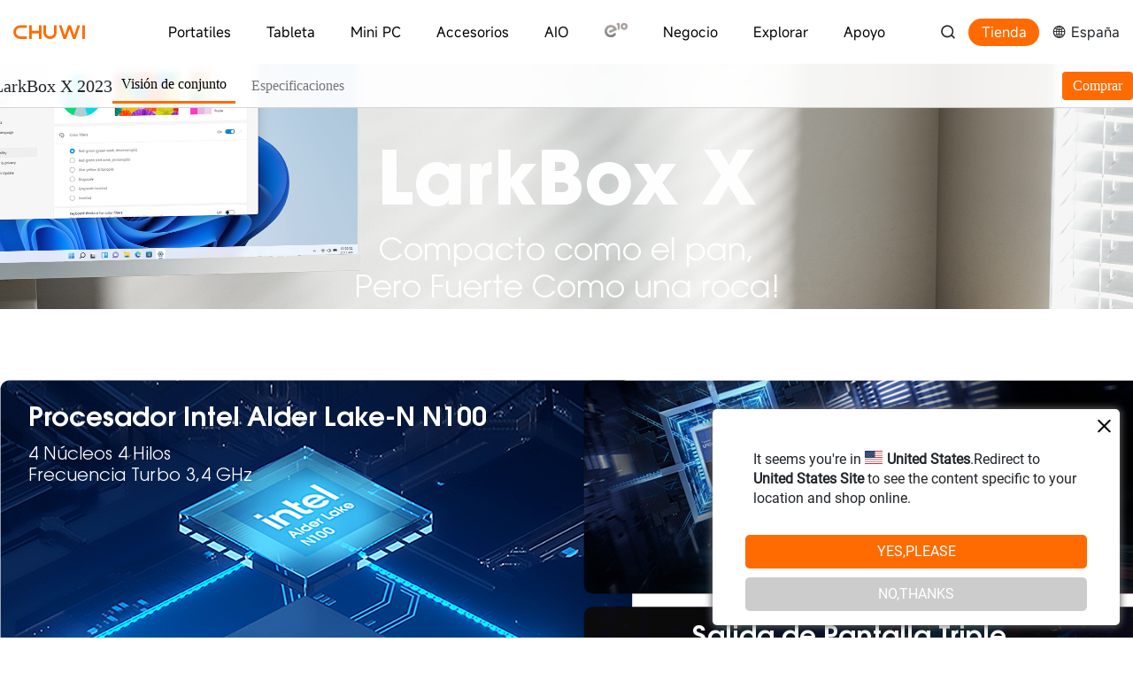

--- FILE ---
content_type: text/html; charset=utf-8
request_url: https://www.chuwi.com/es/product/items/chuwi-larkbox-x-2023.html
body_size: 16295
content:
<!DOCTYPE html>
<html lang="en">

<head>
    <meta charset="UTF-8">
    <meta http-equiv="X-UA-Compatible" content="IE=edg">
    <meta name="viewport"
          content="width=device-width, initial-scale=1.0, minimum-scale=0.5, maximum-scale=2.0, user-scalable=yes"/>
    <title>LarkBox X 2023-Mini PC-Products-Chuwi Official - Laptop, Tablet PC con Android/Windows, Mini PC</title>
    <link rel="shortcut icon" type="image/x-icon" href="/tpl/pc/images/favicon.ico">
    <meta name="facebook-domain-verification" content="ojx58d2of8pq9x4znv11myxf9jckwr" />
    <meta property="og:locale" content="">
    <meta property="og:image" content="https://www.chuwi.com/public/upload/image/20220211/d7ae53b29ea8aba55f04cbe1890423db.png">
    <meta property="og:title" content="">
    <meta property="og:description" content="CHUWI LarkBox X mini-PC 2023-12th Gen Alderlake N100 3,4 Ghz DDR5 M.2 2280 NVME Wifi 6 DP1.4 4K Mini PC de escritorio con salida de pantalla Dual">
    <meta property="og:site_name" content="CHUWI">
    <meta name="twitter:site" content="@chuwidotcom">
    <meta name="twitter:card" content="summary_large_image">
    <meta name="twitter:title" content="LarkBox X 2023-Mini PC-Products-Chuwi Official - Laptop, Tablet PC con Android/Windows, Mini PC">
    <meta name="twitter:image" content="https://www.chuwi.com/public/upload/image/20220211/d7ae53b29ea8aba55f04cbe1890423db.png">
    <meta name="twitter:description" content="CHUWI LarkBox X mini-PC 2023-12th Gen Alderlake N100 3,4 Ghz DDR5 M.2 2280 NVME Wifi 6 DP1.4 4K Mini PC de escritorio con salida de pantalla Dual">
    <meta name="keywords" content="LarkBox X">
    <meta name="description" content="CHUWI LarkBox X mini-PC 2023-12th Gen Alderlake N100 3,4 Ghz DDR5 M.2 2280 NVME Wifi 6 DP1.4 4K Mini PC de escritorio con salida de pantalla Dual">
    <link rel="stylesheet" href="/tpl/pc/lib/bootstrap/css/bootstrap.min.css">
    <link rel="stylesheet" href="/tpl/pc/lib/layui/css/layui.css">
    <link rel="stylesheet" href="/tpl/pc/lib/swiper/css/swiper.min.css">
    <link rel="stylesheet" href="/tpl/pc/lib/animate/css/animate.min.css">
    <link rel="stylesheet" href="/tpl/pc/lib/animate/css/mobile_animate.css">
    <!--<link rel="stylesheet" href="/tpl/pc/lib/chuwei/css/iconfont.css">-->
    <link rel="stylesheet" href="//at.alicdn.com/t/c/font_994722_9z3tf3rak7.css">
    <link rel="stylesheet" href="/tpl/pc/css/app.css?v=75">
    <link rel="stylesheet" href="/public/plugs/iconfont/iconfont.css">
    <link rel="stylesheet" href="/public/index/libs/iconfont/iconfont.css?3">

    
<link rel="stylesheet" href="/tpl/pc/css/products-base.css?2">


    <script src="/tpl/pc/lib/jquery/jquery.min.js"></script>
    <script src="/tpl/pc/js/setrem.js"></script>
    <!-- Hotjar Tracking Code for www.chuwi.com -->
    <script>
        (function(h,o,t,j,a,r){
            h.hj=h.hj||function(){(h.hj.q=h.hj.q||[]).push(arguments)};
            h._hjSettings={hjid:2423608,hjsv:6};
            a=o.getElementsByTagName('head')[0];
            r=o.createElement('script');r.async=1;
            r.src=t+h._hjSettings.hjid+j+h._hjSettings.hjsv;
            a.appendChild(r);
        })(window,document,'https://static.hotjar.com/c/hotjar-','.js?sv=');
    </script>
    <script type="application/ld+json">{"@context":"https://schema.org","@type":"WebSite","name":"CHUWI","url":"https://www.chuwi.com/es"}</script>
    <!-- Google Tag Manager -->
    <script>(function(w,d,s,l,i){w[l]=w[l]||[];w[l].push({'gtm.start':
    new Date().getTime(),event:'gtm.js'});var f=d.getElementsByTagName(s)[0],
    j=d.createElement(s),dl=l!='dataLayer'?'&l='+l:'';j.async=true;j.src=
    'https://www.googletagmanager.com/gtm.js?id='+i+dl;f.parentNode.insertBefore(j,f);
    })(window,document,'script','dataLayer','GTM-N9Z9K3L');</script>
    <!-- End Google Tag Manager -->
    <!-- Start of HubSpot Embed Code -->
    <script type="text/javascript" id="hs-script-loader" async defer src="//js.hs-scripts.com/40109958.js"></script>
    <!-- End of HubSpot Embed Code -->
</head>

<body>
<!-- Google Tag Manager (noscript) -->
<noscript><iframe src="https://www.googletagmanager.com/ns.html?id=GTM-N9Z9K3L"
height="0" width="0" style="display:none;visibility:hidden"></iframe></noscript>
<!-- End Google Tag Manager (noscript) -->
<header style=""  class="container-fluid ">
    <nav class="navbar navbar-expand-md flex-md-row  navbar-light bg-light container">
        <a class="navbar-brand" href="/es" id="logo_1">
            <!--<i class="icon iconfont icon-CHUWI d-inline-block align-top"></i>-->
            <i class="icon iconfont icon-logo d-inline-block align-top"></i>
            <!-- <img src="/public/upload/image/20201117/d0f2c198f9a0935a8d6fc23416b971cd.png" class="d-inline-block align-top" alt="" loading="lazy"> -->
        </a>
        <button class="navbar-toggler" type="button" data-toggle="collapse" data-target="#navbarSupportedContent" aria-controls="navbarSupportedContent" aria-expanded="false" aria-label="Toggle navigation">
            <span class="navbar-toggler-icon"></span>
        </button>
        <a class="navbar-brand" href="/es" id="logo_2">
            <i class="icon iconfont icon-CHUWI d-inline-block align-top"></i>
        </a>
        <div class="collapse navbar-collapse" id="navbarSupportedContent">
            <ul class="navbar-nav m-auto">
               <!-- <li class="nav-item">
                    <a class="nav-link nav-b" href="https://es.chuwi.com">Tienda</a>
                </li>-->

                                <li class="nav-item">
                                        <a class="nav-link site-nav__link--underline" href="/es/pc.html">Portatiles</a>
                                        <div class="sub-nav__wrap">
                        <div class="nav-children container">
                                                        <a target="_blank" href="/es/product/items/chuwi-corebook-air.html">
                                                                <div class="img-box"><img src="https://www.chuwi.com/public/upload/image/20251212/a51cc36ae1fdaf5634c8b2cd04b3eb0c.png" alt="CoreBook Air" /></div>
                                <p class="nchild_p2">CoreBook Air</p>
                                <p class="nchild_p3">14" 1KG Laptop, AMD Ryzen 5, 16GB+512GB</p>
                            </a>

                                                        <a target="_blank" href="/es/product/items/chuwi-corebook-air-plus.html">
                                                                <div class="img-box"><img src="https://www.chuwi.com/public/upload/image/20251217/5e3624e9875d262cdcab6cecceff0b41.png" alt="CoreBook Air Plus" /></div>
                                <p class="nchild_p2">CoreBook Air Plus</p>
                                <p class="nchild_p3">CoreBook Air Plus</p>
                            </a>

                                                        <a target="_blank" href="/es/product/items/chuwi-corebook-plus.html">
                                                                <div class="img-box"><img src="https://www.chuwi.com/public/upload/image/20250722/6f870eaf17ad567ca7e4d73ea5e2f56e.jpg" alt="corebook_plus" /></div>
                                <p class="nchild_p2">CoreBook Plus</p>
                                <p class="nchild_p3">16" Bezel-Less Laptop, AMD Ryzen 5 7430U, 16GB+512GB</p>
                            </a>

                                                        <a target="_blank" href="/es/product/items/Chuwi-corebook-x-7430u.html">
                                                                <div class="img-box"><img src="https://www.chuwi.com/public/upload/image/20241031/20ee74ad1135981ea95adcfc1ceaebf3.jpg" alt="CoreBook X 7430U" /></div>
                                <p class="nchild_p2">CoreBook X 7430U</p>
                                <p class="nchild_p3">14" 2K Laptop, AMD Ryzen 5 7430U, 16GB+512GB</p>
                            </a>

                                                        <a target="_blank" href="/es/product/items/Chuwi-freebook-n150.html">
                                                                <div class="img-box"><img src="https://www.chuwi.com/public/upload/image/20211214/46996b5570937239d152e6862cfd71ea.png" alt="FreeBook N150" /></div>
                                <p class="nchild_p2">FreeBook N150</p>
                                <p class="nchild_p3">FreeBook N150</p>
                            </a>

                                                        <a target="_blank" href="/es/pc.html">
                                <div class="img-box"><img src="/public/upload/image/20201123/d60888dafb7467cb04b76d076f4a8634.png" class="arrow-box"></div>
                                <p class="nchild_p2">More</p>
                            </a>
                        </div>
                    </div>
                </li>
                                <li class="nav-item">
                                        <a class="nav-link site-nav__link--underline" href="/es/tablet.html">Tableta</a>
                                        <div class="sub-nav__wrap">
                        <div class="nav-children container">
                                                        <a target="_blank" href="/es/product/items/chuwi-hi10-max-n150.html">
                                                                <div class="img-box"><img src="https://www.chuwi.com/public/upload/image/20240613/5a8008dde269fa0cd27c1d12536864fe.jpg" alt="hi10 max" /></div>
                                <p class="nchild_p2">Hi10 Max N150</p>
                                <p class="nchild_p3">Tablet Windows 2 en 1 de 12,96 pulgadas, 3K, Intel N150</p>
                            </a>

                                                        <a target="_blank" href="/es/product/items/Chuwi-hi10-x2.html">
                                                                <div class="img-box"><img src="https://www.chuwi.com/public/upload/image/20251014/1754d6ba19b6369a0a41dd3e1cabf29f.png" alt="1" /></div>
                                <p class="nchild_p2">Hi10 X2</p>
                                <p class="nchild_p3">Tableta Windows 2 en 1 de 10.1 pulgadas, Intel Core i3</p>
                            </a>

                                                        <a target="_blank" href="/es/product/items/chuwi-hi10-xpro-2025.html">
                                                                <div class="img-box"><img src="https://www.chuwi.com/public/upload/image/20230606/4176ca4399b6ae6c0caebfcaec29e60b.jpg" alt="Hi10 XPro_1" /></div>
                                <p class="nchild_p2">Hi10 XPro</p>
                                <p class="nchild_p3">Tablet Android 15 de 10.1" con 4G LTE y Wi-Fi</p>
                            </a>

                                                        <a target="_blank" href="/es/product/items/chuwi-hi10-x1-n150.html">
                                                                <div class="img-box"><img src="https://www.chuwi.com/public/upload/image/20250103/b2c63192ff29ea26837fab6f14e883b1.png" alt="Hi10 X1 N150" /></div>
                                <p class="nchild_p2">Hi10 X1 N150</p>
                                <p class="nchild_p3">Tablet Windows 2 en 1 de 10,1 pulgadas, procesador Intel N150</p>
                            </a>

                                                        <a target="_blank" href="/es/product/items/chuwi-hi10-x1.html">
                                                                <div class="img-box"><img src="https://www.chuwi.com/public/upload/image/20240921/d8f5bdb0f548bc4d72716c5cd39b68be.png" alt="Hi10 X1-1" /></div>
                                <p class="nchild_p2">Hi10 X1</p>
                                <p class="nchild_p3">Hi10 X1</p>
                            </a>

                                                        <a target="_blank" href="/es/tablet.html">
                                <div class="img-box"><img src="/public/upload/image/20201123/a1d7c88f183f1db6a5756f82eb4545fa.png" class="arrow-box"></div>
                                <p class="nchild_p2">More</p>
                            </a>
                        </div>
                    </div>
                </li>
                                <li class="nav-item">
                                        <a class="nav-link site-nav__link--underline" href="/es/mini-pc.html">Mini PC</a>
                                        <div class="sub-nav__wrap">
                        <div class="nav-children container">
                                                        <a target="_blank" href="/es/product/items/chuwi-aubox-8745.html">
                                                                <div class="img-box"><img src="https://www.chuwi.com/public/upload/image/20250217/1eea1ab6b8355ee035216d4337bf4305.jpg" alt="aubox" /></div>
                                <p class="nchild_p2">AuBox 8745</p>
                                <p class="nchild_p3">AMD Ryzen 7 8745HS 4K Mini PC</p>
                            </a>

                                                        <a target="_blank" href="/es/product/items/chuwi-aubox-ai365.html">
                                                                <div class="img-box"><img src="https://www.chuwi.com/public/upload/image/20251010/763f6201a95182b68f91cbd3416cc9d1.png" alt="1" /></div>
                                <p class="nchild_p2">AuBox Ai365</p>
                                <p class="nchild_p3">AMD Ryzen AI 9 365 PC Mini 8K con IA</p>
                            </a>

                                                        <a target="_blank" href="/es/product/items/chuwi-corebox-i7-13620H.html">
                                                                <img class="new-icon" src="/public/index/images/icon/new.png" alt="">
                                                                <div class="img-box"><img src="https://www.chuwi.com/public/upload/image/20240902/3e57c2dd633925cfba7dbb75c71af0cc.png" alt="CoreBox i5-12450H" /></div>
                                <p class="nchild_p2">CoreBox i7-13620H</p>
                                <p class="nchild_p3">Intel Core i7-13620H 4K Mini PC</p>
                            </a>

                                                        <a target="_blank" href="/es/product/items/chuwi-larkbox-x-n150.html">
                                                                <div class="img-box"><img src="https://www.chuwi.com/public/upload/image/20220211/d7ae53b29ea8aba55f04cbe1890423db.png" alt="LarkBox X N150" /></div>
                                <p class="nchild_p2">LarkBox X N150</p>
                                <p class="nchild_p3"> Intel N150 4K Mini PC</p>
                            </a>

                                                        <a target="_blank" href="/es/product/items/chuwi-ubox.html">
                                                                <div class="img-box"><img src="https://www.chuwi.com/public/upload/image/20241005/605f37bf867a57e53c90e145de77f709.png" alt="UBox" /></div>
                                <p class="nchild_p2">UBox</p>
                                <p class="nchild_p3">AMD Ryzen 5 6600H/7430U 4K Mini PC</p>
                            </a>

                                                        <a target="_blank" href="/es/mini-pc.html">
                                <div class="img-box"><img src="/public/upload/image/20201123/b57c88492d56db6dbcba7f4a2c3d32b0.png" class="arrow-box"></div>
                                <p class="nchild_p2">More</p>
                            </a>
                        </div>
                    </div>
                </li>
                                <li class="nav-item">
                                        <a class="nav-link site-nav__link--underline" href="/es/accessory.html">Accesorios</a>
                                    <li class="nav-item">
                                        <a class="nav-link site-nav__link--underline" href="/es/aio.html">AIO</a>
                                        <div class="sub-nav__wrap">
                        <div class="nav-children container">
                                                        <a target="_blank" href="/es/product/items/Chuwi-unitech-24-i3.html">
                                                                <img class="new-icon" src="/public/index/images/icon/new.png" alt="">
                                                                <div class="img-box"><img src="https://www.chuwi.com/public/upload/image/20250814/85eba8fd8bb5f1ff8d2658bbecf2665d.png" alt="Unitech24" /></div>
                                <p class="nchild_p2">Unitech 24 i3</p>
                                <p class="nchild_p3">Unitech 24 i3</p>
                            </a>

                                                        <a target="_blank" href="/es/product/items/chuwi-unitech-27.html">
                                                                <div class="img-box"><img src="https://www.chuwi.com/public/upload/image/20250912/46ba65b8fac7c549d37e9e89d732b9bc.png" alt="HPS27-2" /></div>
                                <p class="nchild_p2">Unitech 27</p>
                                <p class="nchild_p3">Ordenador todo en uno de 27 pulgadas QHD (2K) 180 Hz, 32 GB + 1 TB</p>
                            </a>

                                                        <a target="_blank" href="/es/product/items/chuwi-unitech-24.html">
                                                                <div class="img-box"><img src="https://www.chuwi.com/public/upload/image/20250814/85eba8fd8bb5f1ff8d2658bbecf2665d.png" alt="Unitech24" /></div>
                                <p class="nchild_p2">Unitech24</p>
                                <p class="nchild_p3">Ordenador todo en uno de 23.8 pulgadas FHD 100 Hz, 16 GB + 512 GB</p>
                            </a>

                                                        <a target="_blank" href="/es/aio.html">
                                <div class="img-box"><img src="/public/upload/image/20250814/761709501dd52592da44bc3436eccd48.png" class="arrow-box"></div>
                                <p class="nchild_p2">More</p>
                            </a>
                        </div>
                    </div>
                </li>
                                <li class="nav-item">
                                        <a class="nav-link site-nav__link--underline" href="/es/e10.html">
                        <img src="/public/upload/image/20240604/5c94559eb428f523865e1a83ede2d9da.png" alt="" style="width: 26px; margin-top:-8px;">
                    </a>
                                        <div class="sub-nav__wrap">
                        <div class="nav-children container">
                                                        <a target="_blank" href="/es/product/items/chuwi-etbox-i7-13620h.html">
                                                                <div class="img-box"><img src="https://www.chuwi.com/public/upload/image/20240723/06ab7b6c6ef00dd57ca37be1db95d26a.png" alt="etbok1000" /></div>
                                <p class="nchild_p2">ETBox i7-13620H</p>
                                <p class="nchild_p3">ETBox i7-13620H</p>
                            </a>

                                                        <a target="_blank" href="/es/product/items/chuwi-etbox-x.html">
                                                                <div class="img-box"><img src="https://www.chuwi.com/public/upload/image/20240918/eceae50bd9922a2ccdd5b751d2e4ff72.png" alt="LarkBox" /></div>
                                <p class="nchild_p2">ETBox X</p>
                                <p class="nchild_p3">ETBox X</p>
                            </a>

                                                        <a target="_blank" href="/es/product/items/chuwi-etpad-max.html">
                                                                <div class="img-box"><img src="https://www.chuwi.com/public/upload/image/20241022/13c2f02c4cd80ca98b0496e6d63f7e34.png" alt="Hi10 Max 3" /></div>
                                <p class="nchild_p2">ETPad Max</p>
                                <p class="nchild_p3">ETPad Max</p>
                            </a>

                                                        <a target="_blank" href="/es/product/items/chuwi-etbook-se.html">
                                                                <img class="new-icon" src="/public/index/images/icon/new.png" alt="">
                                                                <div class="img-box"><img src="https://www.chuwi.com/public/upload/image/20240723/3d33f96d3e289ce842bbfbfbbe0267f2.jpg" alt="ETBook-SE-1" /></div>
                                <p class="nchild_p2">ETBook SE</p>
                                <p class="nchild_p3">ETBook SE</p>
                            </a>

                                                        <a target="_blank" href="/es/product/items/chuwi-etbook-plus.html">
                                                                <img class="new-icon" src="/public/index/images/icon/new.png" alt="">
                                                                <div class="img-box"><img src="https://www.chuwi.com/public/upload/image/20240709/d2d6558bc8e118a18f7d27cccfbdb762.png" alt="ETBook Plus" /></div>
                                <p class="nchild_p2">ETBook Plus</p>
                                <p class="nchild_p3">ETBook Plus</p>
                            </a>

                                                        <a target="_blank" href="/es/e10.html">
                                <div class="img-box"><img src="/public/upload/image/20240328/b004cf604ff98f4c65624e9994e23afb.png" class="arrow-box"></div>
                                <p class="nchild_p2">More</p>
                            </a>
                        </div>
                    </div>
                </li>
                               <!-- -->

                <li class="nav-item other-nav-item">
                    <a class="nav-link site-nav__link--underline" href="javascript:void(0)">Negocio</a>
                    <ul class="site-nav__dropdown">
                                                <li><a href="/es/beagent.html">Ser agente</a></li>
                                                <li><a href="/es/oem-odm-tablets-laptops.html">OEM/ODM</a></li>
                                            </ul>
                </li>

                <!--<li class="nav-item">
                    <a class="nav-link" href="https://forum.chuwi.com">Foro</a>
                </li>-->
                <li class="nav-item other-nav-item">
                    <a class="nav-link site-nav__link--underline" href="javascript:void(0)">Explorar</a>
                    <ul class="site-nav__dropdown">
                       <li><a href="/es/about.html">Acerca de Chuwi</a></li>
                       <li><a href="/es/contact.html">Contacta con nosotros</a></li>
                        <li><a href="https://blog.chuwi.com">Blogs</a></li>
                       <li><a href="/es/news.html">Noticias de la compañía</a></li>
                       <li><a href="/support/video-center">Centro de vídeos</a></li>
                       <li><a href="https://forum.chuwi.com">Foro</a></li>
                    </ul>
                </li>
                <li class="nav-item other-nav-item">
                    <a class="nav-link site-nav__link--underline" href="/support-center">Apoyo</a>
                    <ul class="site-nav__dropdown">
                        <li><a href="/support-faqs">Preguntasfrecuentes(FAQ)</a></li>
                        <li><a href="/support-center">Centro de Soporte</a></li>
                        <li><a href="/support-user-guide">Manual de usuario</a></li>
                                                <li><a href="/support/shipping-delivery">Envío y Entrega</a></li>
                                                <li><a href="/support/warranty-policy">Garantía</a></li>
                    </ul>
                </li>
            </ul>
        </div>

        <div class="form-inline my-2 my-lg-0 d-flex flex-nowrap flex-row-reverse flex-md-row selectLangBox">
            <span class="icon iconfont icon-search" id="open_search"></span>
            <button class="btn go_store_btn"><a href="https://es.chuwi.com">Tienda</a></button>

            <div style="padding:0;margin-left:15px;cursor: pointer;" class="select_region_s">
                <span class="iconfont icon-diqiu"></span>
                España            </div>
        </div>
    </nav>

    <div class="cover" id="search_box">
        <div class="d-flex justify-content-center align-items-center h-100 w-100 background-white" style="height:var(--pc-header-height) !important;">
            <div class="search-box">
                <div><i class="icon iconfont icon-logo"></i></div>
                <div class="input-box">
                    <i class="icon iconfont icon-search"></i>
                    <input type="text" autocomplete="off" placeholder="Search chuwi.com" id="search" onkeydown="onSearch(this)"
                           data-url="/es/search"></div>
                <div><i class="layui-icon layui-icon-close close_search" id="close_search"></i></div>
            </div>
        </div>
    </div>

    <div class="wep_searchBox">
        <div class="wep_search">
            <div class="wep_left">
                <img src="/tpl/pc/images/search-hover.png" alt="">
                <input type="text" placeholder="search Chuwi.com" onkeydown="onSearch(this)"
                    data-url="/es/search.html">
            </div>
            <img src="/tpl/pc/images/close.png" alt="" id="wep_closeSearch">
        </div>
    </div>
</header>
<section class="header_line"></section>

<!--区域国家选择弹窗-->
<div class="region_select_mask"></div><!--遮罩-->
<div class="select_region_box layui-anim layui-anim-down">
    <div class="header">
        <p>Select Your Country/Region</p>
        <i class="layui-icon layui-icon-close close"></i>
    </div>
    <div class="content">
        <div class="layui-row layui-col-space10">
            <div class="layui-col-md4 layui-col-xs12">
                <div class="region_item" data-region="us">United States <span class="region_lang">English</span></div>
            </div>

                        <div class="layui-col-md4 layui-col-xs12">
                <div class="region_item" data-region="cn">中国（大陆） <span class="region_lang">简体中文</span></div>
            </div>
                        <div class="layui-col-md4 layui-col-xs12">
                <div class="region_item" data-region="es">España <span class="region_lang">Español</span></div>
            </div>
                        <div class="layui-col-md4 layui-col-xs12">
                <div class="region_item" data-region="ru">CIS <span class="region_lang">Русский</span></div>
            </div>
                        <div class="layui-col-md4 layui-col-xs12">
                <div class="region_item" data-region="jp">日本 <span class="region_lang">日本語</span></div>
            </div>
                        <div class="layui-col-md4 layui-col-xs12">
                <div class="region_item" data-region="de">Deutschland <span class="region_lang">Deutsch</span></div>
            </div>
                        <div class="layui-col-md4 layui-col-xs12">
                <div class="region_item" data-region="it">Italia <span class="region_lang">Italian</span></div>
            </div>
                        <div class="layui-col-md4 layui-col-xs12">
                <div class="region_item" data-region="pt">Portugal <span class="region_lang">Português</span></div>
            </div>
                        <div class="layui-col-md4 layui-col-xs12">
                <div class="region_item" data-region="ph">Philippines <span class="region_lang">Philippines</span></div>
            </div>
                        <!--
            <div class="layui-col-md4 layui-col-xs12">
                <div class="region_item" data-region="cn">中国（大陆） <span class="region_lang">简体中文</span></div>
            </div>
            <div class="layui-col-md4 layui-col-xs12">
                <div class="region_item" data-region="jp">日本 <span class="region_lang">日本語</span></div>
            </div>
            <div class="layui-col-md4 layui-col-xs12">
                <div class="region_item" data-region="es">España <span class="region_lang">Español</span></div>
            </div>
            <div class="layui-col-md4 layui-col-xs12">
                <div class="region_item" data-region="ru">CIS <span class="region_lang">Русский</span></div>
            </div>
            <div class="layui-col-md4 layui-col-xs12">
                <div class="region_item" data-region="de">Deutschland <span class="region_lang">Deutsch</span></div>
            </div>
            <div class="layui-col-md4 layui-col-xs12">
                <div class="region_item" data-region="it">Italia <span class="region_lang">Italian</span></div>
            </div>
            <div class="layui-col-md4 layui-col-xs12">
                <div class="region_item" data-region="pt">Portugal <span class="region_lang">Português</span></div>
            </div>-->
            <div class="layui-col-md4 layui-col-xs12">
                <div class="region_item" data-region="eu">Europe <span class="region_lang">English</span></div>
            </div>
            <div class="layui-col-md4 layui-col-xs12">
                <div class="region_item" data-region="/">Global <span style="color: #999;font-size: 14px;">(Other country or region)</span> <span class="region_lang">English</span></div>
            </div>
        </div>
    </div>
</div>


<!--语言国家提示-->
<div class="region_notice_box">
    <i class="layui-icon layui-icon-close region_notice_close"></i>
    <p style="padding:30px 30px 10px 30px;line-height: 22px;">It seems you're in <img style='width: 20px;vertical-align: baseline;' src='https://cdn.ipwhois.io/flags/us.svg'><span style='font-weight: bold;margin-left:5px;'>United States</span>.Redirect to <span style='font-weight: bold;'>United States Site</span> to see the content specific to your location and shop online.</p>
    <div class="btns">
        <button class="r_btn goto_region_website" data-region="US" onclick="window.location.href='/us'">YES,PLEASE</button>
        <button class="r_btn" onclick="$('.region_notice_box').hide(100)">NO,THANKS</button>
    </div>
</div>
<!--VK49865-->


<script type="application/ld+json">
    {
        "@context": "https://schema.org/",
        "@type": "ImageObject",
        "contentUrl": "https://www.chuwi.com/public/upload/image/20220211/d7ae53b29ea8aba55f04cbe1890423db.png",
        "license": "",
        "acquireLicensePage": "https://www.chuwi.com/es/product/items/chuwi-larkbox-x-2023.html",
        "creditText": "CHUWI",
        "creator": {
            "@type": "Person",
            "name": "LarkBox X 2023"
        },
        "copyrightNotice": "CHUWI"
    }
</script>

<section class="has-brand publicTabs_box ">
    
    <div class="products-box container">
        <div class="public-tabs mb-0">
            <h1 class="products-title active">LarkBox X 2023</h1>
            <a href="/es/product/items/chuwi-larkbox-x-2023.html" class="tabs-item active">Visión de conjunto</a>
            <a href="/es/product/items/chuwi-larkbox-x-2023/specs.html" class="tabs-item ">Especificaciones</a>
           <!-- <a href="/es/product/items/chuwi-larkbox-x-2023.html/specs" class="tabs-item ">Especificaciones</a>-->
        </div>
        <!--<a href="javascript:;" class="open-brand" id="open-brand">Comprar</a>-->
        <!-- 品牌列表 -->
        <div class="products-buy-box">
                        <!--<a href="//https://es.chuwi.com/products/mini-pc-larkbox-x-2023" target="_blank"><img src="/tpl/pc/images/logo-a1_chuwistore.png" alt=""><span class="layui-badge badge-official">Official</span></a>-->
           <!-- <a href="https://es.chuwi.com/products/mini-pc-larkbox-x-2023" target="_blank" class="store_buy_btn">Comprar</a>-->
            <a href="https://es.chuwi.com/products/mini-pc-larkbox-x-2023" target="_blank" class="store_buy_btn">Comprar</a>
                    </div>
    </div>
</section>
<script>

	$(window).scroll(function(event){
        var dt = $(document).scrollTop(),
            p_tabs = $('.publicTabs_box'),
            p_tabs_box = p_tabs.offset().top,
            header = $('header').height();
        if(dt > header){
            p_tabs.addClass('header_stick');
        }else{
            p_tabs.removeClass('header_stick');
        }
	})
</script>

<section class="container-fluid product-detail">
        <style>
  @font-face{font-family: 'ITC Avant Garde Pro Bk';src: url('https://www.chuwi.com/tpl/pc/css/font/ITCAvantGardePro/ITCAvantGardePro-BkObl.woff2') format('woff2'),url('https://www.chuwi.com/tpl/pc/css/font/ITCAvantGardePro/ITCAvantGardePro-BkObl.woff') format('woff'),url('https://www.chuwi.com/tpl/pc/css/font/ITCAvantGardePro/ITCAvantGardePro-BkObl.ttf') format('truetype'),url('https://www.chuwi.com/tpl/pc/css/font/ITCAvantGardePro/ITCAvantGardePro-BkObl.svg#ITCAvantGardePro-BkObl') format('svg');font-weight: 300;font-style: italic;font-display: swap;}
  @font-face{font-family: 'ITC Avant Garde Pro Bk';src: url('https://www.chuwi.com/tpl/pc/css/font/ITCAvantGardePro/ITCAvantGardePro-Bk.woff2') format('woff2'),url('https://www.chuwi.com/tpl/pc/css/font/ITCAvantGardePro/ITCAvantGardePro-Bk.woff') format('woff'),url('https://www.chuwi.com/tpl/pc/css/font/ITCAvantGardePro/ITCAvantGardePro-Bk.ttf') format('truetype'),url('https://www.chuwi.com/tpl/pc/css/font/ITCAvantGardePro/ITCAvantGardePro-Bk.svg#ITCAvantGardePro-Bk') format('svg');font-weight: 300;font-style: normal;font-display: swap;}
  @font-face{font-family: 'ITC Avant Garde Pro Md';src: url('https://www.chuwi.com/tpl/pc/css/font/ITCAvantGardePro/ITCAvantGardePro-Bold.woff2') format('woff2'),url('https://www.chuwi.com/tpl/pc/css/font/ITCAvantGardePro/ITCAvantGardePro-Bold.woff') format('woff'),url('https://www.chuwi.com/tpl/pc/css/font/ITCAvantGardePro/ITCAvantGardePro-Bold.ttf') format('truetype'),url('https://www.chuwi.com/tpl/pc/css/font/ITCAvantGardePro/ITCAvantGardePro-Bold.svg#ITCAvantGardePro-Bold') format('svg');font-weight: bold;font-style: normal;font-display: swap;}
  @font-face{font-family: 'ITC Avant Garde Pro Md';src: url('https://www.chuwi.com/tpl/pc/css/font/ITCAvantGardePro/ITCAvantGardePro-BoldObl.woff2') format('woff2'),url('https://www.chuwi.com/tpl/pc/css/font/ITCAvantGardePro/ITCAvantGardePro-BoldObl.woff') format('woff'),url('https://www.chuwi.com/tpl/pc/css/font/ITCAvantGardePro/ITCAvantGardePro-BoldObl.ttf') format('truetype'),url('https://www.chuwi.com/tpl/pc/css/font/ITCAvantGardePro/ITCAvantGardePro-BoldObl.svg#ITCAvantGardePro-BoldObl') format('svg');font-weight: bold;font-style: italic;font-display: swap;}
  @font-face{font-family: 'ITC Avant Garde Pro Bk';src: url('https://www.chuwi.com/tpl/pc/css/font/ITCAvantGardePro/ITCAvantGardePro-Demi.woff2') format('woff2'),url('https://www.chuwi.com/tpl/pc/css/font/ITCAvantGardePro/ITCAvantGardePro-Demi.woff') format('woff'),url('https://www.chuwi.com/tpl/pc/css/font/ITCAvantGardePro/ITCAvantGardePro-Demi.ttf') format('truetype'),url('https://www.chuwi.com/tpl/pc/css/font/ITCAvantGardePro/ITCAvantGardePro-Demi.svg#ITCAvantGardePro-Demi') format('svg');font-weight: 600;font-style: normal;font-display: swap;}
  @font-face{font-family: 'ITC Avant Garde Pro Bk';src: url('https://www.chuwi.com/tpl/pc/css/font/ITCAvantGardePro/ITCAvantGardePro-DemiObl.woff2') format('woff2'),url('https://www.chuwi.com/tpl/pc/css/font/ITCAvantGardePro/ITCAvantGardePro-DemiObl.woff') format('woff'),url('https://www.chuwi.com/tpl/pc/css/font/ITCAvantGardePro/ITCAvantGardePro-DemiObl.ttf') format('truetype'),url('https://www.chuwi.com/tpl/pc/css/font/ITCAvantGardePro/ITCAvantGardePro-DemiObl.svg#ITCAvantGardePro-DemiObl') format('svg');font-weight: 600;font-style: italic;font-display: swap;}
  @font-face{font-family: 'ITC Avant Garde Pro Md';src: url('https://www.chuwi.com/tpl/pc/css/font/ITCAvantGardePro/ITCAvantGardePro-MdObl.woff2') format('woff2'),url('https://www.chuwi.com/tpl/pc/css/font/ITCAvantGardePro/ITCAvantGardePro-MdObl.woff') format('woff'),url('https://www.chuwi.com/tpl/pc/css/font/ITCAvantGardePro/ITCAvantGardePro-MdObl.ttf') format('truetype'),url('https://www.chuwi.com/tpl/pc/css/font/ITCAvantGardePro/ITCAvantGardePro-MdObl.svg#ITCAvantGardePro-MdObl') format('svg');font-weight: 500;font-style: italic;font-display: swap;}
  @font-face{font-family: 'ITC Avant Garde Pro XLt';src: url('https://www.chuwi.com/tpl/pc/css/font/ITCAvantGardePro/ITCAvantGardePro-XLt.woff2') format('woff2'),url('https://www.chuwi.com/tpl/pc/css/font/ITCAvantGardePro/ITCAvantGardePro-XLt.woff') format('woff'),url('https://www.chuwi.com/tpl/pc/css/font/ITCAvantGardePro/ITCAvantGardePro-XLt.ttf') format('truetype'),url('https://www.chuwi.com/tpl/pc/css/font/ITCAvantGardePro/ITCAvantGardePro-XLt.svg#ITCAvantGardePro-XLt') format('svg');font-weight: 200;font-style: normal;font-display: swap;}
  @font-face{font-family: 'ITC Avant Garde Pro Md';src: url('https://www.chuwi.com/tpl/pc/css/font/ITCAvantGardePro/ITCAvantGardePro-Md.woff2') format('woff2'),url('https://www.chuwi.com/tpl/pc/css/font/ITCAvantGardePro/ITCAvantGardePro-Md.woff') format('woff'),url('https://www.chuwi.com/tpl/pc/css/font/ITCAvantGardePro/ITCAvantGardePro-Md.ttf') format('truetype'),url('https://www.chuwi.com/tpl/pc/css/font/ITCAvantGardePro/ITCAvantGardePro-Md.svg#ITCAvantGardePro-Md') format('svg');font-weight: 500;font-style: normal;font-display: swap;}
  @font-face{font-family: 'ITC Avant Garde Pro XLt';src: url('https://www.chuwi.com/tpl/pc/css/font/ITCAvantGardePro/ITCAvantGardePro-XLtObl.woff2') format('woff2'),url('https://www.chuwi.com/tpl/pc/css/font/ITCAvantGardePro/ITCAvantGardePro-XLtObl.woff') format('woff'),url('https://www.chuwi.com/tpl/pc/css/font/ITCAvantGardePro/ITCAvantGardePro-XLtObl.ttf') format('truetype'),url('https://www.chuwi.com/tpl/pc/css/font/ITCAvantGardePro/ITCAvantGardePro-XLtObl.svg#ITCAvantGardePro-XLtObl') format('svg');font-weight: 200;font-style: italic;font-display: swap;}
  .con{width:100%;position:relative;color:#000;box-sizing:border-box;overflow:hidden;font-family: 'ITC Avant Garde Pro Bk',Roboto,Arial,sans-serif;font-weight: 300;}
  .con .conbg{position:absolute;top:0;left:50%;transform:translate(-50%, 0);z-index:-1;width: 100%;}
  .con .row{display: flex;}
  .con img{-webkit-user-select:none;-moz-user-select:none;-o-user-select:none;user-select:none;}
  .con h1,.con h2,.con h3,.con h4{font-weight: 700;font-family: 'ITC Avant Garde Pro Md',Roboto,Arial,sans-serif;font-weight: bold;}
  .con h1{font-size: 42px;}
  .con h2{font-size: 38px;font-weight: 500;}
  .con h3{font-size: 30px;font-family: "ITC Avant Garde Pro Bk",Roboto,Arial,sans-serif;font-weight: 600;}
  .con h4{font-size: 30px;display: inline-block;line-height: 1.8;vertical-align: middle;}
  .con p{font-size: 23px;font-weight: 200;font-family: 'ITC Avant Garde Pro Bk',Roboto,Arial,sans-serif;font-weight: 300;}
  @-webkit-keyframes fadeInLeft{0%{opacity:0;-webkit-transform-origin:left;-webkit-transform:scaleX(0)}
  100%{opacity:1;-webkit-transform-origin:left;-webkit-transform:scaleX(1)}
  }
  @keyframes fadeInLeft{0%{opacity:0;transform-origin:left;transform:scaleX(0)}
  100%{opacity:1;transform-origin:left;transform:scaleX(1)}
  }
  .containerm{display: none;}
  .fadeInLeft{-webkit-animation-name:fadeInLeft;animation-name:fadeInLeft}
  .o-line{height:10px;}
  .bg-blue {background: linear-gradient(to right, #092ea8,#039dff);}
  .bg-gray {background: linear-gradient(to right, #595a5e,#c6c6c6);}
  .line-color{background:linear-gradient(to right,#FFDD00,#FF0000);}
  .switch-product .pro-col{filter: grayscale(100%);}
  .switch-product .pro-col.on{filter: none!important;}
  .container93{position: relative;margin: 0 auto;max-width: 930px;}
  .container94{position: relative;margin: 0 auto;max-width: 941px;}
  .container112{position: relative;margin: 0 auto;max-width: 1120px;}
  .container117{position: relative;margin: 0 auto;max-width: 1174px;}
  .container118{position: relative;margin: 0 auto;max-width: 1180px;}
  .container14{position: relative;margin: 0 auto;max-width: 1400px;}
  .container144{position: relative;margin: 0 auto;max-width: 1440px;}
  .o-line{height: 8px;border-radius: 4px;position: relative;margin-bottom: 20px;margin-top: 20px;}
  .o-line:after{content: attr(data-text);position: absolute;right: -50px;top: -8px;color: #fff;}
  .con-box{display: flex;flex-wrap: wrap;}
  .con-box .conp h3{font-size: 30px;font-weight: 700;color: #000;}
  .con-box .conp p{font-size: 22px;font-weight: 200;color: #000;}
  .con-width span{font-weight: 400;}
  .con-width span big{font-weight: 700;}
  .con h1,.con h2,.con h3,.con h4,.con p{color:#fff;}
  .context .conp p{width:auto}
  .con .bg-b-t-g{background-image: linear-gradient(to right, #fff,#b9b9c7);height: 110px;width: 300px;border-radius: 5px;display: flex;justify-content: center;align-items: center;flex-direction: column;margin-right: 11px;margin-top: 11px;}
  .conp.bg-b-t-g h3 {margin: 20px 0; }
  .con1{height: auto;padding-top: 90px;aspect-ratio: 2560/1227;}
  .con1 h1{font-size: 83px;font-weight: 700;margin-bottom: -6px;}
  .con1 p{font-size: 35px;font-weight: 400;line-height: 1.2;margin-top: 10px;}
  .con1 .context{max-width: 1440px;margin: 0 auto;text-align: center;}
  .color-white h3,.color-white p{color: #fff !important;}
  .con5 .con-box .conp h3,.con5 .con-box .conp p,.con6 .con-box .conp h3,.con6 .con-box .conp p{color: #000!important}
  .con2{padding-top: 80px;padding-bottom: 80px;}
  .con2 .row{margin: 0}
  .con2 .tex-box{position: absolute;z-index: 1;}
  .con2 h2{display: inline-block;font-size: 30px;margin-bottom: 0;}
  .con2 p{display: inline-block;font-size: 20px;margin-bottom: 0;margin-top:10px;font-weight: 200;}
  .con2 .col-6{margin-right: 14px;flex: 0 0 50%;max-width: calc(50% - 10px);padding: 0;}
  .con2 .col-6:last-child{max-width: calc(50% - 10px);margin-right: 0;}
  .con2 .col-6 .col-12{padding: 0}
  .con2 .col-6 .col-12+.col-12{margin-top: 14px;}
  .con2 .container144+.container144{margin-top: 14px;}
  .con2 .col-12, .con2 .col-6 {position: relative; }
  .con2 h3 {margin: 0;}
  .col-74{flex: 0 0 74%;max-width: 74%;}
  .col-26{flex: 0 0 26%;max-width: 26%;}
  .t-top{top: 5%;}
  .t-bottom{bottom: 5%;}
  .t-bottom-20{bottom: 20%;}
  .t-left{left: 5%;}
  .t-right{right: 5%;}
  .t-center{text-align: center;}
  .w-100-p{width: 100%;}
  .t-center-center{top: 0;left: 0;width: 100%;height: 100%;padding-top: 3%;}
  .t-right-center{top: 50%;transform: translate(0,-50%);right: 10%;}
  .t-left-center{top: 50%;transform: translate(0,-50%);left: 10%;}
  .con3{height:auto;padding-top: 0.5rem;aspect-ratio: 2560/1005;}
  .con3 .con-width{max-width: 610px;margin-top: 0.2rem;}
  .con3 .con-box{max-width: 630px;}
  .con4{height:auto;text-align: center;aspect-ratio: 2560/1406;}
  .con4 .context {position: relative;height: 100%;}
  .con4 h1{color: #000;margin: 0;margin-top: .2rem;zoom:.8;}
  .con4 .con-width{margin-top: 40px;color: #000;}
  .con4 .con-box{justify-content: center;position: absolute;bottom: 1rem;width: 100%;justify-content: center;}
  .con5{height: auto;padding-top: 30px;aspect-ratio: 2560/820;}
  .con5 .con-width{width: 650px;margin-top: 30px;}
  .con5 .con-box{margin-top: 100px;}
  .con6{height:auto;padding-top:50px;text-align: center;aspect-ratio: 2560/1428;}
  .con6 .con-width{max-width: 1280px;margin: 40px auto 0;}
  .con6 .con-box{justify-content: center;margin-top: 700px;}
  .con7{height: auto;padding-top: 100px;text-align: center;aspect-ratio: 2560/1555;}
  .con7 .con-width{display: inline-block;max-width: 1100px;margin-top: 40px;}
  .con8{height: auto;padding-top:100px;aspect-ratio: 2560/1585;}
  .con8 h1,.con8 p{color: #000;}
  .con8 .con-width{margin-top: 40px;max-width: 600px;}
  .con9{height: auto;padding-top: 30px;text-align: center;aspect-ratio: 2560/979;}
  .con9 h1{color: #000;}
  .con9 .con-width{margin-top: 50px;color: #000;max-width: 1040px;}
  .con10{width: 100%;height: auto;max-height: unset;padding-top: 50px;aspect-ratio: 2559/2974;}
  .con10 .con-width{max-width: 690px;margin-top: 20px;}
  .con11{display: none;}
  .s-core {background-image: linear-gradient(90deg, #618de6, #225dc4);text-align: center;}
  .m-core {background-image: linear-gradient(90deg, #ffd648, #ff6400);text-align: center;}
  .con3-1, .con5-1 {background: #000;}
  .con3-1 .r23-core-img div {height: 27px;position: absolute;left: 21.1%;color: #fff; }
  .r23-core-img .m-intel-n100 {width: 52.1%; top: 13%;}
  .r23-core-img .s-intel-n100 {width: 20.3%; top: 19%;}
  .r23-core-img .m-intel-n5095 {width: 41%; top: 29%;}
  .r23-core-img .s-intel-n5095 {width: 13%; top: 35%;}
  .r23-core-img .m-intel-n5100 {width: 32%; top: 48%;}
  .r23-core-img .s-intel-n5100 {width: 12.3%; top: 54%;}
  .con3-1 .m-s-core-box {display: flex;justify-content: space-evenly;padding: 1rem 0;}
  .con3-1 .m-s-core-box .core-box { display: flex; color: #fff;align-items: center;}
  .con3-1 .m-s-core-box .core-box .box { width: 22px; height: 22px; margin-right: 15px; }
  .con3-1 .container144 > h1 {text-align: center;margin-top: 30px;}
  .con3-1 .r23-core-img {display: flex;justify-content: center; }
  .con5-1 .container144>.col {
    position: relative;
      width: 100%;
  }
  .con5-1 .container144>.col>.row {
      /* display: grid; */
      /* grid-template-columns: 3fr 4fr 5fr; */
      margin: 0.1rem 0;
      color: #fff;
  }
  .con5-1 .col-12 {
        background: linear-gradient(to left, #000 10%, #393939, #000 90%);
        height: 2px;
        margin: .3%;
        grid-area: 1/1/2/12;
      }
  .con5-1 .g-t-b {
        background-image: linear-gradient(to right, #48ffe3, #277afb);
        -webkit-background-clip: text;
        -webkit-text-fill-color: transparent;
      }
  .con5-1 .line-box {
        border-radius: 7px;
        width: 70%;
        height: 14px;
        background-color: #4D4E51;
        margin-right: 2%;
        position: relative;
        overflow: hidden;
      }
      .con5-1 .col-4 {
        text-align: left;
        display: flex;
        align-items: center;
        font-size: 18px;
        color: #fff;
      }
      .con5-1 .col-5 {
        display: flex;
        align-items: center;
        padding-right: 0;
        padding-left: 0;
      }
      .con5-1 .col-5.g-t-b {
        justify-content: center;
      }
      .con5-1 .col-3.g-t-b {
        display: flex;
        align-items: center;
        justify-content: center;
      }
      .con5-1 .g-t-b {
        font-size: 24px;
        font-weight: 600;
      }
      .con5-1 .line-box .line-fps {
        position: absolute;
        height: 14px;
        background-image: linear-gradient(to right, #48ffe3, #277afb);
        border-radius: 7px;
      }
  @media screen and (max-width: 750px) {
  .policy-content.container{padding-right: 0;padding-left: 0;}
  .con .bg-b-t-g{background-image: linear-gradient(to right, #d2d2d2,#edf0f0);}
  .m-w-100-p{width: 100%;}
  .con-box .conp.m-w-100-p{width: 100%;}
  .con{background-color: #fff;}
  .con .conbg{z-index: 0;min-width: auto;}
  .icon_right{margin-right:.4rem}
  .icon_right a{margin: 0 .1rem;}
  .con h1,.con h3{margin-bottom:10px;}
  .con p{margin-bottom: 0;}
  .con h4{font-size: 14px;}
  .con .conbg{width: 100%;position: relative;}
  .con h1{font-size:22px;line-height:1.2;margin-top:0!important;position: relative;font-weight:600;}
  .con h2{font-size:20px;}
  .con h3{font-size:14px;line-height:1.2;position: relative;font-weight:600}
  .con p{font-size:12px;line-height:1.2;position: relative;}
  .con .con-width{width: auto;font-size:14px;line-height: 1}
  .con .container144{height: 100%;}
  .con .context h1,.con .context p{padding: 10px;}
  .context{position:absolute;top:10px;bottom:0;left:0;right:0;z-index:1;margin:0 auto;width:96%;height:100%;}
  .con .row{margin: 0;}
  .context p{width:auto}
  .o-line {height: 10px;}
  .con-box .conp{padding: 0;margin: 10px 1px 0;height: 70px;}
  .con-box .conp{width: calc(50% - 2px);}
  .con-box .conp h3{font-size: 18px;margin-bottom: 2px;}
  .con-box .conp p{font-size: 14px;padding: 0;}
  .con1{height: auto;padding-top: 0px;aspect-ratio: 750/1082;}
  .con1 h1{margin-bottom:0;font-size: 32px;}
  .con1 p{margin-top:0;}
  .con1 .context{padding-left: 0;top: 90px;}
  .con2{height: auto;padding:20px 0;}
  .con2 .container144 {display: none;}
  .con2 .conbg{display: none;}
  .con2 h2{font-size: 18px;}
  .con2 h3{margin-bottom: 4px;}
  .con2 p{margin-top: 0;}
  .con2 .containerm{display: block;padding-left: 8px;padding-right: 8px;}
  .con2 .containerm img{width: 100%;}
  .con2 .row .col-44{max-width: calc(44% - 2px);margin-right: 2px;margin-top: 4px;}
  .con2 .row .col-44:nth-child(even){margin-right: 0px;margin-left: 2px;}
  .con2 .row .col-56{max-width: calc(56% - 2px);margin-right: 2px;margin-top: 4px;}
  .con2 .tex-box{line-height: 0;}
  .con2 .t-top-center{position: absolute;top: 50%;transform: translate(0,-50%);}
  .con2 .t-right-center{top: 40%;transform: translate(0,-50%);right: 3%;}
  .con2 .col-12{margin-top: 4px;}
  .con2 .row .col-12{margin-top: 3px;padding-left: 0;padding-right: 0;}
  .con2 .col-6{max-width: calc(50% - 4px);margin-right: 4px;}
  .con2 .col-6:last-child{max-width: calc(50% - 4px);margin-right: 0;}
  .con2 .t-rihgt{right: 10%;}
  .t-center{width: 100%;text-align: center;}
  .containerm .col-44 .col-12 .tex-box.t-right-center {right: unset;left: 3%;}
  .con2 h3 {font-size: 12px;}
  .con2 p {font-size: 8px;}
  .con3{height:auto;padding-top: 0;aspect-ratio: 721/1579;}
  .con3 .con-width{margin-top: 0;}
  .con3 .con-box{position: absolute;bottom: 2rem;}
  .con3-1,.con5-1{background: #000;}
  .con3-1 .r23-core-img div {height: 12px; left: 14%;}
  .r23-core-img .m-intel-n100 {top: 13%;}
  .r23-core-img .s-intel-n100 {top: 19%;}
  .r23-core-img .m-intel-n5095 {top: 27%;}
  .r23-core-img .s-intel-n5095 {top: 33%;}
  .r23-core-img .m-intel-n5100 {top: 41%;}
  .r23-core-img .s-intel-n5100 {top: 47%;}
  .con4{height:auto;padding-top: 0px;text-align: center;aspect-ratio: 750/1062;}
  .con4 .conbg {margin-top: 80px;}
  .con4 .con-width{margin-top: 0px;}
  .con4 .context{top: 2%;margin-top: 0;position: absolute;}
  .con4 h1{font-size: 18px;}
  .con4 .con-box{position: absolute;bottom: 20px;width: 100%;}
  .con5{height:auto;padding-top: 0;aspect-ratio: 721/1327;margin-top: 1rem;}
  .con5 .con-width{margin-top: 0;}
  .con5 .con-box{position: absolute;bottom: 0.5rem;width: 100%;justify-content: center;}
  .con3-1, .con5-1 {border: 0.2px solid #ababab;border-top: 0;border-radius: 0 0px 12px 12px;margin-bottom: 1rem;}
  .con5-1 .g-t-b {font-size: 14px;}
  .con5-1 .col-4 {font-size: 10px;}
  .con6{padding-top: 0;height: auto;padding-bottom: 0px;aspect-ratio: 750/1440;}
  .con6 .con-width{margin-top: 0px;}
  .con6 .con-box{bottom: 20px;width: 100%;position: absolute;}
  .con7{padding-top: 0;height: auto; aspect-ratio: 721/1212;margin: 0.3rem 0;}
  .con7 .context{top: 30px;}
  .con7 .con-width{margin-top: 0px;}
  .con8{padding-top: 0;height: auto;aspect-ratio: 750/1323;}
  .con8 .container112{height: 100%;}
  .con8 .context{top: 50px;}
  .con8 .con-width{margin-top: 0;}
  .con8 .col-74{flex: 0 0 100%;max-width: 100%;}
  .con8 .col-26{flex: 0 0 100%;max-width: 100%;position: absolute;width: 100%;bottom: 60px;}
  .con9{padding-top: 0;height: auto;aspect-ratio: 741/850;}
  .con9 .con-width{margin-top: 0px;}
  .con10{padding-top: 0px;height: auto;aspect-ratio: 750/1499;}
  .con10 .con-width{margin-top: 0px;}
  .con10 .con-box{bottom: 20px;width: 100%;position: absolute;}
  .con11{display: block;}
  }
  </style>
  <div class="con con1">
    <picture class="conbg-img">
        <source srcset="https://img.chuwi.com/Home/LarkBoxX/2023_theme/m/m_1.png" media="(max-width:750px)">
        <source srcset="https://img.chuwi.com/Home/LarkBoxX/2023_theme/p_1.png" media="(max-width:1200px)">
        <img src="https://img.chuwi.com/Home/LarkBoxX/2023_theme/p_1.png" alt="LarkBox X" class="conbg" /> </picture>
    <div class="context">
      <h1 class="wow fadeInUp delay-3s animated">
        LarkBox X
      </h1>
      <p class="wow fadeInUp delay-6s animated">
        Compacto como el pan,<br />
        Pero Fuerte Como una roca!
      </p>
    </div>
  </div>
  <div class="con con2">
    <div class="container144 ">
      <div class="row">
        <div class="col-6">
          <img src="https://img.chuwi.com/Home/LarkBoxX/2023_theme/2-1.png" alt="LarkBox X" /> 
          <div class="tex-box t-top t-left">
            <h3>
              Procesador Intel Alder Lake-N N100
            </h3>
            <p>
              4 Núcleos 4 Hilos<br />
              Frecuencia Turbo 3,4 GHz
            </p>
          </div>
        </div>
        <div class="col-6">
          <div class="col">
            <div class="col-12">
              <img src="https://img.chuwi.com/Home/LarkBoxX/2023_theme/2-2.png" alt="LarkBox X" /> 
              <div class="tex-box t-right-center">
                <h3>
                  Última 12.ª GPU
                </h3>
                <p>
                  750MHz
                </p>
              </div>
            </div>
            <div class="col-12">
              <img src="https://img.chuwi.com/Home/LarkBoxX/2023_theme/2-3.png" alt="LarkBox X" /> 
              <div class="tex-box t-center-center t-center">
                <h3>
                  Salida de Pantalla Triple
                </h3>
                <p>
                  4K ultra HD
                </p>
              </div>
            </div>
          </div>
        </div>
      </div>
    </div>
    <div class="container144 ">
      <div class="row">
        <div class="col-6">
          <img src="https://img.chuwi.com/Home/LarkBoxX/2023_theme/2-4.png" alt="LarkBox X" /> 
          <div class="tex-box t-top t-left">
            <h3>
              Combinación de Almacenamiento Masivo
            </h3>
            <p>
              LPDDR5 12GB RAM / 512GB SSD
            </p>
          </div>
        </div>
        <div class="col-6">
          <div class="row">
            <div class="col-6">
              <img src="https://img.chuwi.com/Home/LarkBoxX/2023_theme/2-5.png" alt="LarkBox X" /> 
              <div class="tex-box t-center-center t-center">
                <h3>
                  WiFi6&Bluetooth5.2
                </h3>
                <p>
                  Conectividad Súper<br />
                  Estable y Fuerte
                </p>
              </div>
            </div>
            <div class="col-6">
              <img src="https://img.chuwi.com/Home/LarkBoxX/2023_theme/2-6.png" alt="LarkBox X" /> 
              <div class="tex-box t-center-center t-center">
                <h3>
                  Tamaño Mini Portátil
                </h3>
                <p>
                  Fácil de transportar y ahorra espacio.
                </p>
              </div>
            </div>
          </div>
        </div>
      </div>
    </div>
    <div class="containerm">
      <div class="row">
        <div class="col-12">
          <div class="row">
            <div class="col-56">
              <img src="https://img.chuwi.com/Home/LarkBoxX/2023_theme/m/m_2-1.png" alt="LarkBox X" /> 
              <div class="tex-box t-top t-left">
                <h3>
                  Intel Alder Lake-N N100
                </h3>
                <p>
                  4 Núcleos 4 Hilos<br />
                  Frecuencia Turbo 3,4 GHz
                </p>
              </div>
            </div>
            <div class="col-44">
              <div class="row">
                <div class="col-12">
                  <img src="https://img.chuwi.com/Home/LarkBoxX/2023_theme/m/m_2-2.png" alt="LarkBox X" /> 
                  <div class="tex-box t-right-center">
                    <h3>
                      Última 12.ª GPU
                    </h3>
                    <p>
                      750MHz
                    </p>
                  </div>
                </div>
                <div class="col-12">
                  <img src="https://img.chuwi.com/Home/LarkBoxX/2023_theme/m/m_2-3.png" alt="LarkBox X" /> 
                  <div class="tex-box t-center-center t-center">
                    <h3>
                      Combinación de Almacenamiento Masivo
                    </h3>
                    <p>
                      LPDDR5 12GB RAM / 512GB PCIe SSD
                    </p>
                  </div>
                </div>
              </div>
            </div>
          </div>
        </div>
        <div class="col-12">
          <img src="https://img.chuwi.com/Home/LarkBoxX/2023_theme/m/m_2-4.png" alt="LarkBox X" /> 
          <div class="tex-box t-top t-left">
            <h3>
              Salida de Pantalla Triple
            </h3>
            <p>
              4K ultra HD
            </p>
          </div>
        </div>
        <div class="col-12">
          <div class="row">
            <div class="col-6">
              <img src="https://img.chuwi.com/Home/LarkBoxX/2023_theme/m/m_2-5.png" alt="LarkBox X" /> 
              <div class="tex-box t-center-center t-center">
                <h3>
                  WiFi6&Bluetooth5.2
                </h3>
                <p>
                  Conectividad súper<br> estable y fuerte
                </p>
              </div>
            </div>
            <div class="col-6">
              <img src="https://img.chuwi.com/Home/LarkBoxX/2023_theme/m/m_2-6.png" alt="LarkBox X" /> 
              <div class="tex-box t-center-center t-center">
                <h3>
                  Compacto y portátil
                </h3>
                <p>
                  Fácil transporte y ahorro de espacio
                </p>
              </div>
            </div>
          </div>
        </div>
      </div>
    </div>
  </div>
  <div class="con con3">
    <picture class="conbg-img">
        <source srcset="https://img.chuwi.com/Home/LarkBoxX/2023_theme/m/m_3.png" media="(max-width:750px)">
        <source srcset="https://img.chuwi.com/Home/LarkBoxX/2023_theme/p_3.png" media="(max-width:1200px)">
        <img src="https://img.chuwi.com/Home/LarkBoxX/2023_theme/p_3.png" alt="LarkBox X" class="conbg" /> </picture>
    <div class="context">
      <div class="container144">
        <h1 class="wow fadeInUp delay-3s animated">
          Potenciar la Productividad al<br />
          Siguiente Nivel
        </h1>
        <p class="con-width wow fadeInUp delay-6s animated">
          Con una frecuencia turbo máxima de 3,40 GHz utilizando la tecnología Intel® Turbo Boost y un caché de 6 MB Intel® Smart Cache, el Intel Alder Lake-N N100 ofrece velocidad y eficiencia inigualables, lo que garantiza una multitarea fluida y operaciones fluidas. Con un TDP de solo 15 W, este procesador cuenta con una increíble eficiencia energética, lo que garantiza un rendimiento óptimo y reduce su huella de carbono.
        </p>
        <div class="con-box wow fadeInUp delay-9s animated">
          <div class="conp bg-b-t-g">
            <h3>
              Alder-N N100
            </h3>
            <p>
              <span style="color: rgb(0, 0, 0);" itc="" avant="" garde="" pro="" bk",="" roboto,="" arial,="" sans-serif;font-size:20px;white-space:normal;"="">4 núcleos 4 hilos</span> 
            </p>
          </div>
          <div class="conp bg-b-t-g">
            <h3>
              3.4GHz
            </h3>
            <p>
              Frecuencia turbo
            </p>
          </div>
          <div class="conp bg-b-t-g">
            <h3>
              10nm
            </h3>
            <p>
              <span style="font-family:" itc="" avant="" garde="" pro="" bk",="" roboto,="" arial,="" sans-serif;font-size:22px;white-space:normal;"="">Proceso tecnológico</span> 
            </p>
          </div>
          <div class="conp bg-b-t-g">
            <h3>
              15W
            </h3>
            <p>
              Potencia de Diseño Térmico
            </p>
          </div>
        </div>
      </div>
    </div>
  </div>
  <div class="con con3-1">
    <div class="container144">
      <h1 class="wow fadeInUp delay-3s animated text-center">
        Puntuación Geekbench5.4
      </h1>
      <div class="r23-core-img">
        <img alt="LarkBox X 2023" src="https://img.chuwi.com/Home/LarkBoxX/2023_theme/p_3-1.png" /> 
        <div class="m-core m-intel-n100 fadeInLeft animated">
          2523
        </div>
        <div class="s-core s-intel-n100 fadeInLeft animated">
          984
        </div>
        <div class="m-core m-intel-n5095 fadeInLeft animated">
          1967
        </div>
        <div class="s-core s-intel-n5095 fadeInLeft animated">
          647
        </div>
        <div class="m-core m-intel-n5100 fadeInLeft animated">
          1661
        </div>
        <div class="s-core s-intel-n5100 fadeInLeft animated">
          619
        </div>
      </div>
      <div class="m-s-core-box">
        <div class="core-box">
          <div class="box m-core">
            <br />
          </div>
          Multinúcleo
        </div>
        <div class="core-box">
          <div class="box s-core">
            <br />
          </div>
          Núcleo Simple
        </div>
      </div>
    </div>
  </div>
  <div class="con con4">
    <picture class="conbg-img">
        <source srcset="https://img.chuwi.com/Home/LarkBoxX/2023_theme/m/m_4.png" media="(max-width:750px)">
        <source srcset="https://img.chuwi.com/Home/LarkBoxX/2023_theme/p_4.png" media="(max-width:1200px)">
        <img src="https://img.chuwi.com/Home/LarkBoxX/2023_theme/p_4.png" alt="LarkBox X" class="conbg" /> </picture>
    <div class="context">
      <div class="container118">
        <h1 class="wow fadeInUp delay-3s animated">
          DP+HDMI+Puerto tipo C con todas las funciones <br />
          Salida de triple pantalla 4K@60Hz
        </h1>
        <p class="con-width wow fadeInUp delay-6s animated">
          Se pueden conectar 3 pantallas mediante 1 puerto tipo C con todas las funciones(Carga,datos, salida), 1 HDMI y 1 DP, creando un espacio de trabajo más grande y utilizando múltiples aplicaciones diferentes más fácilmente al mismo tiempo, lo que duplicará la eficiencia del trabajo. Esta mini PC admite resolución 4K UHD, lo que le brinda una experiencia visual fabulosa y puede compartir los momentos ultra HD con su familia y amigos.
        </p>
      </div>
      <div class="con-box wow fadeInUp delay-9s animated">
        <div class="conp bg-b-t-g">
          <h3>
            Triple pantalla
          </h3>
          <p>
            Producción
          </p>
        </div>
        <div class="conp bg-b-t-g">
          <h3>
            4K UHD
          </h3>
          <p>
            Resolución
          </p>
        </div>
      </div>
    </div>
  </div>
  <div class="con con5 color-white">
    <picture class="conbg-img">
        <source srcset="https://img.chuwi.com/Home/LarkBoxX/2023_theme/m/m_5.png" media="(max-width:750px)">
        <source srcset="https://img.chuwi.com/Home/LarkBoxX/2023_theme/p_5.png" media="(max-width:1200px)">
        <img src="https://img.chuwi.com/Home/LarkBoxX/2023_theme/p_5.png" alt="LarkBox X" class="conbg" /> </picture>
    <div class="context">
      <div class="container144">
        <h1 class="wow fadeInUp delay-3s animated">
          Rendimiento Gráfico<br />
          Excepcional<br />
        </h1>
        <p class="con-width wow fadeInUp delay-6s animated">
          Junto con los gráficos UHD, esta combinación de CPU y GPU ofrece un rendimiento gráfico excepcional. Con una frecuencia dinámica máxima de 750 MHz, puedes disfrutar de gráficos nítidos con velocidades de cuadro fluidas en todas las ocasiones, ya sea jugando, transmitiendo o trabajando en proyectos visuales complejos.
        </p>
        <div class="con-box wow fadeInUp delay-9s animated">
          <div class="conp bg-b-t-g">
            <h3>
              Generación 12ª
            </h3>
            <p>
              Gráficos Intel® UHD
            </p>
          </div>
          <div class="conp bg-b-t-g">
            <h3>
              750MHz
            </h3>
            <p>
              Frecuencia de Gráficos
            </p>
          </div>
          <div class="conp bg-b-t-g">
            <h3>
              24
            </h3>
            <p>
              Unidades de Ejecución
            </p>
          </div>
        </div>
      </div>
    </div>
  </div>
  <div class="con con5-1">
    <div class="container144">
      <div class="col">
        <div class="row">
          <div class="col-3 g-t-b">
            Pruebas de Juego
          </div>
          <div class="col-4 g-t-b">
            Nombre del Juego
          </div>
          <div class="col-5 g-t-b">
            Entorno 1080P
          </div>
        </div>
        <div class="row">
          <div class="col-12">
            <br />
          </div>
        </div>
        <div class="row">
          <div class="col-3">
            <img alt="LarkBox X 2023" src="https://img.chuwi.com/Home/LarkBoxX/2023_theme/GPU-Genshin_Impact.png" /> 
          </div>
          <div class="col-4">
            Impacto de Genshin
          </div>
          <div class="col-5">
            <div class="line-box">
              <div style="left:0%;width:30%;" class="line-fps animated fadeInLeftBig">
                <br />
              </div>
            </div>
            <p>
              30FPS
            </p>
          </div>
        </div>
        <div class="row">
          <div class="col-12">
            <br />
          </div>
        </div>
        <div class="row">
          <div class="col-3">
            <img alt="LarkBox X 2023" src="https://img.chuwi.com/Home/LarkBoxX/2023_theme/GPU-DOTA_2.png" /> 
          </div>
          <div class="col-4">
            DOTA 2
          </div>
          <div class="col-5">
            <div class="line-box">
              <div style="left:0%;width:40%;" class="line-fps animated fadeInLeftBig">
                <br />
              </div>
            </div>
            <p>
              40FPS
            </p>
          </div>
        </div>
        <div class="row">
          <div class="col-12">
            <br />
          </div>
        </div>
        <div class="row">
          <div class="col-3">
            <img alt="LarkBox X 2023" src="https://img.chuwi.com/Home/LarkBoxX/2023_theme/GPU-GRID_Autosport.png" /> 
          </div>
          <div class="col-4">
            GRID: Autosport
          </div>
          <div class="col-5">
            <div class="line-box">
              <div style="left:0%;width:60%;" class="line-fps animated fadeInLeftBig">
                <br />
              </div>
            </div>
            <p>
              60FPS
            </p>
          </div>
        </div>
        <div class="row">
          <div class="col-12">
            <br />
          </div>
        </div>
        <div class="row">
          <div class="col-3">
            <img alt="LarkBox X 2023" src="https://img.chuwi.com/Home/LarkBoxX/2023_theme/GPU-GTA_V.png" /> 
          </div>
          <div class="col-4">
            GTA V
          </div>
          <div class="col-5">
            <div class="line-box">
              <div style="left:0%;width:50%;" class="line-fps animated fadeInLeftBig">
                <br />
              </div>
            </div>
            <p>
              50FPS
            </p>
          </div>
        </div>
        <div class="row">
          <div class="col-12">
            <br />
          </div>
        </div>
        <div class="row">
          <div class="col-3">
            <img alt="LarkBox X 2023" src="https://img.chuwi.com/Home/LarkBoxX/2023_theme/GPU-CS_GO.png" /> 
          </div>
          <div class="col-4">
            CS GO
          </div>
          <div class="col-5">
            <div class="line-box">
              <div style="left:0%;width:60%;" class="line-fps animated fadeInLeftBig">
                <br />
              </div>
            </div>
            <p>
              60FPS
            </p>
          </div>
        </div>
        <div class="row">
          <div class="col-12">
            <br />
          </div>
        </div>
        <div class="row">
          <div class="col-3">
            <img alt="LarkBox X 2023" src="https://img.chuwi.com/Home/LarkBoxX/2023_theme/GPU-Forza_Horizon_4.png" /> 
          </div>
          <div class="col-4">
            Forza Horizon 4
          </div>
          <div class="col-5">
            <div class="line-box">
              <div style="left:0%;width:30%;" class="line-fps animated fadeInLeftBig">
                <br />
              </div>
            </div>
            <p>
              30FPS
            </p>
          </div>
        </div>
        <div class="row">
          <div class="col-12">
            <br />
          </div>
        </div>
      </div>
    </div>
  </div>
  <div class="con con6 color-white">
    <picture class="conbg-img">
        <source srcset="https://img.chuwi.com/Home/LarkBoxX/2023_theme/m/m_6.png" media="(max-width:750px)">
        <source srcset="https://img.chuwi.com/Home/LarkBoxX/2023_theme/p_6-1.png" media="(max-width:1200px)">
        <img src="https://img.chuwi.com/Home/LarkBoxX/2023_theme/p_6-1.png" alt="LarkBox X" class="conbg" /> </picture>
    <div class="context">
      <div class="container144">
        <h1 class="wow fadeInUp delay-3s animated">
          LPDDR5 de Nueva Generación y memoria SSD PCIe
        </h1>
        <p class="con-width wow fadeInUp delay-6s animated">
          Este mini PC viene  con SSD PCIe de hasta 512 GB, proporcionando todo el rendimiento y el almacenamiento que necesita para manejar incluso las tareas más exigentes.
        </p>
        <div class="con-box wow fadeInUp delay-9s animated">
          <div class="conp bg-b-t-g">
            <h3>
              12GB
            </h3>
            <p>
              LPDDR5 4800MHz
            </p>
          </div>
          <div class="conp bg-b-t-g">
            <h3>
              512GB
            </h3>
            <p>
              SSD
            </p>
          </div>
        </div>
      </div>
    </div>
  </div>
  <div class="con con7 color-white">
    <picture class="conbg-img">
        <source srcset="https://img.chuwi.com/Home/LarkBoxX/2023_theme/m/m_7.png" media="(max-width:750px)">
        <source srcset="https://img.chuwi.com/Home/LarkBoxX/2023_theme/p_7.png" media="(max-width:1200px)">
        <img src="https://img.chuwi.com/Home/LarkBoxX/2023_theme/p_7.png" alt="LarkBox X" class="conbg" /> </picture>
    <div class="context">
      <div class="container144">
        <h1 class="wow fadeInUp delay-3s animated">
          Más tranquilo y más rápido!
        </h1>
        <p class="con-width wow fadeInUp delay-6s animated">
          Para garantizar el máximo rendimiento de refrigeración en cualquier escenario, el dispositivo está equipado con tubos de calor de 8 mm y un ventilador eficiente que acelera la transferencia de calor. Gracias a estas características, la potente CPU puede funcionar a un TDP total de 25 vatios en modo Rendimiento sin ningún riesgo de aceleración, lo que le permite funcionar al máximo rendimiento durante períodos de tiempo prolongados.
        </p>
      </div>
    </div>
  </div>
  <div class="con con8">
    <picture class="conbg-img">
        <source srcset="https://img.chuwi.com/Home/LarkBoxX/2023_theme/m/m_8.png" media="(max-width:750px)">
        <source srcset="https://img.chuwi.com/Home/LarkBoxX/2023_theme/p_8.png" media="(max-width:1200px)">
        <img src="https://img.chuwi.com/Home/LarkBoxX/2023_theme/p_8.png" alt="LarkBox X" class="conbg" /> </picture>
    <div class="context">
      <div class="container112">
        <div class="row">
          <div class="col-74">
            <h1 class="wow fadeInUp delay-3s animated">
              Manténgase al día con Wi-Fi inalámbrico6
            </h1>
            <p class="con-width wow fadeInUp delay-6s animated">
              Equipado con el último Wi-Fi 6 (802.11ax), aumenta la velocidad y la eficiencia de la red, 1,4 veces más rápido que su predecesor y conexión estable con Bluetooth 5.2.
            </p>
          </div>
          <div class="col-26">
            <div class="con-box wow fadeInUp delay-9s animated">
              <div class="conp bg-b-t-g">
                <h3>
                  WiFi 6
                </h3>
              </div>
              <div class="conp bg-b-t-g">
                <h3>
                  Bluetooth 5.2
                </h3>
              </div>
            </div>
          </div>
        </div>
      </div>
    </div>
  </div>
  <div class="con con9">
    <picture class="conbg-img">
        <source srcset="https://img.chuwi.com/Home/LarkBoxX/2023_theme/m/m_9_v3.png" media="(max-width:750px)">
        <source srcset="https://img.chuwi.com/Home/LarkBoxX/2023_theme/p_9_v3.png" media="(max-width:1200px)">
        <img src="https://img.chuwi.com/Home/LarkBoxX/2023_theme/p_9_v3.png" alt="LarkBox X" class="conbg" /> </picture>
    <div class="context">
      <div class="container112">
        <h1 class="wow fadeInUp delay-3s animated">
          Interfaz Múltiple Para Más Posibilidades
        </h1>
        <p class="con-width wow fadeInUp delay-6s animated">
          La mini PC LarkBox X 2023 tiene 4 puertos USB 3.0, 1 puerto tipo C con todas las funciones, una salida de audio de 3,5 mm, 1 puerto de pantalla (4K@60Hz) y 1 puerto HDMI (4K@60Hz), para una gama completa de funciones simultáneas. Aplicaciones de trabajo y entretenimiento, que aportan más posibilidades a su trabajo y vida y satisfacen sus diferentes necesidades.
        </p>
      </div>
    </div>
  </div>
  <div class="con con10">
    <picture class="conbg-img">
        <source srcset="https://img.chuwi.com/Home/LarkBoxX/2023_theme/m/m_10.png" media="(max-width:750px)">
        <source srcset="https://img.chuwi.com/Home/LarkBoxX/2023_theme/p_10_new.png" media="(max-width:1200px)">
        <img src="https://img.chuwi.com/Home/LarkBoxX/2023_theme/p_10_new.png" alt="LarkBox X" class="conbg" /> </picture>
    <div class="context">
      <div class="container144">
        <h1 class="wow fadeInUp delay-3s animated">
          Tamaño Mini Portátil <br />
          & Diseño que Ahorra Espacio<br />
        </h1>
        <p class="con-width wow fadeInUp delay-6s animated">
          LarkBox X Mini PC 2023 está diseñada con un cuerpo cuadrado compacto con bordes lisos y es increíblemente liviana, con un peso de solo 400 g. Este dispositivo mide apenas 173 x 158 x 73 mm/6,8 x 6, x 2,9", lo que facilita sostenerlo en la palma de la mano o guardarlo en su bolso para transportarlo. No solo elimina el desorden, sino que también ahorra espacio en su escritorio. Brindando comodidad a su trabajo y vida. Además, el puerto tipo C con todas las funciones con fuente de alimentación PD hace innecesario llevar una fuente de alimentación adicional, lo que hace que sea aún más conveniente llevarlo a donde quiera que vaya.
        </p>
        <div class="con-box wow fadeInUp delay-9s animated">
          <div class="conp bg-b-t-g">
            <h3>
              Mini en Tamaño
            </h3>
          </div>
          <div class="conp bg-b-t-g">
            <h3>
              Ahorro de Espacio
            </h3>
          </div>
          <div class="conp bg-b-t-g m-w-100-p">
            <h3>
              Alrededor de 400g
            </h3>
          </div>
        </div>
      </div>
    </div>
  </div>
  <div class="con con11">
    <img src="https://img.chuwi.com/Home/LarkBoxX/2023_theme/m/m_11.png" alt="LarkBox X" class="conbg" /> 
  </div></section>
<script src="/tpl/pc/js/wow.min.js"></script>
<script>
new WOW().init();
</script>

<!--to top-->
<a href="#" class="scroll-to-top"><i class="layui-icon layui-icon-up"></i></a>
<footer>

    <div class="container-fluid">

        <div class="footer-box ">
            <div class="row">
                <div class="footer-top">
                    <div class="layui-row layui-col-space20">
                        <div class="layui-col-md8">
                            <div class="footer-Link d-flex justify-content-between">
                                                <div class="active itemLink">
                            <h5>PRODUCTS</h5>
                                                        <ul class="list-unstyled">
                                
                                <li><a href="/es/pc.html">Portatiles</a></li>

                                
                                <li><a href="/es/tablet.html">Tableta</a></li>

                                
                                <li><a href="/es/mini-pc.html">Mini PC</a></li>

                                
                                <li><a href="/es/aio.html">AIO</a></li>

                                
                                <li><a href="/es/e10.html">E10</a></li>

                                                            </ul>
                                                    </div>
                                                <div class=" itemLink">
                            <h5>SALA DE PRENSA</h5>
                                                        <ul class="list-unstyled">
                                                                <li><a href="/es/news.html">Todo</a></li>
                                
                                <li><a href="/es/news/lists/3.html">Revisiones tecnológicas</a></li>

                                
                                <li><a href="/es/news/lists/1.html">Noticias de la compañía</a></li>

                                
                                <li><a href="/es/news/lists/2.html">Centro de Medios</a></li>

                                                            </ul>
                                                    </div>
                                                <div class=" itemLink">
                            <h5>NEGOCIO</h5>
                                                        <ul class="list-unstyled">
                                
                                <li><a href="/es/beagent.html">Ser agente</a></li>

                                
                                <li><a href="/es/oem-odm-tablets-laptops.html">OEM/ODM</a></li>

                                                            </ul>
                                                    </div>
                                                <div class=" itemLink">
                            <h5>SOBRE NOSOTROS</h5>
                                                        <ul class="list-unstyled">
                                
                                <li><a href="/es/buy.html">Comprar</a></li>

                                
                                <li><a href="/es/about.html">Tienda</a></li>

                                
                                <li><a href="/es/about/privacy.html">Política de privacidad</a></li>

                                
                                <li><a href="/es/about/terms.html">Condiciones</a></li>

                                                            </ul>
                                                    </div>
                                                <div class=" itemLink">
                            <h5>SOPORTE</h5>
                                                        <ul class="list-unstyled">
                                
                                <li><a href="/es/contact.html">Contactar con nosotros</a></li>

                                
                                <li><a href="/es/faq.html">FAQ</a></li>

                                
                                <li><a href="/es/userguide.html">Guía del usuario</a></li>

                                
                                <li><a href="/es/warranty.html">GARANTÍA</a></li>

                                                            </ul>
                                                    </div>
                                            </div>
                        </div>
                        <div class="layui-col-md4">
                            <div class="footer-right-box">
                                <div class="footer-logo-desc">
                                    <div><i class="icon iconfont icon-logo"></i></div>
                                    <p>Los productos de calidad no siempre requieren un alto precio. Todos tienen la oportunidad de disfrutar de los placeres de la tecnología.</p>
                                </div>
                                <div class="footer-form">
                                    <ul class="list-inline in_icon d-flex align-items-center">
                                                                                <li>
                                            <a target="_blank" href="https://www.facebook.com/ChuwiEspana/">
                                                <img src="/public/upload/image/20201201/fc2040ce3f98461d9b261d84365bb724.png" alt="facebook" class="img_1">
                                                <img src="/public/upload/image/20201201/510bc86d8b88062f1787cce522441a6b.png" alt="facebook" class="img_2">
                                                                                            </a>
                                        </li>
                                                                                <li>
                                            <a target="_blank" href="https://vk.com/chuwi_official">
                                                <img src="/public/upload/image/20201201/77be53d97a1a66a46953f53e025d5c0e.png" alt="vk" class="img_1">
                                                <img src="/public/upload/image/20201201/67f04992d10085696e8e7c3b6908ec1d.png" alt="vk" class="img_2">
                                                                                            </a>
                                        </li>
                                                                                <li>
                                            <a target="_blank" href="https://twitter.com/chuwidotcom">
                                                <img src="/public/upload/image/20201201/7ce2052e38d8321c3a3e104b2d96d373.png" alt="twitter" class="img_1">
                                                <img src="/public/upload/image/20201201/b45aaf8ae86e37c5ee6577d1ed181a8a.png" alt="twitter" class="img_2">
                                                                                            </a>
                                        </li>
                                                                                <li>
                                            <a target="_blank" href="https://www.instagram.com/ChuwiGlobal/">
                                                <img src="/public/upload/image/20201201/7b826aa280fbbf201e216c037b01dd96.png" alt="ins" class="img_1">
                                                <img src="/public/upload/image/20201201/21f27cb9b87bee473417cc0322ba55c9.png" alt="ins" class="img_2">
                                                                                            </a>
                                        </li>
                                                                                <li>
                                            <a target="_blank" href="https://www.youtube.com/channel/UCYoQwz32LF8hd5HfYYTK8rA">
                                                <img src="/public/upload/image/20201201/de74bddd597ef5097e83d2ff3d61f49d.png" alt="youtube" class="img_1">
                                                <img src="/public/upload/image/20201201/3b53184a5f5aefab18b51e414ac48a68.png" alt="youtube" class="img_2">
                                                                                            </a>
                                        </li>
                                                                            </ul>
                                </div>
                            </div>
                        </div>
                    </div>

                    <!--<div class=" d-flex justify-content-md-between footer-form">

                        <div class="top-left">

                            <h4>Síguenos en las redes sociales</h4>

                            <ul class="list-inline in_icon d-flex align-items-center">
                                                                <li>
                                    <a target="_blank" href="https://www.facebook.com/ChuwiEspana/">
                                        <img src="/public/upload/image/20201201/fc2040ce3f98461d9b261d84365bb724.png" alt="facebook" class="img_1">
                                        <img src="/public/upload/image/20201201/510bc86d8b88062f1787cce522441a6b.png" alt="facebook" class="img_2">
                                                                            </a>
                                </li>
                                                                <li>
                                    <a target="_blank" href="https://vk.com/chuwi_official">
                                        <img src="/public/upload/image/20201201/77be53d97a1a66a46953f53e025d5c0e.png" alt="vk" class="img_1">
                                        <img src="/public/upload/image/20201201/67f04992d10085696e8e7c3b6908ec1d.png" alt="vk" class="img_2">
                                                                            </a>
                                </li>
                                                                <li>
                                    <a target="_blank" href="https://twitter.com/chuwidotcom">
                                        <img src="/public/upload/image/20201201/7ce2052e38d8321c3a3e104b2d96d373.png" alt="twitter" class="img_1">
                                        <img src="/public/upload/image/20201201/b45aaf8ae86e37c5ee6577d1ed181a8a.png" alt="twitter" class="img_2">
                                                                            </a>
                                </li>
                                                                <li>
                                    <a target="_blank" href="https://www.instagram.com/ChuwiGlobal/">
                                        <img src="/public/upload/image/20201201/7b826aa280fbbf201e216c037b01dd96.png" alt="ins" class="img_1">
                                        <img src="/public/upload/image/20201201/21f27cb9b87bee473417cc0322ba55c9.png" alt="ins" class="img_2">
                                                                            </a>
                                </li>
                                                                <li>
                                    <a target="_blank" href="https://www.youtube.com/channel/UCYoQwz32LF8hd5HfYYTK8rA">
                                        <img src="/public/upload/image/20201201/de74bddd597ef5097e83d2ff3d61f49d.png" alt="youtube" class="img_1">
                                        <img src="/public/upload/image/20201201/3b53184a5f5aefab18b51e414ac48a68.png" alt="youtube" class="img_2">
                                                                            </a>
                                </li>
                                                            </ul>
                        </div>

                        &lt;!&ndash;<div class="top-right">
                            <h4>Sé útil, ¡suscríbete a nosotros!</h4>
                            <form action="//chuwi.us1.list-manage.com/subscribe/post?u=ad6e44568342f10d67ba9dd7a&id=be26770e3f"
                                  class="d-flex justify-content-between align-items-center email-address" method="post" target="_blank">
                                &lt;!&ndash; <span>Enter e-mail address</span> &ndash;&gt;
                                <input type="text" placeholder="E-mail address" name="EMAIL">
                                <img src="/tpl/pc/images/arrowRight.png" id="mc-embedded-subscribe" alt=""/>
                            </form>
                        </div>&ndash;&gt;

                    </div>-->

                </div>

            </div>


        </div>

    </div>

        <div class="foot_bottom">
        <div class="footer-box payment-icp-box">
            <div class="icp-Policy-box">
                <p>Derechos de autor©2026 CHUWI INNOVATION LIMITED </p>
                <ul class="legal-links">
                    <li><a target="_blank" href="/support/privacy-policy">CHUWI Privacy Policy</a></li>
                    <li><a target="_blank" href="/support/cookie-notice">Use of Cookies</a></li>
                    <li><a target="_blank" href="/support/terms-of-service">Terms of Use</a></li>
                </ul>
            </div>
            <ul class="payment-icons">
                <li class="icon-item">
                    <img src="/tpl/pc/images/icon/paypal.svg" alt="">
                </li>
                <li class="icon-item">
                    <img src="/tpl/pc/images/icon/visa.svg" alt="">
                </li>
                <li class="icon-item">
                    <img src="/tpl/pc/images/icon/master.svg" alt="">
                </li>
                <li class="icon-item">
                    <img src="/tpl/pc/images/icon/american_express.svg" alt="">
                </li>
                <li class="icon-item">
                    <img src="/tpl/pc/images/icon/discover.svg" alt="">
                </li>
                <li class="icon-item">
                    <img src="/tpl/pc/images/icon/jcb.svg" alt="">
                </li>
                <li class="icon-item">
                    <img src="/tpl/pc/images/icon/diners_club.svg" alt="">
                </li>
                <li class="icon-item">
                    <img src="/tpl/pc/images/icon/maestro.svg" alt="">
                </li>
                <li class="icon-item">
                    <img src="/tpl/pc/images/icon/klarna.svg" alt="">
                </li>
            </ul>
        </div>
    </div>
    
</footer>

<script src="/tpl/pc/lib/bootstrap/js/bootstrap.min.js"></script>
<script src="/tpl/pc/lib/layui/layui.all.js"></script>
<script src="/tpl/pc/lib/swiper/js/swiper.min.js"></script>
<script src="/tpl/pc/lib/swiper/js/swiper.animate.min.js"></script>
<script src="/tpl/pc/lib/wow/js/wow.min.js"></script>
<script src="/public/index/js/jquery.cookie.js"></script>
<script src="/public/index/js/common.js?14"></script>
<script src="/tpl/pc/js/app.js?v=6"></script>
<script src="/tpl/pc/js/lazyload.js"></script>
<script>
    var wow = new WOW({
        boxClass: 'wow', //设置类名
        animateClass: 'animated',
        offset: 30, //距离可视区
        mobile: true, //移动端是否执行
        live: true //异步加载
    });
    wow.init();

    $("img.lazy").lazyload({effect: "fadeIn"});
</script>

<!-- 百度统计代码 -->
<script>
var _hmt = _hmt || [];
(function() {
var hm = document.createElement("script");
hm.src = "https://hm.baidu.com/hm.js?fe61780495be9ff9ddadf04bca51ea60";
var s = document.getElementsByTagName("script")[0]; 
s.parentNode.insertBefore(hm, s);
})();
</script>

<!-- Global 统计代码 -->
<script async src="https://www.googletagmanager.com/gtag/js?id=UA-119887238-1"></script>
<script>
window.dataLayer = window.dataLayer || [];
function gtag(){dataLayer.push(arguments);}
gtag("js", new Date());
gtag("config", "UA-119887238-1");
</script>

<!-- Facebook Pixel Code -->
<script>
!function(f,b,e,v,n,t,s)
{if(f.fbq)return;n=f.fbq=function(){n.callMethod?
n.callMethod.apply(n,arguments):n.queue.push(arguments)};
if(!f._fbq)f._fbq=n;n.push=n;n.loaded=!0;n.version='2.0';
n.queue=[];t=b.createElement(e);t.async=!0;
t.src=v;s=b.getElementsByTagName(e)[0];
s.parentNode.insertBefore(t,s)}(window, document,'script',
'https://connect.facebook.net/en_US/fbevents.js');
fbq('init', '432720451497071');
fbq('track', 'PageView');
</script>
<noscript><img height="1" width="1" style="display:none"
src="https://www.facebook.com/tr?id=432720451497071&ev=PageView&noscript=1"
/></noscript>
<!-- End Facebook Pixel Code -->

<!--百度统计zh-->
<script>
var _hmt = _hmt || [];
(function() {
  var hm = document.createElement("script");
  hm.src = "https://hm.baidu.com/hm.js?4812e248107e3fa937be2ee0c5ce7c6d";
  var s = document.getElementsByTagName("script")[0]; 
  s.parentNode.insertBefore(hm, s);
})();
</script>
<script defer src="https://static.cloudflareinsights.com/beacon.min.js/vcd15cbe7772f49c399c6a5babf22c1241717689176015" integrity="sha512-ZpsOmlRQV6y907TI0dKBHq9Md29nnaEIPlkf84rnaERnq6zvWvPUqr2ft8M1aS28oN72PdrCzSjY4U6VaAw1EQ==" data-cf-beacon='{"version":"2024.11.0","token":"a38bc6dbc69f460fbb23cae950cf8759","server_timing":{"name":{"cfCacheStatus":true,"cfEdge":true,"cfExtPri":true,"cfL4":true,"cfOrigin":true,"cfSpeedBrain":true},"location_startswith":null}}' crossorigin="anonymous"></script>
</body>
</html>

--- FILE ---
content_type: text/css
request_url: https://www.chuwi.com/tpl/pc/lib/animate/css/animate.min.css
body_size: 5487
content:
@charset "UTF-8";
/*!
Animate.css - http://daneden.me/animate
Licensed under the MIT license - http://opensource.org/licenses/MIT

Copyright (c) 2013 Daniel Eden
*/.animated {
 -webkit-animation-duration:1s;
 animation-duration:1s;
 -webkit-animation-fill-mode:both;
 animation-fill-mode:both
}
.animated.infinite {
 -webkit-animation-iteration-count:infinite;
 animation-iteration-count:infinite
}
.animated.hinge {
 -webkit-animation-duration:2s;
 animation-duration:2s
}
@-webkit-keyframes bounce {
 0%,100%,20%,53%,80% {
  -webkit-transition-timing-function:cubic-bezier(0.215,.61,.355,1);
  transition-timing-function:cubic-bezier(0.215,.61,.355,1);
  -webkit-transform:translate3d(0,0,0);
  transform:translate3d(0,0,0)
 }
 40%,43% {
  -webkit-transition-timing-function:cubic-bezier(0.755,.050,.855,.060);
  transition-timing-function:cubic-bezier(0.755,.050,.855,.060);
  -webkit-transform:translate3d(0,-30px,0);
  transform:translate3d(0,-30px,0)
 }
 70% {
  -webkit-transition-timing-function:cubic-bezier(0.755,.050,.855,.060);
  transition-timing-function:cubic-bezier(0.755,.050,.855,.060);
  -webkit-transform:translate3d(0,-15px,0);
  transform:translate3d(0,-15px,0)
 }
 90% {
  -webkit-transform:translate3d(0,-4px,0);
  transform:translate3d(0,-4px,0)
 }
}
@keyframes bounce {
 0%,100%,20%,53%,80% {
  -webkit-transition-timing-function:cubic-bezier(0.215,.61,.355,1);
  transition-timing-function:cubic-bezier(0.215,.61,.355,1);
  -webkit-transform:translate3d(0,0,0);
  -ms-transform:translate3d(0,0,0);
  transform:translate3d(0,0,0)
 }
 40%,43% {
  -webkit-transition-timing-function:cubic-bezier(0.755,.050,.855,.060);
  transition-timing-function:cubic-bezier(0.755,.050,.855,.060);
  -webkit-transform:translate3d(0,-30px,0);
  -ms-transform:translate3d(0,-30px,0);
  transform:translate3d(0,-30px,0)
 }
 70% {
  -webkit-transition-timing-function:cubic-bezier(0.755,.050,.855,.060);
  transition-timing-function:cubic-bezier(0.755,.050,.855,.060);
  -webkit-transform:translate3d(0,-15px,0);
  -ms-transform:translate3d(0,-15px,0);
  transform:translate3d(0,-15px,0)
 }
 90% {
  -webkit-transform:translate3d(0,-4px,0);
  -ms-transform:translate3d(0,-4px,0);
  transform:translate3d(0,-4px,0)
 }
}
.bounce {
 -webkit-animation-name:bounce;
 animation-name:bounce;
 -webkit-transform-origin:center bottom;
 -ms-transform-origin:center bottom;
 transform-origin:center bottom
}
@-webkit-keyframes flash {
 0%,100%,50% {
  opacity:1
 }
 25%,75% {
  opacity:0
 }
}
@keyframes flash {
 0%,100%,50% {
  opacity:1
 }
 25%,75% {
  opacity:0
 }
}
.flash {
 -webkit-animation-name:flash;
 animation-name:flash
}
@-webkit-keyframes pulse {
 0% {
  -webkit-transform:scale3d(1,1,1);
  transform:scale3d(1,1,1)
 }
 50% {
  -webkit-transform:scale3d(1.05,1.05,1.05);
  transform:scale3d(1.05,1.05,1.05)
 }
 100% {
  -webkit-transform:scale3d(1,1,1);
  transform:scale3d(1,1,1)
 }
}
@keyframes pulse {
 0% {
  -webkit-transform:scale3d(1,1,1);
  -ms-transform:scale3d(1,1,1);
  transform:scale3d(1,1,1)
 }
 50% {
  -webkit-transform:scale3d(1.05,1.05,1.05);
  -ms-transform:scale3d(1.05,1.05,1.05);
  transform:scale3d(1.05,1.05,1.05)
 }
 100% {
  -webkit-transform:scale3d(1,1,1);
  -ms-transform:scale3d(1,1,1);
  transform:scale3d(1,1,1)
 }
}
.pulse {
 -webkit-animation-name:pulse;
 animation-name:pulse
}
@-webkit-keyframes rubberBand {
 0% {
  -webkit-transform:scale3d(1,1,1);
  transform:scale3d(1,1,1)
 }
 30% {
  -webkit-transform:scale3d(1.25,.75,1);
  transform:scale3d(1.25,.75,1)
 }
 40% {
  -webkit-transform:scale3d(0.75,1.25,1);
  transform:scale3d(0.75,1.25,1)
 }
 50% {
  -webkit-transform:scale3d(1.15,.85,1);
  transform:scale3d(1.15,.85,1)
 }
 65% {
  -webkit-transform:scale3d(.95,1.05,1);
  transform:scale3d(.95,1.05,1)
 }
 75% {
  -webkit-transform:scale3d(1.05,.95,1);
  transform:scale3d(1.05,.95,1)
 }
 100% {
  -webkit-transform:scale3d(1,1,1);
  transform:scale3d(1,1,1)
 }
}
@keyframes rubberBand {
 0% {
  -webkit-transform:scale3d(1,1,1);
  -ms-transform:scale3d(1,1,1);
  transform:scale3d(1,1,1)
 }
 30% {
  -webkit-transform:scale3d(1.25,.75,1);
  -ms-transform:scale3d(1.25,.75,1);
  transform:scale3d(1.25,.75,1)
 }
 40% {
  -webkit-transform:scale3d(0.75,1.25,1);
  -ms-transform:scale3d(0.75,1.25,1);
  transform:scale3d(0.75,1.25,1)
 }
 50% {
  -webkit-transform:scale3d(1.15,.85,1);
  -ms-transform:scale3d(1.15,.85,1);
  transform:scale3d(1.15,.85,1)
 }
 65% {
  -webkit-transform:scale3d(.95,1.05,1);
  -ms-transform:scale3d(.95,1.05,1);
  transform:scale3d(.95,1.05,1)
 }
 75% {
  -webkit-transform:scale3d(1.05,.95,1);
  -ms-transform:scale3d(1.05,.95,1);
  transform:scale3d(1.05,.95,1)
 }
 100% {
  -webkit-transform:scale3d(1,1,1);
  -ms-transform:scale3d(1,1,1);
  transform:scale3d(1,1,1)
 }
}
.rubberBand {
 -webkit-animation-name:rubberBand;
 animation-name:rubberBand
}
@-webkit-keyframes shake {
 0%,100% {
  -webkit-transform:translate3d(0,0,0);
  transform:translate3d(0,0,0)
 }
 10%,30%,50%,70%,90% {
  -webkit-transform:translate3d(-10px,0,0);
  transform:translate3d(-10px,0,0)
 }
 20%,40%,60%,80% {
  -webkit-transform:translate3d(10px,0,0);
  transform:translate3d(10px,0,0)
 }
}
@keyframes shake {
 0%,100% {
  -webkit-transform:translate3d(0,0,0);
  -ms-transform:translate3d(0,0,0);
  transform:translate3d(0,0,0)
 }
 10%,30%,50%,70%,90% {
  -webkit-transform:translate3d(-10px,0,0);
  -ms-transform:translate3d(-10px,0,0);
  transform:translate3d(-10px,0,0)
 }
 20%,40%,60%,80% {
  -webkit-transform:translate3d(10px,0,0);
  -ms-transform:translate3d(10px,0,0);
  transform:translate3d(10px,0,0)
 }
}
.shake {
 -webkit-animation-name:shake;
 animation-name:shake
}
@-webkit-keyframes swing {
 20% {
  -webkit-transform:rotate3d(0,0,1,15deg);
  transform:rotate3d(0,0,1,15deg)
 }
 40% {
  -webkit-transform:rotate3d(0,0,1,-10deg);
  transform:rotate3d(0,0,1,-10deg)
 }
 60% {
  -webkit-transform:rotate3d(0,0,1,5deg);
  transform:rotate3d(0,0,1,5deg)
 }
 80% {
  -webkit-transform:rotate3d(0,0,1,-5deg);
  transform:rotate3d(0,0,1,-5deg)
 }
 100% {
  -webkit-transform:rotate3d(0,0,1,0deg);
  transform:rotate3d(0,0,1,0deg)
 }
}
@keyframes swing {
 20% {
  -webkit-transform:rotate3d(0,0,1,15deg);
  -ms-transform:rotate3d(0,0,1,15deg);
  transform:rotate3d(0,0,1,15deg)
 }
 40% {
  -webkit-transform:rotate3d(0,0,1,-10deg);
  -ms-transform:rotate3d(0,0,1,-10deg);
  transform:rotate3d(0,0,1,-10deg)
 }
 60% {
  -webkit-transform:rotate3d(0,0,1,5deg);
  -ms-transform:rotate3d(0,0,1,5deg);
  transform:rotate3d(0,0,1,5deg)
 }
 80% {
  -webkit-transform:rotate3d(0,0,1,-5deg);
  -ms-transform:rotate3d(0,0,1,-5deg);
  transform:rotate3d(0,0,1,-5deg)
 }
 100% {
  -webkit-transform:rotate3d(0,0,1,0deg);
  -ms-transform:rotate3d(0,0,1,0deg);
  transform:rotate3d(0,0,1,0deg)
 }
}
.swing {
 -webkit-transform-origin:top center;
 -ms-transform-origin:top center;
 transform-origin:top center;
 -webkit-animation-name:swing;
 animation-name:swing
}
@-webkit-keyframes tada {
 0% {
  -webkit-transform:scale3d(1,1,1);
  transform:scale3d(1,1,1)
 }
 10%,20% {
  -webkit-transform:scale3d(.9,.9,.9) rotate3d(0,0,1,-3deg);
  transform:scale3d(.9,.9,.9) rotate3d(0,0,1,-3deg)
 }
 30%,50%,70%,90% {
  -webkit-transform:scale3d(1.1,1.1,1.1) rotate3d(0,0,1,3deg);
  transform:scale3d(1.1,1.1,1.1) rotate3d(0,0,1,3deg)
 }
 40%,60%,80% {
  -webkit-transform:scale3d(1.1,1.1,1.1) rotate3d(0,0,1,-3deg);
  transform:scale3d(1.1,1.1,1.1) rotate3d(0,0,1,-3deg)
 }
 100% {
  -webkit-transform:scale3d(1,1,1);
  transform:scale3d(1,1,1)
 }
}
@keyframes tada {
 0% {
  -webkit-transform:scale3d(1,1,1);
  -ms-transform:scale3d(1,1,1);
  transform:scale3d(1,1,1)
 }
 10%,20% {
  -webkit-transform:scale3d(.9,.9,.9) rotate3d(0,0,1,-3deg);
  -ms-transform:scale3d(.9,.9,.9) rotate3d(0,0,1,-3deg);
  transform:scale3d(.9,.9,.9) rotate3d(0,0,1,-3deg)
 }
 30%,50%,70%,90% {
  -webkit-transform:scale3d(1.1,1.1,1.1) rotate3d(0,0,1,3deg);
  -ms-transform:scale3d(1.1,1.1,1.1) rotate3d(0,0,1,3deg);
  transform:scale3d(1.1,1.1,1.1) rotate3d(0,0,1,3deg)
 }
 40%,60%,80% {
  -webkit-transform:scale3d(1.1,1.1,1.1) rotate3d(0,0,1,-3deg);
  -ms-transform:scale3d(1.1,1.1,1.1) rotate3d(0,0,1,-3deg);
  transform:scale3d(1.1,1.1,1.1) rotate3d(0,0,1,-3deg)
 }
 100% {
  -webkit-transform:scale3d(1,1,1);
  -ms-transform:scale3d(1,1,1);
  transform:scale3d(1,1,1)
 }
}
.tada {
 -webkit-animation-name:tada;
 animation-name:tada
}
@-webkit-keyframes wobble {
 0% {
  -webkit-transform:none;
  transform:none
 }
 15% {
  -webkit-transform:translate3d(-25%,0,0) rotate3d(0,0,1,-5deg);
  transform:translate3d(-25%,0,0) rotate3d(0,0,1,-5deg)
 }
 30% {
  -webkit-transform:translate3d(20%,0,0) rotate3d(0,0,1,3deg);
  transform:translate3d(20%,0,0) rotate3d(0,0,1,3deg)
 }
 45% {
  -webkit-transform:translate3d(-15%,0,0) rotate3d(0,0,1,-3deg);
  transform:translate3d(-15%,0,0) rotate3d(0,0,1,-3deg)
 }
 60% {
  -webkit-transform:translate3d(10%,0,0) rotate3d(0,0,1,2deg);
  transform:translate3d(10%,0,0) rotate3d(0,0,1,2deg)
 }
 75% {
  -webkit-transform:translate3d(-5%,0,0) rotate3d(0,0,1,-1deg);
  transform:translate3d(-5%,0,0) rotate3d(0,0,1,-1deg)
 }
 100% {
  -webkit-transform:none;
  transform:none
 }
}
@keyframes wobble {
 0% {
  -webkit-transform:none;
  -ms-transform:none;
  transform:none
 }
 15% {
  -webkit-transform:translate3d(-25%,0,0) rotate3d(0,0,1,-5deg);
  -ms-transform:translate3d(-25%,0,0) rotate3d(0,0,1,-5deg);
  transform:translate3d(-25%,0,0) rotate3d(0,0,1,-5deg)
 }
 30% {
  -webkit-transform:translate3d(20%,0,0) rotate3d(0,0,1,3deg);
  -ms-transform:translate3d(20%,0,0) rotate3d(0,0,1,3deg);
  transform:translate3d(20%,0,0) rotate3d(0,0,1,3deg)
 }
 45% {
  -webkit-transform:translate3d(-15%,0,0) rotate3d(0,0,1,-3deg);
  -ms-transform:translate3d(-15%,0,0) rotate3d(0,0,1,-3deg);
  transform:translate3d(-15%,0,0) rotate3d(0,0,1,-3deg)
 }
 60% {
  -webkit-transform:translate3d(10%,0,0) rotate3d(0,0,1,2deg);
  -ms-transform:translate3d(10%,0,0) rotate3d(0,0,1,2deg);
  transform:translate3d(10%,0,0) rotate3d(0,0,1,2deg)
 }
 75% {
  -webkit-transform:translate3d(-5%,0,0) rotate3d(0,0,1,-1deg);
  -ms-transform:translate3d(-5%,0,0) rotate3d(0,0,1,-1deg);
  transform:translate3d(-5%,0,0) rotate3d(0,0,1,-1deg)
 }
 100% {
  -webkit-transform:none;
  -ms-transform:none;
  transform:none
 }
}
.wobble {
 -webkit-animation-name:wobble;
 animation-name:wobble
}
@-webkit-keyframes bounceIn {
 0%,100%,20%,40%,60%,80% {
  -webkit-transition-timing-function:cubic-bezier(0.215,.61,.355,1);
  transition-timing-function:cubic-bezier(0.215,.61,.355,1)
 }
 0% {
  opacity:0;
  -webkit-transform:scale3d(.3,.3,.3);
  transform:scale3d(.3,.3,.3)
 }
 20% {
  -webkit-transform:scale3d(1.1,1.1,1.1);
  transform:scale3d(1.1,1.1,1.1)
 }
 40% {
  -webkit-transform:scale3d(.9,.9,.9);
  transform:scale3d(.9,.9,.9)
 }
 60% {
  opacity:1;
  -webkit-transform:scale3d(1.03,1.03,1.03);
  transform:scale3d(1.03,1.03,1.03)
 }
 80% {
  -webkit-transform:scale3d(.97,.97,.97);
  transform:scale3d(.97,.97,.97)
 }
 100% {
  opacity:1;
  -webkit-transform:scale3d(1,1,1);
  transform:scale3d(1,1,1)
 }
}
@keyframes bounceIn {
 0%,100%,20%,40%,60%,80% {
  -webkit-transition-timing-function:cubic-bezier(0.215,.61,.355,1);
  transition-timing-function:cubic-bezier(0.215,.61,.355,1)
 }
 0% {
  opacity:0;
  -webkit-transform:scale3d(.3,.3,.3);
  -ms-transform:scale3d(.3,.3,.3);
  transform:scale3d(.3,.3,.3)
 }
 20% {
  -webkit-transform:scale3d(1.1,1.1,1.1);
  -ms-transform:scale3d(1.1,1.1,1.1);
  transform:scale3d(1.1,1.1,1.1)
 }
 40% {
  -webkit-transform:scale3d(.9,.9,.9);
  -ms-transform:scale3d(.9,.9,.9);
  transform:scale3d(.9,.9,.9)
 }
 60% {
  opacity:1;
  -webkit-transform:scale3d(1.03,1.03,1.03);
  -ms-transform:scale3d(1.03,1.03,1.03);
  transform:scale3d(1.03,1.03,1.03)
 }
 80% {
  -webkit-transform:scale3d(.97,.97,.97);
  -ms-transform:scale3d(.97,.97,.97);
  transform:scale3d(.97,.97,.97)
 }
 100% {
  opacity:1;
  -webkit-transform:scale3d(1,1,1);
  -ms-transform:scale3d(1,1,1);
  transform:scale3d(1,1,1)
 }
}
.bounceIn {
 -webkit-animation-name:bounceIn;
 animation-name:bounceIn;
 -webkit-animation-duration:.75s;
 animation-duration:.75s
}
@-webkit-keyframes bounceInDown {
 0%,100%,60%,75%,90% {
  -webkit-transition-timing-function:cubic-bezier(0.215,.61,.355,1);
  transition-timing-function:cubic-bezier(0.215,.61,.355,1)
 }
 0% {
  opacity:0;
  -webkit-transform:translate3d(0,-3000px,0);
  transform:translate3d(0,-3000px,0)
 }
 60% {
  opacity:1;
  -webkit-transform:translate3d(0,25px,0);
  transform:translate3d(0,25px,0)
 }
 75% {
  -webkit-transform:translate3d(0,-10px,0);
  transform:translate3d(0,-10px,0)
 }
 90% {
  -webkit-transform:translate3d(0,5px,0);
  transform:translate3d(0,5px,0)
 }
 100% {
  -webkit-transform:none;
  transform:none
 }
}
@keyframes bounceInDown {
 0%,100%,60%,75%,90% {
  -webkit-transition-timing-function:cubic-bezier(0.215,.61,.355,1);
  transition-timing-function:cubic-bezier(0.215,.61,.355,1)
 }
 0% {
  opacity:0;
  -webkit-transform:translate3d(0,-3000px,0);
  -ms-transform:translate3d(0,-3000px,0);
  transform:translate3d(0,-3000px,0)
 }
 60% {
  opacity:1;
  -webkit-transform:translate3d(0,25px,0);
  -ms-transform:translate3d(0,25px,0);
  transform:translate3d(0,25px,0)
 }
 75% {
  -webkit-transform:translate3d(0,-10px,0);
  -ms-transform:translate3d(0,-10px,0);
  transform:translate3d(0,-10px,0)
 }
 90% {
  -webkit-transform:translate3d(0,5px,0);
  -ms-transform:translate3d(0,5px,0);
  transform:translate3d(0,5px,0)
 }
 100% {
  -webkit-transform:none;
  -ms-transform:none;
  transform:none
 }
}
.bounceInDown {
 -webkit-animation-name:bounceInDown;
 animation-name:bounceInDown
}
@-webkit-keyframes bounceInLeft {
 0%,100%,60%,75%,90% {
  -webkit-transition-timing-function:cubic-bezier(0.215,.61,.355,1);
  transition-timing-function:cubic-bezier(0.215,.61,.355,1)
 }
 0% {
  opacity:0;
  -webkit-transform:translate3d(-3000px,0,0);
  transform:translate3d(-3000px,0,0)
 }
 60% {
  opacity:1;
  -webkit-transform:translate3d(25px,0,0);
  transform:translate3d(25px,0,0)
 }
 75% {
  -webkit-transform:translate3d(-10px,0,0);
  transform:translate3d(-10px,0,0)
 }
 90% {
  -webkit-transform:translate3d(5px,0,0);
  transform:translate3d(5px,0,0)
 }
 100% {
  -webkit-transform:none;
  transform:none
 }
}
@keyframes bounceInLeft {
 0%,100%,60%,75%,90% {
  -webkit-transition-timing-function:cubic-bezier(0.215,.61,.355,1);
  transition-timing-function:cubic-bezier(0.215,.61,.355,1)
 }
 0% {
  opacity:0;
  -webkit-transform:translate3d(-3000px,0,0);
  -ms-transform:translate3d(-3000px,0,0);
  transform:translate3d(-3000px,0,0)
 }
 60% {
  opacity:1;
  -webkit-transform:translate3d(25px,0,0);
  -ms-transform:translate3d(25px,0,0);
  transform:translate3d(25px,0,0)
 }
 75% {
  -webkit-transform:translate3d(-10px,0,0);
  -ms-transform:translate3d(-10px,0,0);
  transform:translate3d(-10px,0,0)
 }
 90% {
  -webkit-transform:translate3d(5px,0,0);
  -ms-transform:translate3d(5px,0,0);
  transform:translate3d(5px,0,0)
 }
 100% {
  -webkit-transform:none;
  -ms-transform:none;
  transform:none
 }
}
/*从左边进来*/
.bounceInLeft {
 -webkit-animation-name:bounceInLeft;
 animation-name:bounceInLeft
}
@-webkit-keyframes bounceInRight {
 0%,100%,60%,75%,90% {
  -webkit-transition-timing-function:cubic-bezier(0.215,.61,.355,1);
  transition-timing-function:cubic-bezier(0.215,.61,.355,1)
 }
 0% {
  opacity:0;
  -webkit-transform:translate3d(3000px,0,0);
  transform:translate3d(3000px,0,0)
 }
 60% {
  opacity:1;
  -webkit-transform:translate3d(-25px,0,0);
  transform:translate3d(-25px,0,0)
 }
 75% {
  -webkit-transform:translate3d(10px,0,0);
  transform:translate3d(10px,0,0)
 }
 90% {
  -webkit-transform:translate3d(-5px,0,0);
  transform:translate3d(-5px,0,0)
 }
 100% {
  -webkit-transform:none;
  transform:none
 }
}
@keyframes bounceInRight {
 0%,100%,60%,75%,90% {
  -webkit-transition-timing-function:cubic-bezier(0.215,.61,.355,1);
  transition-timing-function:cubic-bezier(0.215,.61,.355,1)
 }
 0% {
  opacity:0;
  -webkit-transform:translate3d(3000px,0,0);
  -ms-transform:translate3d(3000px,0,0);
  transform:translate3d(3000px,0,0)
 }
 60% {
  opacity:1;
  -webkit-transform:translate3d(-25px,0,0);
  -ms-transform:translate3d(-25px,0,0);
  transform:translate3d(-25px,0,0)
 }
 75% {
  -webkit-transform:translate3d(10px,0,0);
  -ms-transform:translate3d(10px,0,0);
  transform:translate3d(10px,0,0)
 }
 90% {
  -webkit-transform:translate3d(-5px,0,0);
  -ms-transform:translate3d(-5px,0,0);
  transform:translate3d(-5px,0,0)
 }
 100% {
  -webkit-transform:none;
  -ms-transform:none;
  transform:none
 }
}
/*从右边进来*/
.bounceInRight {
 -webkit-animation-name:bounceInRight;
 animation-name:bounceInRight
}
@-webkit-keyframes bounceInUp {
 0%,100%,60%,75%,90% {
  -webkit-transition-timing-function:cubic-bezier(0.215,.61,.355,1);
  transition-timing-function:cubic-bezier(0.215,.61,.355,1)
 }
 0% {
  opacity:0;
  -webkit-transform:translate3d(0,3000px,0);
  transform:translate3d(0,3000px,0)
 }
 60% {
  opacity:1;
  -webkit-transform:translate3d(0,-20px,0);
  transform:translate3d(0,-20px,0)
 }
 75% {
  -webkit-transform:translate3d(0,10px,0);
  transform:translate3d(0,10px,0)
 }
 90% {
  -webkit-transform:translate3d(0,-5px,0);
  transform:translate3d(0,-5px,0)
 }
 100% {
  -webkit-transform:translate3d(0,0,0);
  transform:translate3d(0,0,0)
 }
}
@keyframes bounceInUp {
 0%,100%,60%,75%,90% {
  -webkit-transition-timing-function:cubic-bezier(0.215,.61,.355,1);
  transition-timing-function:cubic-bezier(0.215,.61,.355,1)
 }
 0% {
  opacity:0;
  -webkit-transform:translate3d(0,3000px,0);
  -ms-transform:translate3d(0,3000px,0);
  transform:translate3d(0,3000px,0)
 }
 60% {
  opacity:1;
  -webkit-transform:translate3d(0,-20px,0);
  -ms-transform:translate3d(0,-20px,0);
  transform:translate3d(0,-20px,0)
 }
 75% {
  -webkit-transform:translate3d(0,10px,0);
  -ms-transform:translate3d(0,10px,0);
  transform:translate3d(0,10px,0)
 }
 90% {
  -webkit-transform:translate3d(0,-5px,0);
  -ms-transform:translate3d(0,-5px,0);
  transform:translate3d(0,-5px,0)
 }
 100% {
  -webkit-transform:translate3d(0,0,0);
  -ms-transform:translate3d(0,0,0);
  transform:translate3d(0,0,0)
 }
}
/*从下面上来*/
.bounceInUp {
 -webkit-animation-name:bounceInUp;
 animation-name:bounceInUp
}
@-webkit-keyframes bounceOut {
 20% {
  -webkit-transform:scale3d(.9,.9,.9);
  transform:scale3d(.9,.9,.9)
 }
 50%,55% {
  opacity:1;
  -webkit-transform:scale3d(1.1,1.1,1.1);
  transform:scale3d(1.1,1.1,1.1)
 }
 100% {
  opacity:0;
  -webkit-transform:scale3d(.3,.3,.3);
  transform:scale3d(.3,.3,.3)
 }
}
@keyframes bounceOut {
 20% {
  -webkit-transform:scale3d(.9,.9,.9);
  -ms-transform:scale3d(.9,.9,.9);
  transform:scale3d(.9,.9,.9)
 }
 50%,55% {
  opacity:1;
  -webkit-transform:scale3d(1.1,1.1,1.1);
  -ms-transform:scale3d(1.1,1.1,1.1);
  transform:scale3d(1.1,1.1,1.1)
 }
 100% {
  opacity:0;
  -webkit-transform:scale3d(.3,.3,.3);
  -ms-transform:scale3d(.3,.3,.3);
  transform:scale3d(.3,.3,.3)
 }
}
/*从上面下来*/
.bounceOut {
 -webkit-animation-name:bounceOut;
 animation-name:bounceOut;
 -webkit-animation-duration:.75s;
 animation-duration:.75s
}
@-webkit-keyframes bounceOutDown {
 20% {
  -webkit-transform:translate3d(0,10px,0);
  transform:translate3d(0,10px,0)
 }
 40%,45% {
  opacity:1;
  -webkit-transform:translate3d(0,-20px,0);
  transform:translate3d(0,-20px,0)
 }
 100% {
  opacity:0;
  -webkit-transform:translate3d(0,2000px,0);
  transform:translate3d(0,2000px,0)
 }
}
@keyframes bounceOutDown {
 20% {
  -webkit-transform:translate3d(0,10px,0);
  -ms-transform:translate3d(0,10px,0);
  transform:translate3d(0,10px,0)
 }
 40%,45% {
  opacity:1;
  -webkit-transform:translate3d(0,-20px,0);
  -ms-transform:translate3d(0,-20px,0);
  transform:translate3d(0,-20px,0)
 }
 100% {
  opacity:0;
  -webkit-transform:translate3d(0,2000px,0);
  -ms-transform:translate3d(0,2000px,0);
  transform:translate3d(0,2000px,0)
 }
}
/*从下边出去*/
.bounceOutDown {
 -webkit-animation-name:bounceOutDown;
 animation-name:bounceOutDown
}
@-webkit-keyframes bounceOutLeft {
 20% {
  opacity:1;
  -webkit-transform:translate3d(20px,0,0);
  transform:translate3d(20px,0,0)
 }
 100% {
  opacity:0;
  -webkit-transform:translate3d(-2000px,0,0);
  transform:translate3d(-2000px,0,0)
 }
}
@keyframes bounceOutLeft {
 20% {
  opacity:1;
  -webkit-transform:translate3d(20px,0,0);
  -ms-transform:translate3d(20px,0,0);
  transform:translate3d(20px,0,0)
 }
 100% {
  opacity:0;
  -webkit-transform:translate3d(-2000px,0,0);
  -ms-transform:translate3d(-2000px,0,0);
  transform:translate3d(-2000px,0,0)
 }
}
/*从左边出去*/
.bounceOutLeft {
 -webkit-animation-name:bounceOutLeft;
 animation-name:bounceOutLeft
}
@-webkit-keyframes bounceOutRight {
 20% {
  opacity:1;
  -webkit-transform:translate3d(-20px,0,0);
  transform:translate3d(-20px,0,0)
 }
 100% {
  opacity:0;
  -webkit-transform:translate3d(2000px,0,0);
  transform:translate3d(2000px,0,0)
 }
}
@keyframes bounceOutRight {
 20% {
  opacity:1;
  -webkit-transform:translate3d(-20px,0,0);
  -ms-transform:translate3d(-20px,0,0);
  transform:translate3d(-20px,0,0)
 }
 100% {
  opacity:0;
  -webkit-transform:translate3d(2000px,0,0);
  -ms-transform:translate3d(2000px,0,0);
  transform:translate3d(2000px,0,0)
 }
}
.bounceOutRight {
 -webkit-animation-name:bounceOutRight;
 animation-name:bounceOutRight
}
@-webkit-keyframes bounceOutUp {
 20% {
  -webkit-transform:translate3d(0,-10px,0);
  transform:translate3d(0,-10px,0)
 }
 40%,45% {
  opacity:1;
  -webkit-transform:translate3d(0,20px,0);
  transform:translate3d(0,20px,0)
 }
 100% {
  opacity:0;
  -webkit-transform:translate3d(0,-2000px,0);
  transform:translate3d(0,-2000px,0)
 }
}
@keyframes bounceOutUp {
 20% {
  -webkit-transform:translate3d(0,-10px,0);
  -ms-transform:translate3d(0,-10px,0);
  transform:translate3d(0,-10px,0)
 }
 40%,45% {
  opacity:1;
  -webkit-transform:translate3d(0,20px,0);
  -ms-transform:translate3d(0,20px,0);
  transform:translate3d(0,20px,0)
 }
 100% {
  opacity:0;
  -webkit-transform:translate3d(0,-2000px,0);
  -ms-transform:translate3d(0,-2000px,0);
  transform:translate3d(0,-2000px,0)
 }
}
.bounceOutUp {
 -webkit-animation-name:bounceOutUp;
 animation-name:bounceOutUp
}
@-webkit-keyframes fadeIn {
 0% {
  opacity:0
 }
 100% {
  opacity:1
 }
}
@keyframes fadeIn {
 0% {
  opacity:0
 }
 100% {
  opacity:1
 }
}
.fadeIn {
 -webkit-animation-name:fadeIn;
 animation-name:fadeIn
}
@-webkit-keyframes fadeInDown {
 0% {
  opacity:0;
  -webkit-transform:translate3d(0,-100%,0);
  transform:translate3d(0,-100%,0)
 }
 100% {
  opacity:1;
  -webkit-transform:none;
  transform:none
 }
}
@keyframes fadeInDown {
 0% {
  opacity:0;
  -webkit-transform:translate3d(0,-100%,0);
  -ms-transform:translate3d(0,-100%,0);
  transform:translate3d(0,-100%,0)
 }
 100% {
  opacity:1;
  -webkit-transform:none;
  -ms-transform:none;
  transform:none
 }
}
.fadeInDown {
 -webkit-animation-name:fadeInDown;
 animation-name:fadeInDown
}
@-webkit-keyframes fadeInDownBig {
 0% {
  opacity:0;
  -webkit-transform:translate3d(0,-2000px,0);
  transform:translate3d(0,-2000px,0)
 }
 100% {
  opacity:1;
  -webkit-transform:none;
  transform:none
 }
}
@keyframes fadeInDownBig {
 0% {
  opacity:0;
  -webkit-transform:translate3d(0,-2000px,0);
  -ms-transform:translate3d(0,-2000px,0);
  transform:translate3d(0,-2000px,0)
 }
 100% {
  opacity:1;
  -webkit-transform:none;
  -ms-transform:none;
  transform:none
 }
}
.fadeInDownBig {
 -webkit-animation-name:fadeInDownBig;
 animation-name:fadeInDownBig
}
@-webkit-keyframes fadeInLeft {
 0% {
  opacity:0;
  -webkit-transform:translate3d(-100%,0,0);
  transform:translate3d(-100%,0,0)
 }
 100% {
  opacity:1;
  -webkit-transform:none;
  transform:none
 }
}
@keyframes fadeInLeft {
 0% {
  opacity:0;
  -webkit-transform:translate3d(-100%,0,0);
  -ms-transform:translate3d(-100%,0,0);
  transform:translate3d(-100%,0,0)
 }
 100% {
  opacity:1;
  -webkit-transform:none;
  -ms-transform:none;
  transform:none
 }
}
.fadeInLeft {
 -webkit-animation-name:fadeInLeft;
 animation-name:fadeInLeft
}
@-webkit-keyframes fadeInLeftBig {
 0% {
  opacity:0;
  -webkit-transform:translate3d(-2000px,0,0);
  transform:translate3d(-2000px,0,0)
 }
 100% {
  opacity:1;
  -webkit-transform:none;
  transform:none
 }
}
@keyframes fadeInLeftBig {
 0% {
  opacity:0;
  -webkit-transform:translate3d(-2000px,0,0);
  -ms-transform:translate3d(-2000px,0,0);
  transform:translate3d(-2000px,0,0)
 }
 100% {
  opacity:1;
  -webkit-transform:none;
  -ms-transform:none;
  transform:none
 }
}
.fadeInLeftBig {
 -webkit-animation-name:fadeInLeftBig;
 animation-name:fadeInLeftBig
}
@-webkit-keyframes fadeInRight {
 0% {
  opacity:0;
  -webkit-transform:translate3d(100%,0,0);
  transform:translate3d(100%,0,0)
 }
 100% {
  opacity:1;
  -webkit-transform:none;
  transform:none
 }
}
@keyframes fadeInRight {
 0% {
  opacity:0;
  -webkit-transform:translate3d(100%,0,0);
  -ms-transform:translate3d(100%,0,0);
  transform:translate3d(100%,0,0)
 }
 100% {
  opacity:1;
  -webkit-transform:none;
  -ms-transform:none;
  transform:none
 }
}
.fadeInRight {
 -webkit-animation-name:fadeInRight;
 animation-name:fadeInRight
}
@-webkit-keyframes fadeInRightBig {
 0% {
  opacity:0;
  -webkit-transform:translate3d(2000px,0,0);
  transform:translate3d(2000px,0,0)
 }
 100% {
  opacity:1;
  -webkit-transform:none;
  transform:none
 }
}
@keyframes fadeInRightBig {
 0% {
  opacity:0;
  -webkit-transform:translate3d(2000px,0,0);
  -ms-transform:translate3d(2000px,0,0);
  transform:translate3d(2000px,0,0)
 }
 100% {
  opacity:1;
  -webkit-transform:none;
  -ms-transform:none;
  transform:none
 }
}
.fadeInRightBig {
 -webkit-animation-name:fadeInRightBig;
 animation-name:fadeInRightBig
}
@-webkit-keyframes fadeInUp {
 0% {
  opacity:0;
  -webkit-transform:translate3d(0,20px,0);
  transform:translate3d(0,20px,0)
 }
 100% {
  opacity:1;
  -webkit-transform:none;
  transform:none
 }
}
@keyframes fadeInUp {
 0% {
  opacity:0;
  -webkit-transform:translate3d(0,20px,0);
  -ms-transform:translate3d(0,20px,0);
  transform:translate3d(0,20px,0)
 }
 100% {
  opacity:1;
  -webkit-transform:none;
  -ms-transform:none;
  transform:none
 }
}
.fadeInUp {
 -webkit-animation-name:fadeInUp;
 animation-name:fadeInUp
}
@-webkit-keyframes fadeInUpBig {
 0% {
  opacity:0;
  -webkit-transform:translate3d(0,2000px,0);
  transform:translate3d(0,2000px,0)
 }
 100% {
  opacity:1;
  -webkit-transform:none;
  transform:none
 }
}
@keyframes fadeInUpBig {
 0% {
  opacity:0;
  -webkit-transform:translate3d(0,2000px,0);
  -ms-transform:translate3d(0,2000px,0);
  transform:translate3d(0,2000px,0)
 }
 100% {
  opacity:1;
  -webkit-transform:none;
  -ms-transform:none;
  transform:none
 }
}
.fadeInUpBig {
 -webkit-animation-name:fadeInUpBig;
 animation-name:fadeInUpBig
}
@-webkit-keyframes fadeOut {
 0% {
  opacity:1
 }
 100% {
  opacity:0
 }
}
@keyframes fadeOut {
 0% {
  opacity:1
 }
 100% {
  opacity:0
 }
}
.fadeOut {
 -webkit-animation-name:fadeOut;
 animation-name:fadeOut
}
@-webkit-keyframes fadeOutDown {
 0% {
  opacity:1
 }
 100% {
  opacity:0;
  -webkit-transform:translate3d(0,100%,0);
  transform:translate3d(0,100%,0)
 }
}
@keyframes fadeOutDown {
 0% {
  opacity:1
 }
 100% {
  opacity:0;
  -webkit-transform:translate3d(0,100%,0);
  -ms-transform:translate3d(0,100%,0);
  transform:translate3d(0,100%,0)
 }
}
.fadeOutDown {
 -webkit-animation-name:fadeOutDown;
 animation-name:fadeOutDown
}
@-webkit-keyframes fadeOutDownBig {
 0% {
  opacity:1
 }
 100% {
  opacity:0;
  -webkit-transform:translate3d(0,2000px,0);
  transform:translate3d(0,2000px,0)
 }
}
@keyframes fadeOutDownBig {
 0% {
  opacity:1
 }
 100% {
  opacity:0;
  -webkit-transform:translate3d(0,2000px,0);
  -ms-transform:translate3d(0,2000px,0);
  transform:translate3d(0,2000px,0)
 }
}
.fadeOutDownBig {
 -webkit-animation-name:fadeOutDownBig;
 animation-name:fadeOutDownBig
}
@-webkit-keyframes fadeOutLeft {
 0% {
  opacity:1
 }
 100% {
  opacity:0;
  -webkit-transform:translate3d(-100%,0,0);
  transform:translate3d(-100%,0,0)
 }
}
@keyframes fadeOutLeft {
 0% {
  opacity:1
 }
 100% {
  opacity:0;
  -webkit-transform:translate3d(-100%,0,0);
  -ms-transform:translate3d(-100%,0,0);
  transform:translate3d(-100%,0,0)
 }
}
.fadeOutLeft {
 -webkit-animation-name:fadeOutLeft;
 animation-name:fadeOutLeft
}
@-webkit-keyframes fadeOutLeftBig {
 0% {
  opacity:1
 }
 100% {
  opacity:0;
  -webkit-transform:translate3d(-2000px,0,0);
  transform:translate3d(-2000px,0,0)
 }
}
@keyframes fadeOutLeftBig {
 0% {
  opacity:1
 }
 100% {
  opacity:0;
  -webkit-transform:translate3d(-2000px,0,0);
  -ms-transform:translate3d(-2000px,0,0);
  transform:translate3d(-2000px,0,0)
 }
}
.fadeOutLeftBig {
 -webkit-animation-name:fadeOutLeftBig;
 animation-name:fadeOutLeftBig
}
@-webkit-keyframes fadeOutRight {
 0% {
  opacity:1
 }
 100% {
  opacity:0;
  -webkit-transform:translate3d(100%,0,0);
  transform:translate3d(100%,0,0)
 }
}
@keyframes fadeOutRight {
 0% {
  opacity:1
 }
 100% {
  opacity:0;
  -webkit-transform:translate3d(100%,0,0);
  -ms-transform:translate3d(100%,0,0);
  transform:translate3d(100%,0,0)
 }
}
.fadeOutRight {
 -webkit-animation-name:fadeOutRight;
 animation-name:fadeOutRight
}
@-webkit-keyframes fadeOutRightBig {
 0% {
  opacity:1
 }
 100% {
  opacity:0;
  -webkit-transform:translate3d(2000px,0,0);
  transform:translate3d(2000px,0,0)
 }
}
@keyframes fadeOutRightBig {
 0% {
  opacity:1
 }
 100% {
  opacity:0;
  -webkit-transform:translate3d(2000px,0,0);
  -ms-transform:translate3d(2000px,0,0);
  transform:translate3d(2000px,0,0)
 }
}
.fadeOutRightBig {
 -webkit-animation-name:fadeOutRightBig;
 animation-name:fadeOutRightBig
}
@-webkit-keyframes fadeOutUp {
 0% {
  opacity:1
 }
 100% {
  opacity:0;
  -webkit-transform:translate3d(0,-100%,0);
  transform:translate3d(0,-100%,0)
 }
}
@keyframes fadeOutUp {
 0% {
  opacity:1
 }
 100% {
  opacity:0;
  -webkit-transform:translate3d(0,-100%,0);
  -ms-transform:translate3d(0,-100%,0);
  transform:translate3d(0,-100%,0)
 }
}
.fadeOutUp {
 -webkit-animation-name:fadeOutUp;
 animation-name:fadeOutUp
}
@-webkit-keyframes fadeOutUpBig {
 0% {
  opacity:1
 }
 100% {
  opacity:0;
  -webkit-transform:translate3d(0,-2000px,0);
  transform:translate3d(0,-2000px,0)
 }
}
@keyframes fadeOutUpBig {
 0% {
  opacity:1
 }
 100% {
  opacity:0;
  -webkit-transform:translate3d(0,-2000px,0);
  -ms-transform:translate3d(0,-2000px,0);
  transform:translate3d(0,-2000px,0)
 }
}
.fadeOutUpBig {
 -webkit-animation-name:fadeOutUpBig;
 animation-name:fadeOutUpBig
}
@-webkit-keyframes flip {
 0% {
  -webkit-transform:perspective(400px) rotate3d(0,1,0,-360deg);
  transform:perspective(400px) rotate3d(0,1,0,-360deg);
  -webkit-animation-timing-function:ease-out;
  animation-timing-function:ease-out
 }
 40% {
  -webkit-transform:perspective(400px) translate3d(0,0,150px) rotate3d(0,1,0,-190deg);
  transform:perspective(400px) translate3d(0,0,150px) rotate3d(0,1,0,-190deg);
  -webkit-animation-timing-function:ease-out;
  animation-timing-function:ease-out
 }
 50% {
  -webkit-transform:perspective(400px) translate3d(0,0,150px) rotate3d(0,1,0,-170deg);
  transform:perspective(400px) translate3d(0,0,150px) rotate3d(0,1,0,-170deg);
  -webkit-animation-timing-function:ease-in;
  animation-timing-function:ease-in
 }
 80% {
  -webkit-transform:perspective(400px) scale3d(.95,.95,.95);
  transform:perspective(400px) scale3d(.95,.95,.95);
  -webkit-animation-timing-function:ease-in;
  animation-timing-function:ease-in
 }
 100% {
  -webkit-transform:perspective(400px);
  transform:perspective(400px);
  -webkit-animation-timing-function:ease-in;
  animation-timing-function:ease-in
 }
}
@keyframes flip {
 0% {
  -webkit-transform:perspective(400px) rotate3d(0,1,0,-360deg);
  -ms-transform:perspective(400px) rotate3d(0,1,0,-360deg);
  transform:perspective(400px) rotate3d(0,1,0,-360deg);
  -webkit-animation-timing-function:ease-out;
  animation-timing-function:ease-out
 }
 40% {
  -webkit-transform:perspective(400px) translate3d(0,0,150px) rotate3d(0,1,0,-190deg);
  -ms-transform:perspective(400px) translate3d(0,0,150px) rotate3d(0,1,0,-190deg);
  transform:perspective(400px) translate3d(0,0,150px) rotate3d(0,1,0,-190deg);
  -webkit-animation-timing-function:ease-out;
  animation-timing-function:ease-out
 }
 50% {
  -webkit-transform:perspective(400px) translate3d(0,0,150px) rotate3d(0,1,0,-170deg);
  -ms-transform:perspective(400px) translate3d(0,0,150px) rotate3d(0,1,0,-170deg);
  transform:perspective(400px) translate3d(0,0,150px) rotate3d(0,1,0,-170deg);
  -webkit-animation-timing-function:ease-in;
  animation-timing-function:ease-in
 }
 80% {
  -webkit-transform:perspective(400px) scale3d(.95,.95,.95);
  -ms-transform:perspective(400px) scale3d(.95,.95,.95);
  transform:perspective(400px) scale3d(.95,.95,.95);
  -webkit-animation-timing-function:ease-in;
  animation-timing-function:ease-in
 }
 100% {
  -webkit-transform:perspective(400px);
  -ms-transform:perspective(400px);
  transform:perspective(400px);
  -webkit-animation-timing-function:ease-in;
  animation-timing-function:ease-in
 }
}
.animated.flip {
 -webkit-backface-visibility:visible;
 -ms-backface-visibility:visible;
 backface-visibility:visible;
 -webkit-animation-name:flip;
 animation-name:flip
}
@-webkit-keyframes flipInX {
 0% {
  -webkit-transform:perspective(400px) rotate3d(1,0,0,90deg);
  transform:perspective(400px) rotate3d(1,0,0,90deg);
  -webkit-transition-timing-function:ease-in;
  transition-timing-function:ease-in;
  opacity:0
 }
 40% {
  -webkit-transform:perspective(400px) rotate3d(1,0,0,-20deg);
  transform:perspective(400px) rotate3d(1,0,0,-20deg);
  -webkit-transition-timing-function:ease-in;
  transition-timing-function:ease-in
 }
 60% {
  -webkit-transform:perspective(400px) rotate3d(1,0,0,10deg);
  transform:perspective(400px) rotate3d(1,0,0,10deg);
  opacity:1
 }
 80% {
  -webkit-transform:perspective(400px) rotate3d(1,0,0,-5deg);
  transform:perspective(400px) rotate3d(1,0,0,-5deg)
 }
 100% {
  -webkit-transform:perspective(400px);
  transform:perspective(400px)
 }
}
@keyframes flipInX {
 0% {
  -webkit-transform:perspective(400px) rotate3d(1,0,0,90deg);
  -ms-transform:perspective(400px) rotate3d(1,0,0,90deg);
  transform:perspective(400px) rotate3d(1,0,0,90deg);
  -webkit-transition-timing-function:ease-in;
  transition-timing-function:ease-in;
  opacity:0
 }
 40% {
  -webkit-transform:perspective(400px) rotate3d(1,0,0,-20deg);
  -ms-transform:perspective(400px) rotate3d(1,0,0,-20deg);
  transform:perspective(400px) rotate3d(1,0,0,-20deg);
  -webkit-transition-timing-function:ease-in;
  transition-timing-function:ease-in
 }
 60% {
  -webkit-transform:perspective(400px) rotate3d(1,0,0,10deg);
  -ms-transform:perspective(400px) rotate3d(1,0,0,10deg);
  transform:perspective(400px) rotate3d(1,0,0,10deg);
  opacity:1
 }
 80% {
  -webkit-transform:perspective(400px) rotate3d(1,0,0,-5deg);
  -ms-transform:perspective(400px) rotate3d(1,0,0,-5deg);
  transform:perspective(400px) rotate3d(1,0,0,-5deg)
 }
 100% {
  -webkit-transform:perspective(400px);
  -ms-transform:perspective(400px);
  transform:perspective(400px)
 }
}
.flipInX {
 -webkit-backface-visibility:visible!important;
 -ms-backface-visibility:visible!important;
 backface-visibility:visible!important;
 -webkit-animation-name:flipInX;
 animation-name:flipInX
}
@-webkit-keyframes flipInY {
 0% {
  -webkit-transform:perspective(400px) rotate3d(0,1,0,90deg);
  transform:perspective(400px) rotate3d(0,1,0,90deg);
  -webkit-transition-timing-function:ease-in;
  transition-timing-function:ease-in;
  opacity:0
 }
 40% {
  -webkit-transform:perspective(400px) rotate3d(0,1,0,-20deg);
  transform:perspective(400px) rotate3d(0,1,0,-20deg);
  -webkit-transition-timing-function:ease-in;
  transition-timing-function:ease-in
 }
 60% {
  -webkit-transform:perspective(400px) rotate3d(0,1,0,10deg);
  transform:perspective(400px) rotate3d(0,1,0,10deg);
  opacity:1
 }
 80% {
  -webkit-transform:perspective(400px) rotate3d(0,1,0,-5deg);
  transform:perspective(400px) rotate3d(0,1,0,-5deg)
 }
 100% {
  -webkit-transform:perspective(400px);
  transform:perspective(400px)
 }
}
@keyframes flipInY {
 0% {
  -webkit-transform:perspective(400px) rotate3d(0,1,0,90deg);
  -ms-transform:perspective(400px) rotate3d(0,1,0,90deg);
  transform:perspective(400px) rotate3d(0,1,0,90deg);
  -webkit-transition-timing-function:ease-in;
  transition-timing-function:ease-in;
  opacity:0
 }
 40% {
  -webkit-transform:perspective(400px) rotate3d(0,1,0,-20deg);
  -ms-transform:perspective(400px) rotate3d(0,1,0,-20deg);
  transform:perspective(400px) rotate3d(0,1,0,-20deg);
  -webkit-transition-timing-function:ease-in;
  transition-timing-function:ease-in
 }
 60% {
  -webkit-transform:perspective(400px) rotate3d(0,1,0,10deg);
  -ms-transform:perspective(400px) rotate3d(0,1,0,10deg);
  transform:perspective(400px) rotate3d(0,1,0,10deg);
  opacity:1
 }
 80% {
  -webkit-transform:perspective(400px) rotate3d(0,1,0,-5deg);
  -ms-transform:perspective(400px) rotate3d(0,1,0,-5deg);
  transform:perspective(400px) rotate3d(0,1,0,-5deg)
 }
 100% {
  -webkit-transform:perspective(400px);
  -ms-transform:perspective(400px);
  transform:perspective(400px)
 }
}
.flipInY {
 -webkit-backface-visibility:visible!important;
 -ms-backface-visibility:visible!important;
 backface-visibility:visible!important;
 -webkit-animation-name:flipInY;
 animation-name:flipInY
}
@-webkit-keyframes flipOutX {
 0% {
  -webkit-transform:perspective(400px);
  transform:perspective(400px)
 }
 30% {
  -webkit-transform:perspective(400px) rotate3d(1,0,0,-20deg);
  transform:perspective(400px) rotate3d(1,0,0,-20deg);
  opacity:1
 }
 100% {
  -webkit-transform:perspective(400px) rotate3d(1,0,0,90deg);
  transform:perspective(400px) rotate3d(1,0,0,90deg);
  opacity:0
 }
}
@keyframes flipOutX {
 0% {
  -webkit-transform:perspective(400px);
  -ms-transform:perspective(400px);
  transform:perspective(400px)
 }
 30% {
  -webkit-transform:perspective(400px) rotate3d(1,0,0,-20deg);
  -ms-transform:perspective(400px) rotate3d(1,0,0,-20deg);
  transform:perspective(400px) rotate3d(1,0,0,-20deg);
  opacity:1
 }
 100% {
  -webkit-transform:perspective(400px) rotate3d(1,0,0,90deg);
  -ms-transform:perspective(400px) rotate3d(1,0,0,90deg);
  transform:perspective(400px) rotate3d(1,0,0,90deg);
  opacity:0
 }
}
.flipOutX {
 -webkit-animation-name:flipOutX;
 animation-name:flipOutX;
 -webkit-animation-duration:.75s;
 animation-duration:.75s;
 -webkit-backface-visibility:visible!important;
 -ms-backface-visibility:visible!important;
 backface-visibility:visible!important
}
@-webkit-keyframes flipOutY {
 0% {
  -webkit-transform:perspective(400px);
  transform:perspective(400px)
 }
 30% {
  -webkit-transform:perspective(400px) rotate3d(0,1,0,-15deg);
  transform:perspective(400px) rotate3d(0,1,0,-15deg);
  opacity:1
 }
 100% {
  -webkit-transform:perspective(400px) rotate3d(0,1,0,90deg);
  transform:perspective(400px) rotate3d(0,1,0,90deg);
  opacity:0
 }
}
@keyframes flipOutY {
 0% {
  -webkit-transform:perspective(400px);
  -ms-transform:perspective(400px);
  transform:perspective(400px)
 }
 30% {
  -webkit-transform:perspective(400px) rotate3d(0,1,0,-15deg);
  -ms-transform:perspective(400px) rotate3d(0,1,0,-15deg);
  transform:perspective(400px) rotate3d(0,1,0,-15deg);
  opacity:1
 }
 100% {
  -webkit-transform:perspective(400px) rotate3d(0,1,0,90deg);
  -ms-transform:perspective(400px) rotate3d(0,1,0,90deg);
  transform:perspective(400px) rotate3d(0,1,0,90deg);
  opacity:0
 }
}
.flipOutY {
 -webkit-backface-visibility:visible!important;
 -ms-backface-visibility:visible!important;
 backface-visibility:visible!important;
 -webkit-animation-name:flipOutY;
 animation-name:flipOutY;
 -webkit-animation-duration:.75s;
 animation-duration:.75s
}
@-webkit-keyframes lightSpeedIn {
 0% {
  -webkit-transform:translate3d(100%,0,0) skewX(-30deg);
  transform:translate3d(100%,0,0) skewX(-30deg);
  opacity:0
 }
 60% {
  -webkit-transform:skewX(20deg);
  transform:skewX(20deg);
  opacity:1
 }
 80% {
  -webkit-transform:skewX(-5deg);
  transform:skewX(-5deg);
  opacity:1
 }
 100% {
  -webkit-transform:none;
  transform:none;
  opacity:1
 }
}
@keyframes lightSpeedIn {
 0% {
  -webkit-transform:translate3d(100%,0,0) skewX(-30deg);
  -ms-transform:translate3d(100%,0,0) skewX(-30deg);
  transform:translate3d(100%,0,0) skewX(-30deg);
  opacity:0
 }
 60% {
  -webkit-transform:skewX(20deg);
  -ms-transform:skewX(20deg);
  transform:skewX(20deg);
  opacity:1
 }
 80% {
  -webkit-transform:skewX(-5deg);
  -ms-transform:skewX(-5deg);
  transform:skewX(-5deg);
  opacity:1
 }
 100% {
  -webkit-transform:none;
  -ms-transform:none;
  transform:none;
  opacity:1
 }
}
.lightSpeedIn {
 -webkit-animation-name:lightSpeedIn;
 animation-name:lightSpeedIn;
 -webkit-animation-timing-function:ease-out;
 animation-timing-function:ease-out
}
@-webkit-keyframes lightSpeedOut {
 0% {
  opacity:1
 }
 100% {
  -webkit-transform:translate3d(100%,0,0) skewX(30deg);
  transform:translate3d(100%,0,0) skewX(30deg);
  opacity:0
 }
}
@keyframes lightSpeedOut {
 0% {
  opacity:1
 }
 100% {
  -webkit-transform:translate3d(100%,0,0) skewX(30deg);
  -ms-transform:translate3d(100%,0,0) skewX(30deg);
  transform:translate3d(100%,0,0) skewX(30deg);
  opacity:0
 }
}
.lightSpeedOut {
 -webkit-animation-name:lightSpeedOut;
 animation-name:lightSpeedOut;
 -webkit-animation-timing-function:ease-in;
 animation-timing-function:ease-in
}
@-webkit-keyframes rotateIn {
 0% {
  -webkit-transform-origin:center;
  transform-origin:center;
  -webkit-transform:rotate3d(0,0,1,-200deg);
  transform:rotate3d(0,0,1,-200deg);
  opacity:0
 }
 100% {
  -webkit-transform-origin:center;
  transform-origin:center;
  -webkit-transform:none;
  transform:none;
  opacity:1
 }
}
@keyframes rotateIn {
 0% {
  -webkit-transform-origin:center;
  -ms-transform-origin:center;
  transform-origin:center;
  -webkit-transform:rotate3d(0,0,1,-200deg);
  -ms-transform:rotate3d(0,0,1,-200deg);
  transform:rotate3d(0,0,1,-200deg);
  opacity:0
 }
 100% {
  -webkit-transform-origin:center;
  -ms-transform-origin:center;
  transform-origin:center;
  -webkit-transform:none;
  -ms-transform:none;
  transform:none;
  opacity:1
 }
}
.rotateIn {
 -webkit-animation-name:rotateIn;
 animation-name:rotateIn
}
@-webkit-keyframes rotateInDownLeft {
 0% {
  -webkit-transform-origin:left bottom;
  transform-origin:left bottom;
  -webkit-transform:rotate3d(0,0,1,-45deg);
  transform:rotate3d(0,0,1,-45deg);
  opacity:0
 }
 100% {
  -webkit-transform-origin:left bottom;
  transform-origin:left bottom;
  -webkit-transform:none;
  transform:none;
  opacity:1
 }
}
@keyframes rotateInDownLeft {
 0% {
  -webkit-transform-origin:left bottom;
  -ms-transform-origin:left bottom;
  transform-origin:left bottom;
  -webkit-transform:rotate3d(0,0,1,-45deg);
  -ms-transform:rotate3d(0,0,1,-45deg);
  transform:rotate3d(0,0,1,-45deg);
  opacity:0
 }
 100% {
  -webkit-transform-origin:left bottom;
  -ms-transform-origin:left bottom;
  transform-origin:left bottom;
  -webkit-transform:none;
  -ms-transform:none;
  transform:none;
  opacity:1
 }
}
.rotateInDownLeft {
 -webkit-animation-name:rotateInDownLeft;
 animation-name:rotateInDownLeft
}
@-webkit-keyframes rotateInDownRight {
 0% {
  -webkit-transform-origin:right bottom;
  transform-origin:right bottom;
  -webkit-transform:rotate3d(0,0,1,45deg);
  transform:rotate3d(0,0,1,45deg);
  opacity:0
 }
 100% {
  -webkit-transform-origin:right bottom;
  transform-origin:right bottom;
  -webkit-transform:none;
  transform:none;
  opacity:1
 }
}
@keyframes rotateInDownRight {
 0% {
  -webkit-transform-origin:right bottom;
  -ms-transform-origin:right bottom;
  transform-origin:right bottom;
  -webkit-transform:rotate3d(0,0,1,45deg);
  -ms-transform:rotate3d(0,0,1,45deg);
  transform:rotate3d(0,0,1,45deg);
  opacity:0
 }
 100% {
  -webkit-transform-origin:right bottom;
  -ms-transform-origin:right bottom;
  transform-origin:right bottom;
  -webkit-transform:none;
  -ms-transform:none;
  transform:none;
  opacity:1
 }
}
.rotateInDownRight {
 -webkit-animation-name:rotateInDownRight;
 animation-name:rotateInDownRight
}
@-webkit-keyframes rotateInUpLeft {
 0% {
  -webkit-transform-origin:left bottom;
  transform-origin:left bottom;
  -webkit-transform:rotate3d(0,0,1,45deg);
  transform:rotate3d(0,0,1,45deg);
  opacity:0
 }
 100% {
  -webkit-transform-origin:left bottom;
  transform-origin:left bottom;
  -webkit-transform:none;
  transform:none;
  opacity:1
 }
}
@keyframes rotateInUpLeft {
 0% {
  -webkit-transform-origin:left bottom;
  -ms-transform-origin:left bottom;
  transform-origin:left bottom;
  -webkit-transform:rotate3d(0,0,1,45deg);
  -ms-transform:rotate3d(0,0,1,45deg);
  transform:rotate3d(0,0,1,45deg);
  opacity:0
 }
 100% {
  -webkit-transform-origin:left bottom;
  -ms-transform-origin:left bottom;
  transform-origin:left bottom;
  -webkit-transform:none;
  -ms-transform:none;
  transform:none;
  opacity:1
 }
}
.rotateInUpLeft {
 -webkit-animation-name:rotateInUpLeft;
 animation-name:rotateInUpLeft
}
@-webkit-keyframes rotateInUpRight {
 0% {
  -webkit-transform-origin:right bottom;
  transform-origin:right bottom;
  -webkit-transform:rotate3d(0,0,1,-90deg);
  transform:rotate3d(0,0,1,-90deg);
  opacity:0
 }
 100% {
  -webkit-transform-origin:right bottom;
  transform-origin:right bottom;
  -webkit-transform:none;
  transform:none;
  opacity:1
 }
}
@keyframes rotateInUpRight {
 0% {
  -webkit-transform-origin:right bottom;
  -ms-transform-origin:right bottom;
  transform-origin:right bottom;
  -webkit-transform:rotate3d(0,0,1,-90deg);
  -ms-transform:rotate3d(0,0,1,-90deg);
  transform:rotate3d(0,0,1,-90deg);
  opacity:0
 }
 100% {
  -webkit-transform-origin:right bottom;
  -ms-transform-origin:right bottom;
  transform-origin:right bottom;
  -webkit-transform:none;
  -ms-transform:none;
  transform:none;
  opacity:1
 }
}
.rotateInUpRight {
 -webkit-animation-name:rotateInUpRight;
 animation-name:rotateInUpRight
}
@-webkit-keyframes rotateOut {
 0% {
  -webkit-transform-origin:center;
  transform-origin:center;
  opacity:1
 }
 100% {
  -webkit-transform-origin:center;
  transform-origin:center;
  -webkit-transform:rotate3d(0,0,1,200deg);
  transform:rotate3d(0,0,1,200deg);
  opacity:0
 }
}
@keyframes rotateOut {
 0% {
  -webkit-transform-origin:center;
  -ms-transform-origin:center;
  transform-origin:center;
  opacity:1
 }
 100% {
  -webkit-transform-origin:center;
  -ms-transform-origin:center;
  transform-origin:center;
  -webkit-transform:rotate3d(0,0,1,200deg);
  -ms-transform:rotate3d(0,0,1,200deg);
  transform:rotate3d(0,0,1,200deg);
  opacity:0
 }
}
.rotateOut {
 -webkit-animation-name:rotateOut;
 animation-name:rotateOut
}
@-webkit-keyframes rotateOutDownLeft {
 0% {
  -webkit-transform-origin:left bottom;
  transform-origin:left bottom;
  opacity:1
 }
 100% {
  -webkit-transform-origin:left bottom;
  transform-origin:left bottom;
  -webkit-transform:rotate(0,0,1,45deg);
  transform:rotate(0,0,1,45deg);
  opacity:0
 }
}
@keyframes rotateOutDownLeft {
 0% {
  -webkit-transform-origin:left bottom;
  -ms-transform-origin:left bottom;
  transform-origin:left bottom;
  opacity:1
 }
 100% {
  -webkit-transform-origin:left bottom;
  -ms-transform-origin:left bottom;
  transform-origin:left bottom;
  -webkit-transform:rotate(0,0,1,45deg);
  -ms-transform:rotate(0,0,1,45deg);
  transform:rotate(0,0,1,45deg);
  opacity:0
 }
}
.rotateOutDownLeft {
 -webkit-animation-name:rotateOutDownLeft;
 animation-name:rotateOutDownLeft
}
@-webkit-keyframes rotateOutDownRight {
 0% {
  -webkit-transform-origin:right bottom;
  transform-origin:right bottom;
  opacity:1
 }
 100% {
  -webkit-transform-origin:right bottom;
  transform-origin:right bottom;
  -webkit-transform:rotate3d(0,0,1,-45deg);
  transform:rotate3d(0,0,1,-45deg);
  opacity:0
 }
}
@keyframes rotateOutDownRight {
 0% {
  -webkit-transform-origin:right bottom;
  -ms-transform-origin:right bottom;
  transform-origin:right bottom;
  opacity:1
 }
 100% {
  -webkit-transform-origin:right bottom;
  -ms-transform-origin:right bottom;
  transform-origin:right bottom;
  -webkit-transform:rotate3d(0,0,1,-45deg);
  -ms-transform:rotate3d(0,0,1,-45deg);
  transform:rotate3d(0,0,1,-45deg);
  opacity:0
 }
}
.rotateOutDownRight {
 -webkit-animation-name:rotateOutDownRight;
 animation-name:rotateOutDownRight
}
@-webkit-keyframes rotateOutUpLeft {
 0% {
  -webkit-transform-origin:left bottom;
  transform-origin:left bottom;
  opacity:1
 }
 100% {
  -webkit-transform-origin:left bottom;
  transform-origin:left bottom;
  -webkit-transform:rotate3d(0,0,1,-45deg);
  transform:rotate3d(0,0,1,-45deg);
  opacity:0
 }
}
@keyframes rotateOutUpLeft {
 0% {
  -webkit-transform-origin:left bottom;
  -ms-transform-origin:left bottom;
  transform-origin:left bottom;
  opacity:1
 }
 100% {
  -webkit-transform-origin:left bottom;
  -ms-transform-origin:left bottom;
  transform-origin:left bottom;
  -webkit-transform:rotate3d(0,0,1,-45deg);
  -ms-transform:rotate3d(0,0,1,-45deg);
  transform:rotate3d(0,0,1,-45deg);
  opacity:0
 }
}
.rotateOutUpLeft {
 -webkit-animation-name:rotateOutUpLeft;
 animation-name:rotateOutUpLeft
}
@-webkit-keyframes rotateOutUpRight {
 0% {
  -webkit-transform-origin:right bottom;
  transform-origin:right bottom;
  opacity:1
 }
 100% {
  -webkit-transform-origin:right bottom;
  transform-origin:right bottom;
  -webkit-transform:rotate3d(0,0,1,90deg);
  transform:rotate3d(0,0,1,90deg);
  opacity:0
 }
}
@keyframes rotateOutUpRight {
 0% {
  -webkit-transform-origin:right bottom;
  -ms-transform-origin:right bottom;
  transform-origin:right bottom;
  opacity:1
 }
 100% {
  -webkit-transform-origin:right bottom;
  -ms-transform-origin:right bottom;
  transform-origin:right bottom;
  -webkit-transform:rotate3d(0,0,1,90deg);
  -ms-transform:rotate3d(0,0,1,90deg);
  transform:rotate3d(0,0,1,90deg);
  opacity:0
 }
}
.rotateOutUpRight {
 -webkit-animation-name:rotateOutUpRight;
 animation-name:rotateOutUpRight
}
@-webkit-keyframes hinge {
 0% {
  -webkit-transform-origin:top left;
  transform-origin:top left;
  -webkit-animation-timing-function:ease-in-out;
  animation-timing-function:ease-in-out
 }
 20%,60% {
  -webkit-transform:rotate3d(0,0,1,80deg);
  transform:rotate3d(0,0,1,80deg);
  -webkit-transform-origin:top left;
  transform-origin:top left;
  -webkit-animation-timing-function:ease-in-out;
  animation-timing-function:ease-in-out
 }
 40%,80% {
  -webkit-transform:rotate3d(0,0,1,60deg);
  transform:rotate3d(0,0,1,60deg);
  -webkit-transform-origin:top left;
  transform-origin:top left;
  -webkit-animation-timing-function:ease-in-out;
  animation-timing-function:ease-in-out;
  opacity:1
 }
 100% {
  -webkit-transform:translate3d(0,700px,0);
  transform:translate3d(0,700px,0);
  opacity:0
 }
}
@keyframes hinge {
 0% {
  -webkit-transform-origin:top left;
  -ms-transform-origin:top left;
  transform-origin:top left;
  -webkit-animation-timing-function:ease-in-out;
  animation-timing-function:ease-in-out
 }
 20%,60% {
  -webkit-transform:rotate3d(0,0,1,80deg);
  -ms-transform:rotate3d(0,0,1,80deg);
  transform:rotate3d(0,0,1,80deg);
  -webkit-transform-origin:top left;
  -ms-transform-origin:top left;
  transform-origin:top left;
  -webkit-animation-timing-function:ease-in-out;
  animation-timing-function:ease-in-out
 }
 40%,80% {
  -webkit-transform:rotate3d(0,0,1,60deg);
  -ms-transform:rotate3d(0,0,1,60deg);
  transform:rotate3d(0,0,1,60deg);
  -webkit-transform-origin:top left;
  -ms-transform-origin:top left;
  transform-origin:top left;
  -webkit-animation-timing-function:ease-in-out;
  animation-timing-function:ease-in-out;
  opacity:1
 }
 100% {
  -webkit-transform:translate3d(0,700px,0);
  -ms-transform:translate3d(0,700px,0);
  transform:translate3d(0,700px,0);
  opacity:0
 }
}
/*挂住掉下去*/
.hinge {
 -webkit-animation-name:hinge;
 animation-name:hinge
}
@-webkit-keyframes rollIn {
 0% {
  opacity:0;
  -webkit-transform:translate3d(-100%,0,0) rotate3d(0,0,1,-120deg);
  transform:translate3d(-100%,0,0) rotate3d(0,0,1,-120deg)
 }
 100% {
  opacity:1;
  -webkit-transform:none;
  transform:none
 }
}
@keyframes rollIn {
 0% {
  opacity:0;
  -webkit-transform:translate3d(-100%,0,0) rotate3d(0,0,1,-120deg);
  -ms-transform:translate3d(-100%,0,0) rotate3d(0,0,1,-120deg);
  transform:translate3d(-100%,0,0) rotate3d(0,0,1,-120deg)
 }
 100% {
  opacity:1;
  -webkit-transform:none;
  -ms-transform:none;
  transform:none
 }
}
/*旋转从左边进来*/
.rollIn {
 -webkit-animation-name:rollIn;
 animation-name:rollIn
}
@-webkit-keyframes rollOut {
 0% {
  opacity:1
 }
 100% {
  opacity:0;
  -webkit-transform:translate3d(100%,0,0) rotate3d(0,0,1,120deg);
  transform:translate3d(100%,0,0) rotate3d(0,0,1,120deg)
 }
}
@keyframes rollOut {
 0% {
  opacity:1
 }
 100% {
  opacity:0;
  -webkit-transform:translate3d(100%,0,0) rotate3d(0,0,1,120deg);
  -ms-transform:translate3d(100%,0,0) rotate3d(0,0,1,120deg);
  transform:translate3d(100%,0,0) rotate3d(0,0,1,120deg)
 }
}
/*旋转从左边出去*/
.rollOut {
 -webkit-animation-name:rollOut;
 animation-name:rollOut
}
@-webkit-keyframes zoomIn {
 0% {
  opacity:0;
  -webkit-transform:scale3d(.3,.3,.3);
  transform:scale3d(.3,.3,.3)
 }
 50% {
  opacity:1
 }
}
@keyframes zoomIn {
 0% {
  opacity:0;
  -webkit-transform:scale3d(.3,.3,.3);
  -ms-transform:scale3d(.3,.3,.3);
  transform:scale3d(.3,.3,.3)
 }
 50% {
  opacity:1
 }
}
.zoomIn {
 -webkit-animation-name:zoomIn;
 animation-name:zoomIn
}
@-webkit-keyframes zoomInDown {
 0% {
  opacity:0;
  -webkit-transform:scale3d(.1,.1,.1) translate3d(0,-1000px,0);
  transform:scale3d(.1,.1,.1) translate3d(0,-1000px,0);
  -webkit-animation-timing-function:cubic-bezier(0.55,.055,.675,.19);
  animation-timing-function:cubic-bezier(0.55,.055,.675,.19)
 }
 60% {
  opacity:1;
  -webkit-transform:scale3d(.475,.475,.475) translate3d(0,60px,0);
  transform:scale3d(.475,.475,.475) translate3d(0,60px,0);
  -webkit-animation-timing-function:cubic-bezier(0.175,.885,.32,1);
  animation-timing-function:cubic-bezier(0.175,.885,.32,1)
 }
}
@keyframes zoomInDown {
 0% {
  opacity:0;
  -webkit-transform:scale3d(.1,.1,.1) translate3d(0,-1000px,0);
  -ms-transform:scale3d(.1,.1,.1) translate3d(0,-1000px,0);
  transform:scale3d(.1,.1,.1) translate3d(0,-1000px,0);
  -webkit-animation-timing-function:cubic-bezier(0.55,.055,.675,.19);
  animation-timing-function:cubic-bezier(0.55,.055,.675,.19)
 }
 60% {
  opacity:1;
  -webkit-transform:scale3d(.475,.475,.475) translate3d(0,60px,0);
  -ms-transform:scale3d(.475,.475,.475) translate3d(0,60px,0);
  transform:scale3d(.475,.475,.475) translate3d(0,60px,0);
  -webkit-animation-timing-function:cubic-bezier(0.175,.885,.32,1);
  animation-timing-function:cubic-bezier(0.175,.885,.32,1)
 }
}
.zoomInDown {
 -webkit-animation-name:zoomInDown;
 animation-name:zoomInDown
}
@-webkit-keyframes zoomInLeft {
 0% {
  opacity:0;
  -webkit-transform:scale3d(.1,.1,.1) translate3d(-1000px,0,0);
  transform:scale3d(.1,.1,.1) translate3d(-1000px,0,0);
  -webkit-animation-timing-function:cubic-bezier(0.55,.055,.675,.19);
  animation-timing-function:cubic-bezier(0.55,.055,.675,.19)
 }
 60% {
  opacity:1;
  -webkit-transform:scale3d(.475,.475,.475) translate3d(10px,0,0);
  transform:scale3d(.475,.475,.475) translate3d(10px,0,0);
  -webkit-animation-timing-function:cubic-bezier(0.175,.885,.32,1);
  animation-timing-function:cubic-bezier(0.175,.885,.32,1)
 }
}
@keyframes zoomInLeft {
 0% {
  opacity:0;
  -webkit-transform:scale3d(.1,.1,.1) translate3d(-1000px,0,0);
  -ms-transform:scale3d(.1,.1,.1) translate3d(-1000px,0,0);
  transform:scale3d(.1,.1,.1) translate3d(-1000px,0,0);
  -webkit-animation-timing-function:cubic-bezier(0.55,.055,.675,.19);
  animation-timing-function:cubic-bezier(0.55,.055,.675,.19)
 }
 60% {
  opacity:1;
  -webkit-transform:scale3d(.475,.475,.475) translate3d(10px,0,0);
  -ms-transform:scale3d(.475,.475,.475) translate3d(10px,0,0);
  transform:scale3d(.475,.475,.475) translate3d(10px,0,0);
  -webkit-animation-timing-function:cubic-bezier(0.175,.885,.32,1);
  animation-timing-function:cubic-bezier(0.175,.885,.32,1)
 }
}
.zoomInLeft {
 -webkit-animation-name:zoomInLeft;
 animation-name:zoomInLeft
}
@-webkit-keyframes zoomInRight {
 0% {
  opacity:0;
  -webkit-transform:scale3d(.1,.1,.1) translate3d(1000px,0,0);
  transform:scale3d(.1,.1,.1) translate3d(1000px,0,0);
  -webkit-animation-timing-function:cubic-bezier(0.55,.055,.675,.19);
  animation-timing-function:cubic-bezier(0.55,.055,.675,.19)
 }
 60% {
  opacity:1;
  -webkit-transform:scale3d(.475,.475,.475) translate3d(-10px,0,0);
  transform:scale3d(.475,.475,.475) translate3d(-10px,0,0);
  -webkit-animation-timing-function:cubic-bezier(0.175,.885,.32,1);
  animation-timing-function:cubic-bezier(0.175,.885,.32,1)
 }
}
@keyframes zoomInRight {
 0% {
  opacity:0;
  -webkit-transform:scale3d(.1,.1,.1) translate3d(1000px,0,0);
  -ms-transform:scale3d(.1,.1,.1) translate3d(1000px,0,0);
  transform:scale3d(.1,.1,.1) translate3d(1000px,0,0);
  -webkit-animation-timing-function:cubic-bezier(0.55,.055,.675,.19);
  animation-timing-function:cubic-bezier(0.55,.055,.675,.19)
 }
 60% {
  opacity:1;
  -webkit-transform:scale3d(.475,.475,.475) translate3d(-10px,0,0);
  -ms-transform:scale3d(.475,.475,.475) translate3d(-10px,0,0);
  transform:scale3d(.475,.475,.475) translate3d(-10px,0,0);
  -webkit-animation-timing-function:cubic-bezier(0.175,.885,.32,1);
  animation-timing-function:cubic-bezier(0.175,.885,.32,1)
 }
}
.zoomInRight {
 -webkit-animation-name:zoomInRight;
 animation-name:zoomInRight
}
@-webkit-keyframes zoomInUp {
 0% {
  opacity:0;
  -webkit-transform:scale3d(.1,.1,.1) translate3d(0,1000px,0);
  transform:scale3d(.1,.1,.1) translate3d(0,1000px,0);
  -webkit-animation-timing-function:cubic-bezier(0.55,.055,.675,.19);
  animation-timing-function:cubic-bezier(0.55,.055,.675,.19)
 }
 60% {
  opacity:1;
  -webkit-transform:scale3d(.475,.475,.475) translate3d(0,-60px,0);
  transform:scale3d(.475,.475,.475) translate3d(0,-60px,0);
  -webkit-animation-timing-function:cubic-bezier(0.175,.885,.32,1);
  animation-timing-function:cubic-bezier(0.175,.885,.32,1)
 }
}
@keyframes zoomInUp {
 0% {
  opacity:0;
  -webkit-transform:scale3d(.1,.1,.1) translate3d(0,1000px,0);
  -ms-transform:scale3d(.1,.1,.1) translate3d(0,1000px,0);
  transform:scale3d(.1,.1,.1) translate3d(0,1000px,0);
  -webkit-animation-timing-function:cubic-bezier(0.55,.055,.675,.19);
  animation-timing-function:cubic-bezier(0.55,.055,.675,.19)
 }
 60% {
  opacity:1;
  -webkit-transform:scale3d(.475,.475,.475) translate3d(0,-60px,0);
  -ms-transform:scale3d(.475,.475,.475) translate3d(0,-60px,0);
  transform:scale3d(.475,.475,.475) translate3d(0,-60px,0);
  -webkit-animation-timing-function:cubic-bezier(0.175,.885,.32,1);
  animation-timing-function:cubic-bezier(0.175,.885,.32,1)
 }
}
/*从小到大*/
.zoomInUp {
 -webkit-animation-name:zoomInUp;
 animation-name:zoomInUp
}
@-webkit-keyframes zoomOut {
 0% {
  opacity:1
 }
 50% {
  opacity:0;
  -webkit-transform:scale3d(.3,.3,.3);
  transform:scale3d(.3,.3,.3)
 }
 100% {
  opacity:0
 }
}
@keyframes zoomOut {
 0% {
  opacity:1
 }
 50% {
  opacity:0;
  -webkit-transform:scale3d(.3,.3,.3);
  -ms-transform:scale3d(.3,.3,.3);
  transform:scale3d(.3,.3,.3)
 }
 100% {
  opacity:0
 }
}
/*从大到小*/
.zoomOut {
 -webkit-animation-name:zoomOut;
 animation-name:zoomOut
}
@-webkit-keyframes zoomOutDown {
 40% {
  opacity:1;
  -webkit-transform:scale3d(.475,.475,.475) translate3d(0,-60px,0);
  transform:scale3d(.475,.475,.475) translate3d(0,-60px,0);
  -webkit-animation-timing-function:cubic-bezier(0.55,.055,.675,.19);
  animation-timing-function:cubic-bezier(0.55,.055,.675,.19)
 }
 100% {
  opacity:0;
  -webkit-transform:scale3d(.1,.1,.1) translate3d(0,2000px,0);
  transform:scale3d(.1,.1,.1) translate3d(0,2000px,0);
  -webkit-transform-origin:center bottom;
  transform-origin:center bottom;
  -webkit-animation-timing-function:cubic-bezier(0.175,.885,.32,1);
  animation-timing-function:cubic-bezier(0.175,.885,.32,1)
 }
}
@keyframes zoomOutDown {
 40% {
  opacity:1;
  -webkit-transform:scale3d(.475,.475,.475) translate3d(0,-60px,0);
  -ms-transform:scale3d(.475,.475,.475) translate3d(0,-60px,0);
  transform:scale3d(.475,.475,.475) translate3d(0,-60px,0);
  -webkit-animation-timing-function:cubic-bezier(0.55,.055,.675,.19);
  animation-timing-function:cubic-bezier(0.55,.055,.675,.19)
 }
 100% {
  opacity:0;
  -webkit-transform:scale3d(.1,.1,.1) translate3d(0,2000px,0);
  -ms-transform:scale3d(.1,.1,.1) translate3d(0,2000px,0);
  transform:scale3d(.1,.1,.1) translate3d(0,2000px,0);
  -webkit-transform-origin:center bottom;
  -ms-transform-origin:center bottom;
  transform-origin:center bottom;
  -webkit-animation-timing-function:cubic-bezier(0.175,.885,.32,1);
  animation-timing-function:cubic-bezier(0.175,.885,.32,1)
 }
}
.zoomOutDown {
 -webkit-animation-name:zoomOutDown;
 animation-name:zoomOutDown
}
@-webkit-keyframes zoomOutLeft {
 40% {
  opacity:1;
  -webkit-transform:scale3d(.475,.475,.475) translate3d(42px,0,0);
  transform:scale3d(.475,.475,.475) translate3d(42px,0,0)
 }
 100% {
  opacity:0;
  -webkit-transform:scale(.1) translate3d(-2000px,0,0);
  transform:scale(.1) translate3d(-2000px,0,0);
  -webkit-transform-origin:left center;
  transform-origin:left center
 }
}
@keyframes zoomOutLeft {
 40% {
  opacity:1;
  -webkit-transform:scale3d(.475,.475,.475) translate3d(42px,0,0);
  -ms-transform:scale3d(.475,.475,.475) translate3d(42px,0,0);
  transform:scale3d(.475,.475,.475) translate3d(42px,0,0)
 }
 100% {
  opacity:0;
  -webkit-transform:scale(.1) translate3d(-2000px,0,0);
  -ms-transform:scale(.1) translate3d(-2000px,0,0);
  transform:scale(.1) translate3d(-2000px,0,0);
  -webkit-transform-origin:left center;
  -ms-transform-origin:left center;
  transform-origin:left center
 }
}
.zoomOutLeft {
 -webkit-animation-name:zoomOutLeft;
 animation-name:zoomOutLeft
}
@-webkit-keyframes zoomOutRight {
 40% {
  opacity:1;
  -webkit-transform:scale3d(.475,.475,.475) translate3d(-42px,0,0);
  transform:scale3d(.475,.475,.475) translate3d(-42px,0,0)
 }
 100% {
  opacity:0;
  -webkit-transform:scale(.1) translate3d(2000px,0,0);
  transform:scale(.1) translate3d(2000px,0,0);
  -webkit-transform-origin:right center;
  transform-origin:right center
 }
}
@keyframes zoomOutRight {
 40% {
  opacity:1;
  -webkit-transform:scale3d(.475,.475,.475) translate3d(-42px,0,0);
  -ms-transform:scale3d(.475,.475,.475) translate3d(-42px,0,0);
  transform:scale3d(.475,.475,.475) translate3d(-42px,0,0)
 }
 100% {
  opacity:0;
  -webkit-transform:scale(.1) translate3d(2000px,0,0);
  -ms-transform:scale(.1) translate3d(2000px,0,0);
  transform:scale(.1) translate3d(2000px,0,0);
  -webkit-transform-origin:right center;
  -ms-transform-origin:right center;
  transform-origin:right center
 }
}
.zoomOutRight {
 -webkit-animation-name:zoomOutRight;
 animation-name:zoomOutRight
}
@-webkit-keyframes zoomOutUp {
 40% {
  opacity:1;
  -webkit-transform:scale3d(.475,.475,.475) translate3d(0,60px,0);
  transform:scale3d(.475,.475,.475) translate3d(0,60px,0);
  -webkit-animation-timing-function:cubic-bezier(0.55,.055,.675,.19);
  animation-timing-function:cubic-bezier(0.55,.055,.675,.19)
 }
 100% {
  opacity:0;
  -webkit-transform:scale3d(.1,.1,.1) translate3d(0,-2000px,0);
  transform:scale3d(.1,.1,.1) translate3d(0,-2000px,0);
  -webkit-transform-origin:center bottom;
  transform-origin:center bottom;
  -webkit-animation-timing-function:cubic-bezier(0.175,.885,.32,1);
  animation-timing-function:cubic-bezier(0.175,.885,.32,1)
 }
}
@keyframes zoomOutUp {
 40% {
  opacity:1;
  -webkit-transform:scale3d(.475,.475,.475) translate3d(0,60px,0);
  -ms-transform:scale3d(.475,.475,.475) translate3d(0,60px,0);
  transform:scale3d(.475,.475,.475) translate3d(0,60px,0);
  -webkit-animation-timing-function:cubic-bezier(0.55,.055,.675,.19);
  animation-timing-function:cubic-bezier(0.55,.055,.675,.19)
 }
 100% {
  opacity:0;
  -webkit-transform:scale3d(.1,.1,.1) translate3d(0,-2000px,0);
  -ms-transform:scale3d(.1,.1,.1) translate3d(0,-2000px,0);
  transform:scale3d(.1,.1,.1) translate3d(0,-2000px,0);
  -webkit-transform-origin:center bottom;
  -ms-transform-origin:center bottom;
  transform-origin:center bottom;
  -webkit-animation-timing-function:cubic-bezier(0.175,.885,.32,1);
  animation-timing-function:cubic-bezier(0.175,.885,.32,1)
 }
}
.zoomOutUp {
 -webkit-animation-name:zoomOutUp;
 animation-name:zoomOutUp
}


--- FILE ---
content_type: text/css
request_url: https://www.chuwi.com/tpl/pc/lib/animate/css/mobile_animate.css
body_size: -52
content:
/*从下到上start*/
.two_attract00{
	animation-name: fadeInUp;
    animation-duration:1.3s;
}
.two_attract0{
	animation-name: fadeInUp;
    animation-duration:1.2s;
}
.two_attract1{
	animation-name: fadeInUp;
    animation-duration:1.1s;
}
.two_attract2{
	animation-name: fadeInUp;
    animation-duration:1.0s;
}
.two_attract3{
	animation-name: fadeInUp;
    animation-duration:0.9s;
}
.two_attract4{
	animation-name: fadeInUp;
    animation-duration:0.8s;
}


/*从左到右start*/
.fade_left1{
	animation-name: fadeInLeft;
    animation-duration:1.2s;
}  
.fade_left2{
	animation-name: fadeInLeft;
    animation-duration:1.1s;
} 
.fade_left3{
	animation-name: fadeInLeft;
    animation-duration:1.0s;
} 
.fade_left4{
	animation-name: fadeInLeft;
    animation-duration:0.9s;
} 
.fade_left5{
	animation-name: fadeInLeft;
    animation-duration:0.8s;
} 
.fade_left6{
	animation-name: fadeInLeft;
    animation-duration:0.7s;
} 

/*从上到下start*/

.fine_top1 {
	animation-name: fadeInDown;
	animation-duration: 0.8s;
}
.fine_top2 {
	animation-name: fadeInDown;
	animation-duration: 0.9s;
}
.fine_top3 {
	animation-name: fadeInDown;
	animation-duration: 1.0s;
}
.fine_top4 {
	animation-name: fadeInDown;
	animation-duration: 1.1s;
}
.fine_top5 {
	animation-name: fadeInDown;
	animation-duration: 1.2s;
}


/*从右到左start*/
.fade_right1{
	animation-name: fadeInRight;
    animation-duration:0.8s;
}
.fade_right2{
	animation-name: fadeInRight;
    animation-duration:1s;
}
.fade_right3{
	animation-name: fadeInRight;
    animation-duration:1.2s;
}
.fade_right4{
	animation-name: fadeInRight;
    animation-duration:1.4s;
}
.fade_right5{
	animation-name: fadeInRight;
    animation-duration:1.6s;
}

--- FILE ---
content_type: text/css
request_url: https://www.chuwi.com/tpl/pc/css/app.css?v=75
body_size: 20206
content:
@font-face{font-family:Roboto-Regular;src:url(../lib/font/Roboto/Roboto-Regular.ttf)}
@font-face{font-family:Open_Sans;src:url(../lib/font/Open_Sans/OpenSans-Regular.ttf)}
@font-face{font-family:Quicksand;src:url(../lib/font/Quicksand/Quicksand-Regular.ttf)}
@font-face{font-family:KulimPark-Bold;src:url(../lib/font/Kulim_Park/KulimPark-Bold.ttf)}
@font-face{font-family:KulimPark-ExtraLight;src:url(../lib/font/Kulim_Park/KulimPark-ExtraLight.ttf)}
@font-face{font-family:KulimPark-Light;src:url(../lib/font/Kulim_Park/KulimPark-Light.ttf)}
@font-face{font-family:KulimPark-Regular;src:url(../lib/font/Kulim_Park/KulimPark-Regular.ttf)}
@font-face{font-family:KulimPark-SemiBold;src:url(../lib/font/Kulim_Park/KulimPark-SemiBold.ttf)}
@font-face{font-family:SulphurPoint-Bold;src:url(../lib/font/Sulphur_Point/SulphurPoint-Bold.ttf)}
@font-face{font-family:SulphurPoint-Light;src:url(../lib/font/Sulphur_Point/SulphurPoint-Light.ttf)}
@font-face{font-family:SulphurPoint-Regular;src:url(../lib/font/Sulphur_Point/SulphurPoint-Regular.ttf)}
@font-face{font-family:AvantGarde-Bk-BT;src:url(../lib/font/Avant_Garde/AvantGarde-Bk-BT.ttf)}
@font-face{font-family:AvantGarde-Demi-BT;src:url(../lib/font/Avant_Garde/AvantGarde-Demi-BT.ttf)}
/*@font-face {font-family: 'Mont';src: url('./font/Mont/Mont-Light.woff2') format('woff2'),url('./font/Mont/Mont-Light.woff') format('woff'),url('./font/Mont/Mont-Light.ttf') format('truetype'),url('./font/Mont/Mont-Light.svg#Mont-Light') format('svg');font-weight: 300;font-style: normal;font-display: swap;}
@font-face {font-family: 'Mont';src: url('./font/Mont/Mont-Regular.woff2') format('woff2'),url('./font/Mont/Mont-Regular.woff') format('woff'),url('./font/Mont/Mont-Regular.ttf') format('truetype'),url('./font/Mont/Mont-Regular.svg#Mont-Regular') format('svg');font-weight: normal;font-style: normal;font-display: swap;}
@font-face {font-family: 'Mont';src: url('./font/Mont/Mont-Heavy.woff2') format('woff2'),url('./font/Mont/Mont-Heavy.woff') format('woff'),url('./font/Mont/Mont-Heavy.ttf') format('truetype'),url('./font/Mont/Mont-Heavy.svg#Mont-Heavy') format('svg');font-weight: 900;font-style: normal;font-display: swap;}
@font-face {font-family: 'Mont';src: url('./font/Mont/Mont-Bold.woff2') format('woff2'),url('./font/Mont/Mont-Bold.woff') format('woff'),url('./font/Mont/Mont-Bold.ttf') format('truetype'),url('./font/Mont/Mont-Bold.svg#Mont-Bold') format('svg');font-weight: bold;font-style: normal;font-display: swap;}*/
@font-face {font-family: 'Swis721 Cn BT';src: url('./font/Swiss721BT/Swiss721BT-RomanCondensed.woff2') format('woff2'),url('./font/Swiss721BT/Swiss721BT-RomanCondensed.woff') format('woff'),url('./font/Swiss721BT/Swiss721BT-RomanCondensed.ttf') format('truetype'),url('./font/Swiss721BT/Swiss721BT-RomanCondensed.svg#Swiss721BT-RomanCondensed') format('svg');font-weight: normal;font-style: normal;font-display: swap;}
@font-face {font-family: 'Swis721 Cn BT';src: url('./font/Swiss721BT/Swiss721BT-BoldCondensedItalic.woff2') format('woff2'),url('./font/Swiss721BT/Swiss721BT-BoldCondensedItalic.woff') format('woff'),url('./font/Swiss721BT/Swiss721BT-BoldCondensedItalic.ttf') format('truetype'),url('./font/Swiss721BT/Swiss721BT-BoldCondensedItalic.svg#Swiss721BT-BoldCondensedItalic') format('svg');font-weight: bold;font-style: italic;font-display: swap;}
@font-face {font-family: 'Swis721 Cn BT';src: url('./font/Swiss721BT/Swiss721BT-BoldCondensed.woff2') format('woff2'),url('./font/Swiss721BT/Swiss721BT-BoldCondensed.woff') format('woff'),url('./font/Swiss721BT/Swiss721BT-BoldCondensed.ttf') format('truetype'),url('./font/Swiss721BT/Swiss721BT-BoldCondensed.svg#Swiss721BT-BoldCondensed') format('svg');font-weight: bold;font-style: normal;font-display: swap;}
@font-face {font-family: 'Swis721 Cn BT';src: url('./font/Swiss721BT/Swiss721BT-ItalicCondensed.woff2') format('woff2'),url('./font/Swiss721BT/Swiss721BT-ItalicCondensed.woff') format('woff'),url('./font/Swiss721BT/Swiss721BT-ItalicCondensed.ttf') format('truetype'),url('./font/Swiss721BT/Swiss721BT-ItalicCondensed.svg#Swiss721BT-ItalicCondensed') format('svg');font-weight: normal;font-style: italic;font-display: swap;}

@font-face {font-family:'Geogrotesque Bd It';src:url('./font/Geogrotesque/Geogrotesque-BoldItalic.woff2') format('woff2'),url('./font/Geogrotesque/Geogrotesque-BoldItalic.woff') format('woff'),url('./font/Geogrotesque/Geogrotesque-BoldItalic.ttf') format('truetype'),url('./font/Geogrotesque/Geogrotesque-BoldItalic.svg#Geogrotesque-BoldItalic') format('svg');font-weight:bold;font-style:italic;font-display:swap;}
@font-face {font-family:'Geogrotesque Md It';src:url('./font/Geogrotesque/Geogrotesque-MediumItalic.woff2') format('woff2'),url('./font/Geogrotesque/Geogrotesque-MediumItalic.woff') format('woff'),url('./font/Geogrotesque/Geogrotesque-MediumItalic.ttf') format('truetype'),url('./font/Geogrotesque/Geogrotesque-MediumItalic.svg#Geogrotesque-MediumItalic') format('svg');font-weight:500;font-style:italic;font-display:swap;}
@font-face {font-family:'Geogrotesque Bd';src:url('./font/Geogrotesque/Geogrotesque-Bold.woff2') format('woff2'),url('./font/Geogrotesque/Geogrotesque-Bold.woff') format('woff'),url('./font/Geogrotesque/Geogrotesque-Bold.ttf') format('truetype'),url('./font/Geogrotesque/Geogrotesque-Bold.svg#Geogrotesque-Bold') format('svg');font-weight:bold;font-style:normal;font-display:swap;}
@font-face {font-family:'Geogrotesque SmBd';src:url('./font/Geogrotesque/Geogrotesque-SemiBold.woff2') format('woff2'),url('./font/Geogrotesque/Geogrotesque-SemiBold.woff') format('woff'),url('./font/Geogrotesque/Geogrotesque-SemiBold.ttf') format('truetype'),url('./font/Geogrotesque/Geogrotesque-SemiBold.svg#Geogrotesque-SemiBold') format('svg');font-weight:600;font-style:normal;font-display:swap;}
@font-face {font-family:'Geogrotesque Lg';src:url('./font/Geogrotesque/Geogrotesque-Light.woff2') format('woff2'),url('./font/Geogrotesque/Geogrotesque-Light.woff') format('woff'),url('./font/Geogrotesque/Geogrotesque-Light.ttf') format('truetype'),url('./font/Geogrotesque/Geogrotesque-Light.svg#Geogrotesque-Light') format('svg');font-weight:300;font-style:normal;font-display:swap;}
@font-face {font-family:'Geogrotesque Rg';src:url('./font/Geogrotesque/Geogrotesque-Regular.woff2') format('woff2'),url('./font/Geogrotesque/Geogrotesque-Regular.woff') format('woff'),url('./font/Geogrotesque/Geogrotesque-Regular.ttf') format('truetype'),url('./font/Geogrotesque/Geogrotesque-Regular.svg#Geogrotesque-Regular') format('svg');font-weight:normal;font-style:normal;font-display:swap;}
@font-face {font-family:'Geogrotesque Th';src:url('./font/Geogrotesque/Geogrotesque-Thin.woff2') format('woff2'),url('./font/Geogrotesque/Geogrotesque-Thin.woff') format('woff'),url('./font/Geogrotesque/Geogrotesque-Thin.ttf') format('truetype'),url('./font/Geogrotesque/Geogrotesque-Thin.svg#Geogrotesque-Thin') format('svg');font-weight:100;font-style:normal;font-display:swap;}
@font-face {font-family:'Geogrotesque Md';src:url('./font/Geogrotesque/Geogrotesque-Medium.woff2') format('woff2'),url('./font/Geogrotesque/Geogrotesque-Medium.woff') format('woff'),url('./font/Geogrotesque/Geogrotesque-Medium.ttf') format('truetype'),url('./font/Geogrotesque/Geogrotesque-Medium.svg#Geogrotesque-Medium') format('svg');font-weight:500;font-style:normal;font-display:swap;}
@font-face {font-family:'Geogrotesque UlLg';src:url('./font/Geogrotesque/Geogrotesque-UltraLight.woff2') format('woff2'),url('./font/Geogrotesque/Geogrotesque-UltraLight.woff') format('woff'),url('./font/Geogrotesque/Geogrotesque-UltraLight.ttf') format('truetype'),url('./font/Geogrotesque/Geogrotesque-UltraLight.svg#Geogrotesque-UltraLight') format('svg');font-weight:200;font-style:normal;font-display:swap;}

@font-face{font-family:'MiSans';src:url(/public/index/font/MiSans/woff2/MiSans-Regular.woff2) format('woff2');font-weight: normal;font-style: normal;font-display: swap;}
@font-face{font-family:'MiSans';src:url(/public/index/font/MiSans/woff2/MiSans-Bold.woff2) format('woff2');font-weight: bold;font-style: normal;font-display: swap;}

/*e10字体*/
@font-face{font-family:'Comfortaa-Regular';src:url(/public/index/font/e10/Comfortaa-Regular.ttf)}
@font-face{font-family:'Comfortaa-Bold';src:url(/public/index/font/e10/Comfortaa-Bold.ttf)}

:root {
	--chuwi-font-family: 'MiSans',Roboto,Arial,sans-serif;
	--chuwi-color:#ff6b00;
	--chuwi-index-width:96%;
	--pc-border-radius:20px;
	--pc-index-background-gary:#f6f7f9;
	--pc-header-height:72px;
	--pc-body-width:1480px;
	--header_notice-height:50px;
}

html{margin:0;padding:0;min-height:100%;position:relative;font-size:100px}
body,html{font-family:Roboto-Regular,Open_Sans,Quicksand}
.navbar-toggler{padding:0}
.collapsing{transition:none}
.icon-CHUWI{color:#ff6b00;font-size:.362rem;height:auto;line-height:1;display:block;width:1.96rem}
.icon-logo{color:#ff6b00;font-size:.25rem;height:auto;line-height:1;display:block;width: 1.26rem;/*width:1.96rem*/}
/*#open_search:before{content:'';}*/
li,ul{list-style:none}
a:hover{text-decoration:none}
body{z-index:1;position:relative}
body,div,p,ul{font-size:.16rem;margin:0;padding:0}
*{font-weight:400}
b,h1,h2,h3,h4,h5,h6{font-weight:700}
.font16 {
	font-size: 16px;
}
.bold {
	font-weight: bold;
}
.font24 {
	font-size: 24px;
}
.relative{position: relative;}
img{display:inline-block;width:100%;height:auto}
button{border:none}
.public-more{display:flex;width:3.9rem;border:.02rem solid #000;height:.6rem;margin:0 auto;align-items:center;justify-content:center;color:#000;font-size:.22rem;font-weight:700;transition:all .3s linear;-webkit-transition:all .3s linear}
.public-more:hover{background-color:#ff6b00;color:#fff;border-color:#ff6b00!important}
.mb-200{margin-bottom:10.4166%}
.background-white{background-color: white;}
@media (max-width:767px){html{font-size:100px}
}
@media (min-width:768px){html{font-size:90px}
}
@media (min-width:992px){html{font-size:95px}
}
@media (min-width:1200px){html{font-size:100px}
	.container,.container-lg,.container-md,.container-sm,.container-xl{max-width:80.2%}
}
.col-lg-1-5,.col-md-1-5,.col-sm-1-5,.col-xs-1-5{position:relative;min-height:1px;padding-right:15px;padding-left:15px}
.col-xs-1-5{width:20%;float:left}
@media (min-width:768px){.col-sm-1-5{width:20%;float:left}
}
@media (min-width:992px){.col-md-1-5{width:20%;float:left}
}
@media (min-width:1200px){.col-lg-1-5{width:20%;float:left}
}
.cover{position:fixed;top:0;left:0;right:0;bottom:0;background-color:rgba(0,0,0,.47);display:none}

/*固定顶部活动提示*/
.header_notice{height: var(--header_notice-height);text-align:left;/*background: linear-gradient(to right, rgba(255, 153, 2, 0.93), rgba(255, 153, 2, 0.3))*/;line-height: var(--header_notice-height);color: #fff;font-family: var(--chuwi-font-family);font-size: 14px;background-color: #9c3eb6;
	/*background-image: url(../images/notice_event_bg1.jpg)*/;
}
.header_notice .container{max-width:var(--pc-body-width); margin: 0 auto;}
/*.header_notice .notice_text{background: linear-gradient(180deg, #dd1004, #FFD700 81%); color: transparent!important;
	-webkit-background-clip: text;}*/
.header_notice .container div{font-size: 14px;/*font-weight: 600;*/}
.header_notice a.link{background: linear-gradient(142deg, #bcbbf9, #d6cffe,#bdcefa 95%);color: #fff;height: 28px;line-height: 27px;margin-bottom: 7px;font-size: 12px;border-radius: 20px;padding:0 10px;/*background-color: #224e3f;*/}
.header_notice .header_notice_text{display: flex;justify-content: space-between;padding: 0;}
/*.header_notice a:hover{color:var(--chuwi-color);}*/
.header_notice .notice_img{object-fit: cover;height: 100%;display: flex;}

header{background-color:#fff;position:absolute;top:0;width:100%;z-index:999;height:.72rem;padding:0;line-height:.72rem;}
header .form-inline{padding:0!important;margin:0!important;display:flex;align-items:center}
header #logo_2{display:none}
header .dropdown.show .dropdown-toggle::after{transform:rotate(180deg)}
header.active{background-color:transparent}
header.active .navbar .icon-search{color:#fff}
header.active .navbar .dropdown .btn-secondary.dropdown-toggle{color:#fff}
header.active .navbar .navbar-nav .nav-item .nav-link{color:#fff}
header .wep_searchBox{display:none;overflow:hidden;position:absolute;left:0;right:0;height:100%;top:0}
header .wep_searchBox .wep_search{position:absolute;left:0;right:0;top:.32rem;bottom:0;background-color:#fff;display:flex;align-items:center;padding:0 .34rem;justify-content:space-between}
header .wep_searchBox .wep_search img{width:.25rem;height:.25rem}
header .wep_searchBox .wep_search .wep_left{display:flex;align-items:center;flex:1;padding-right:.3rem}
header .wep_searchBox .wep_search .wep_left img{margin-right:.26rem}
header .wep_searchBox .wep_search .wep_left input{color:#7f7f7f;font-size:.32rem;flex:1;border:none;outline:0}
header .search-box{position:relative;width:var(--pc-body-width);display: flex;align-items: center;}
header .search-box .input-box{width:100%;display: flex;align-items: center;}
header .search-box .input-box .icon-search{width:40px;}
header .search-box #search{border:none;width:100%;font-size:.16rem;color:#000;outline:0}
header .search-box #search::placeholder{color:#999;}
header .search-box img{cursor:pointer;width:.4rem;position:absolute;top:0;right:0;transform:translate(20%,-150%)}
header .search-box .close_search{font-size: .23rem;cursor: pointer;transition: all .3s;}
header .search-box .close_search:hover{opacity: .8;}
header:hover{background-color:#fff}
header:hover .navbar .navbar-nav .nav-item .nav-link{color:#000}
header .navbar .navbar-nav .nav-item .nav-link.nav-b{font-weight:700}
header:hover .navbar .dropdown .btn-secondary.dropdown-toggle{color:#000!important}
header:hover .navbar .icon-search{color:#000!important}
header:hover .navbar .btn-secondary{color:#000;transition:none}
header .navbar{background-color:inherit!important;font-size:.16rem;font-weight:700;position:static;padding:0}
header .navbar .navbar-brand{margin-right:0;padding:0;display:flex}
header .navbar .navbar-brand img{width:2.17rem}
header .navbar .navbar-nav .nav-item{padding:0 .2rem}
header .navbar .navbar-nav .nav-item .nav-link{color:#000;font-size:.16rem;padding:0}
header .navbar .navbar-nav .nav-item .sub-nav__wrap{position:absolute;left:0;top:.72rem;right:0;width:100%;background-color:#fff;display:none;overflow:hidden;max-height:230px}
header .navbar .navbar-nav .nav-item .sub-nav__wrap .nav-children{display:flex;align-items:flex-start;justify-content:inherit;text-align:center;max-width:12.5rem;padding:0}
header .navbar .navbar-nav .nav-item .sub-nav__wrap .nav-children>a{width:20%;padding:0 .25rem .5rem;display:flex;flex-direction:column;justify-content:space-between;height:100%;transition:opacity .2s ease-in-out;opacity:1}
header .navbar .navbar-nav .nav-item .sub-nav__wrap .nav-children>a .img-box{position:relative;width:60%;height:0;padding-bottom:60%;margin:0 auto}
header .navbar .navbar-nav .nav-item .sub-nav__wrap .nav-children>a .img-box img{position:absolute;left:0;top:0;width:100%;height:100%;object-fit: cover;}
header .navbar .navbar-nav .nav-item .sub-nav__wrap .nav-children>a .nchild_p2{font-size:.2rem;line-height:.25rem;color:#000;margin-bottom:.08rem}
header .navbar .navbar-nav .nav-item .sub-nav__wrap .nav-children>a .nchild_p3{line-height:.16rem;font-size:.14rem;color:#676767}
header .navbar .navbar-nav .nav-item .sub-nav__wrap .nav-children>a:last-of-type{margin-right:0}
header .navbar .navbar-nav .nav-item .sub-nav__wrap .nav-children>a:last-of-type .nchild_p2{margin-bottom:.24rem}
header .navbar .icon-search{/*width:.26rem;margin-top:.05rem;height:.26rem;background-image:url(../images/search-hover.png);background-size:cover;background-position:center;*/margin:0 .15rem;cursor:pointer;transition: all .2s ease-in-out;}
header.active .navbar .icon-search{color: #000 !important;}
header .navbar .icon-search:hover{color:var(--chuwi-color) !important;}
header .navbar .dropdown .btn-secondary{background:0 0!important;border:none!important;font-size:.14rem;color:#fff;outline:0;transition:none}
header .navbar .dropdown .btn-secondary:focus,header .navbar .dropdown .btn-secondary:hover{outline:0!important;box-shadow:none!important;}
header .navbar .dropdown .btn-secondary::-moz-focus-inner{border-color:transparent}
header .navbar .dropdown .btn-secondary.dropdown-toggle{color:#000;padding:0;transition:none}
header .navbar .dropdown .dropdown-menu{text-align:center;transform:translateX(-50%);left:50%;top:70%;padding:0;min-width:auto;border-radius:0}
header .navbar .dropdown .dropdown-menu .dropdown-item{line-height:1.5;color:#000;font-size:.16rem;margin-bottom:0;padding:.07rem .15rem}

header .navbar .select_region_s{transition: all .2s ease}
header .navbar .select_region_s:hover{color:var(--chuwi-color) !important;}
header.active .navbar .select_region_s{transition: all .2s ease}
header.active .navbar .select_region_s:hover{color:var(--chuwi-color) !important;}

/*新 导航栏其他小下拉*/
header .navbar .nav-item .nav-link{position:relative;}
header .navbar .nav-item .site-nav__link--underline:after{content:"";display: block;position: absolute;bottom: 15px;left: 0;right: 100%;border-bottom: 2px solid;border-bottom-color: var(--chuwi-color);transition: right .5s;}
header .navbar .nav-item:hover .site-nav__link--underline:after{right:0;}
header .navbar .nav-item .sub-nav__wrap .nav-children a{position:relative;}
header .navbar .nav-item .sub-nav__wrap .nav-children .new-icon{position: absolute;width: 32px;right: 8px;top: -8px;}
header .navbar .other-nav-item{position:relative;}
header .navbar .site-nav__dropdown{position: absolute;left: 5px;margin: 0;z-index: 5;display: block;visibility: hidden;background-color: #fff;min-width: 210%;padding: 10px 20px 10px;box-shadow: 0 5px 12px #00000026;transform: translate3d(0,-12px,0);}
header .navbar .other-nav-item:hover .site-nav__dropdown{display: block;visibility: visible;transform: translateZ(0);transition: all .3s cubic-bezier(.2,.06,.05,.95);}
header .navbar .site-nav__dropdown li{padding: 0;margin: 0;height: 40px;line-height: 40px;font-size:0.14rem;border-bottom: 1px solid #e5e5e5;}
header .navbar .site-nav__dropdown li:last-child{border-bottom: none;}
header .navbar .site-nav__dropdown li a{display: block;}
header .navbar .site-nav__dropdown li a:hover{color:var(--chuwi-color);}

/*向下滑动固定导航*/
.header_sticky{position: sticky;top:0 !important;background: #fff !important; box-shadow: 2px 0px 4px 0 #dee2e6;transition: all .4s ease-in-out;box-shadow: 0 8px 20px -6px rgba(22, 22, 22, 0.1);}
.header_sticky .nav-item .nav-link{color:#000 !important;}
.header_sticky  .select_region_s{color:#000 !important;}

/*平板下*/
@media (max-width:1024px) {
	header .navbar .navbar-nav .nav-item{ padding: 0 .1rem;}
}

/*end*/

@keyframes mymoves{0%{transform:translateX(0)}
	100%{transform:translateX(100%)}
}
/*首页轮播*/
.banner-box{height:0;width:100%;padding-bottom:44.35%;position:relative;margin-bottom:.2rem}
.banner-box:hover .swiper-pagination .swiper-pagination-customs.swiper-pagination-customs-active::after{animation-play-state:paused}
.banner-box #index-banner{/*position:absolute;top:0;left:0;width:100%;height:100%*/ height: 40.625vw;width:var(--chuwi-index-width);border-radius: 20px;overflow: hidden;}
.banner-box #index-banner .swiper-slide{background-position:center center;background-repeat:no-repeat;background-size:cover;display:flex;flex-direction:column;justify-content:center;align-items:flex-start;padding:0 12.1875%;cursor:grab;transition: all 0.5s ease;}
.banner-box #index-banner .swiper-slide .banner-name{line-height:1.08rem;color:#000;font-size:.8rem;font-weight:700}
.banner-box #index-banner .swiper-slide .banner-intro{color:#000;line-height:.36rem;font-size:.3rem;margin-bottom:.16rem}
.banner-box #index-banner .swiper-slide .public-more{margin:0}
.banner-box #index-banner .swiper-slide:hover{
	transform: scale(1.1);
}
.banner-box .swiper-pagination{width:10%;left:50%;transform:translateX(-50%);bottom:.3rem}
.banner-box .swiper-pagination-customs{height:.3rem;display:block;overflow:hidden;position:relative;flex:1;margin-right:.1rem}
.banner-box .swiper-pagination-customs:last-of-type{margin-right:0}
.banner-box .swiper-pagination-customs.last-of-type{margin-right:0}
#circle{stroke-dasharray:314,314;stroke-dashoffset:314}
.swiper-pagination-customs-active #circle{transition:all 6s linear;stroke-dashoffset:0}
.banner-box .direction-icon{opacity: 0;}
.banner-box #index-banner .direction-icon{top:50%; transition: all .3s ease-in-out;background: unset;}
.banner-box #index-banner .direction-icon i{font-size: 20px;}
.banner-box #index-banner:hover .direction-icon{opacity: 0.5;}
.banner-box #index-banner .direction-icon:hover{opacity: 1;}
.banner-box .swiper-button-prev,.banner-box .swiper-container-rtl .swiper-button-next{left:3.254%}
.banner-box .swiper-button-next,.banner-box .swiper-container-rtl .swiper-button-prev{right:3.254%}

/*首页产品4宫格*/
.index-proBox{width:98%;margin:0 auto;height:0;padding-bottom:32.6%;position:relative}
.index-proBox .desc35{padding-right:.35rem}
.product-box{margin-bottom:1.4278%;}
.buy-product{background-color:#f6f7f9;position:relative;margin-bottom:.2rem;overflow:hidden;}
.buy-product>div{padding-right:.35rem}
.buy-product.col-md-6:nth-child(odd){margin-right:.1rem;width:calc(50% - .1rem)}
.buy-product.col-md-6:nth-of-type(2n){margin-left:.1rem;width:calc(50% - .1rem)}
.buy-product:hover .product-left img{transform:translateY(-18%) scale(1.1)!important}
.buy-product:hover .product-right .icon-right{transform:translateX(50%)}
.buy-product:hover .product-right .right-line{width:50%}
.buy-product.index-proBox{display:flex;justify-content:space-between}
.buy-product.index-proBox:hover .product-left img{transform:scale(1.1)!important}
.buy-product.index-proBox>div{padding-right:0}
.buy-product.index-proBox .product-left{height:100%;padding-left:0;width:55.9%;max-width:55.9%}
.buy-product.index-proBox .product-left img{width:auto;height:100%;transform:none;transition:all .3s linear;-webkit-transition:all .3s linear}
.buy-product.index-proBox .product-right{width:18.5%;position:absolute;top:46%;bottom:auto;right:1.05rem}
.buy-product .product-left{max-width:48%}
.buy-product .product-left img{transform:translateY(-18%);transition:all .3s linear;-webkit-transition:all .3s linear}
.buy-product .product-right{max-width:50%;text-align:right;position:absolute;bottom:.3rem;right:.96rem}
.buy-product .product-right .icon-right{width:.51rem;margin-bottom:.4rem;display:inline-block;position:relative;transition:all .3s linear;-webkit-transition:all .3s linear}
.buy-product .product-right .product-name{color:#000;line-height:.9rem;font-size:.6rem;margin-bottom:.15rem}
.buy-product .product-right .right-line{width:2rem;height:.03rem;position:relative;background-color:#000;transition:all .3s linear;-webkit-transition:all .3s linear}
.index-videoBox{width:92.5%;margin:0 auto 1.05rem;height:0;padding-bottom:50%;position:relative}
.index-videoBox video{width:100%;height:100%;object-fit:cover}
.index-videoBox .video-content{position:absolute;top:50%;left:50%;transform:translate(-50%,-50%);color:#fff}
.index-videoBox .video-content .video-title{white-space:nowrap;line-height:1.26rem;font-size:.84rem}
.index-videoBox .video-content .video-info{line-height:.36rem;font-size:.24rem;margin-bottom:.55rem}
.index-videoBox .video-content .public-more{border-color:#fff;color:#fff}
.index-videoBox .pause{position:absolute;bottom:.6rem;right:.5rem;width:.72rem;height:.72rem;cursor:pointer}
.index-videoBox .pause#play{display:none}

.index-recommend{width:63%;margin:0 auto 13.2815%}
.index-recommend .recommend-right .right-logo{height:.14rem;width:auto;margin-bottom:.65rem}
.index-recommend .recommend-right .right-intro{color:#000;line-height:.48rem;font-size:.36rem;font-weight:700}
.index-recommend .recommend-right .right-more{line-height:.24rem;color:#acacac;font-size:.24rem;font-weight:500;position:absolute;right:0;bottom:0}
.index-recommend .recommend-right .right-more:hover{color:#ff6b00}

.news{margin-bottom:5%}
.news .news-item{position:relative;margin-bottom:.3rem;overflow:hidden;max-height: 4.5rem;}
.news .news-item>a{display:block;width:100%;height:100%;position:relative;transition: all .3s;}
.news .news-item>a:hover{box-shadow: 0 0 14px 0 rgba(0, 0, 0, .26);transform: translateY(-5px);}
.news .news-item .news-img{width:100%;height:auto}
.news .news-item .data-box{position:absolute;bottom:0;left:0;color:#fff;padding:.2rem;background-color:rgba(0,0,0,.5);border-radius:.01rem;right:0}
.news .news-item .data-box .data-time{font-size:.18rem;line-height:.23rem;font-weight:500;margin-bottom:.2rem}
.news .news-item .data-box .data-title{line-height:1.5;font-size:.22rem}
.news .public-more{margin:.35rem auto;}
.news-box{margin-bottom:5%;}
.news-box .news-item-block{display: block;padding:10px 0;}

.chuwi-product{margin:0 -.6rem .6rem;padding-top:.52rem}
.chuwi-product .product-item{padding:4.04%}
.chuwi-product .product-item a{/*background-color:#f9f9f9;*/display:block;padding:.15rem;transition:all .3s linear}


/*.chuwi-product .product-item a:hover{background-color:#fff;box-shadow:0 0 .4rem 0 rgba(0,0,0,.16);text-decoration:none;text-align:center}*/
.chuwi-product .product-item a .img_box{height:0;width:100%;padding-bottom:100%;position:relative}
.chuwi-product .product-item a .img_box .img-responsive{position:absolute;width:100%;height:100%;top:0;left:0}
.chuwi-product .product-item a .p-responsive{color:#000;font-size:.3rem;font-weight:700;line-height:.37rem;margin-bottom:.1rem;text-align:center}
.chuwi-product .product-item a .p-simple{color:#666;font-size:.18rem;text-align:center}
.module-title{padding-top:8.3333%;padding-bottom:5.729%}
.module-title img{width:auto;max-width:25%;max-height:1.07rem;margin:0 auto;display:block}
.policy-content{margin-bottom:.15rem;padding:0;}
.policy-modal{padding-top:9.16666%;text-align:center;color:#000;line-height:.74rem;font-weight:700;font-size:.6rem;margin-bottom:7.3125%}
.big-Img{display:block;width:100%}
.publicTabs_box{margin-bottom:3.654%;}
.publicTabs_box .public-tabs{display:flex;align-items:center;gap:25px;justify-content: flex-end;}
.publicTabs_box .public-tabs .tabs-item{margin-right:3.654%;padding:.1rem;color:#757575;font-size:.24rem;border-bottom:.03rem solid transparent;font-weight:700;white-space:nowrap}
.publicTabs_box .public-tabs .tabs-item:last-of-type{margin-right:0}
.publicTabs_box .public-tabs .tabs-item.active,.publicTabs_box .public-tabs .tabs-item:hover{border-bottom:.03rem solid #ff6b00;color:#000;text-decoration:none}
.productDetail{padding-top:8.54%}
.has-brand{margin-bottom:.4rem;display:flex;align-items:center;justify-content:space-between}
.has-brand .open-brand{padding:0 .5rem;background:#ff6b00;height:.56rem;line-height:.56rem;color:#fff;font-size:.24rem}
.has-brand .brand-toggle{display:none}
.has-brand .brand-list{display:flex;align-items:center}
.has-brand .brand-list .brand-item{margin-right:.32rem;position:relative}
.has-brand .brand-list .brand-item:hover{box-shadow:0 .03rem .08rem 0 rgba(0,0,0,.13)}
.has-brand .brand-list .brand-item .buy-img{width:auto;height:.9rem}
.has-brand .brand-list .brand-item .brand-img{width:auto;height:.6rem}
.has-brand .brand-list .brand-item:last-of-type{margin-right:0}
.has-brand .brand-list .brand-item .state-list{position:absolute;top:100%;left:0;width:100%;z-index:5;background-color:#fff;display:none;border-radius:.08rem;box-shadow:0 .03rem .08rem 0 rgba(0,0,0,.13);padding:.25rem 0}
.has-brand .brand-list .brand-item .state-list .state-item{width:100%;margin-bottom:.18rem}
.has-brand .brand-list .brand-item .state-list .state-item>a{display:block;width:100%}
.has-brand .brand-list .brand-item .state-list .state-item .state-img{width:.84rem;height:auto;display:block;margin:0 auto}
.has-brand .brand-list .brand-item .state-list .state-item .tmall-logo{height: .6rem;line-height: .3rem;background-color: #FF6B00;text-align: center;color: #fff;border-radius: 10px;padding: 0 .1rem;}
.contact-Img .big-Img{width:91%;margin:0 auto}
.contact-type{width:93.33%;margin:0 auto;box-sizing:border-box;position:relative;transform:translateY(-40%)}
.contact-type .type-item{box-shadow:0 .05rem .1rem 0 rgba(0,0,0,.16);flex:1;box-sizing:border-box;padding:5.81% 0 11.65%;background-color:#fff;position:relative;margin-right:.36rem}
.contact-type .type-item:last-of-type{margin:0}
.contact-type .type-item .item-icon{min-width:.51rem;max-width:12.97%;display:block;margin:0 auto 13.24%;height:.7rem}
.contact-type .type-item .item-icon img{height:auto}
.contact-type .type-item .item-name{padding:0 23%;line-height:.28rem;font-size:.24rem;color:#000;font-weight:700;text-align:center;margin-bottom:8%}
.contact-type .type-item .public-more{transform:translateX(-50%);bottom:13%;left:50%;position:absolute;font-weight:700;font-size:.18rem;color:#000;border:.02rem solid #000}
.contact-type .type-item .public-more:hover{color:#fff}
.faq-tab{margin:.35rem 0 2rem}
.faq-tab .layui-tab-title{background-color:rgba(244,244,244,.29);border-radius:.01rem;border:none;padding-top:.05rem;padding-bottom:.45rem}
.faq-tab .layui-tab-title li{color:#878787;font-size:.24rem;font-weight:700;text-align:left;padding:.15rem .35rem;position:relative;margin-top:.4rem}
.faq-tab .layui-tab-title li.layui-this{color:#000}
.faq-tab .layui-tab-title li.layui-this::after{position:absolute;right:0;top:0;left:auto;height:100%;background-color:#ff6b00;width:.1rem}
.faq-tab .layui-tab-content{margin-left:.5rem;width:100%;padding:0}
.faq-tab .layui-tab-content .layui-colla-content,.faq-tab .layui-tab-content .layui-colla-item,.faq-tab .layui-tab-content .layui-colla-title,.faq-tab .layui-tab-content .layui-collapse{background-color:#fff;border:none}
.faq-tab .layui-tab-content .layui-collapse{margin-top:.65rem}
.faq-tab .layui-tab-content .layui-collapse .layui-colla-item{border:none;margin-bottom:.5rem;overflow:hidden}
.faq-tab .layui-tab-content .layui-collapse .layui-colla-item .layui-colla-title{padding:0 .15rem 0 .25rem;color:#000;height:auto;font-weight:700;font-size:.24rem;line-height:.29rem}
.faq-tab .layui-tab-content .layui-collapse .layui-colla-item .layui-colla-title .icon-share{content:'';width:.26rem;height:.26rem;display:inline-block;background-image:url(../images/share.png);background-size:100%;background-position:center;margin-left:.1rem}
.faq-tab .layui-tab-content .layui-collapse .layui-colla-item .layui-colla-title:hover{color:gray}
.faq-tab .layui-tab-content .layui-collapse .layui-colla-item .layui-colla-title:hover .icon-share{background-image:url(../images/share_active.png)}
.faq-tab .layui-tab-content .layui-collapse .layui-colla-item .layui-colla-title .layui-colla-icon{display:none}
.faq-tab .layui-tab-content .layui-collapse .layui-colla-item .layui-colla-content{background-color:#f2f2f2;border-radius:.12rem;color:#000;font-size:.18rem;min-width:83.88%;width:min-content;padding:.2rem .25rem;line-height:.22rem;margin:.2rem 0}
.public-protocol{margin-bottom:10.416%}
.public-protocol .protocol-item{overflow:hidden;margin-top:.85rem}
.public-protocol .protocol-item .protocol-title{font-size:.36rem;color:#000;font-weight:700;line-height:.44rem;margin-bottom:.25rem}
.public-protocol .protocol-item .protocol-text{color:#666;font-size:.24rem;margin-bottom:.1rem;line-height:.29rem}
.about-us{overflow:hidden;box-shadow:0 .12rem .12rem 0 rgba(0,0,0,.16);margin-bottom:.02rem;z-index:2;position:relative;padding-top:1.75rem}
.about-us .us-title{color:#ff6b00;font-size:.36rem;line-height:.44rem;font-weight:500;margin-bottom:.45rem}
.about-us .us-summarize{margin-bottom:1.8rem;font-weight:700}
.about-us .us-summarize p{color:#000;font-size:.24rem;line-height:.29rem;margin-bottom:.35rem}
.about-us .big-Img{margin-bottom:.85rem}
.about-us .us-mapInfo{margin-bottom:1.65rem}
.about-us .us-mapInfo .item-info{color:#000;line-height:.24rem;font-size:.2rem}
.news-detail{padding-top:.2rem;color:#000;margin-bottom:1rem}
.news-detail .detail-title{line-height:.58rem;font-weight:700 !important;font-size:.40rem;margin-bottom:.57rem}
.news-detail .detail-addtime{font-size:.16rem;line-height:.18rem;margin-bottom:.92rem}
.news-detail .detail-content{margin-bottom:.96rem}
.news-detail .detail-content h1{font-size:.48rem}
.news-detail .detail-content p{line-height:.36rem;font-size:.24rem}
.news-detail .detail-content img{max-width:100%;margin-top:.3rem;margin-bottom:.3rem}
.news-detail .detail-btn a img{max-width:.3rem}
.news-detail .table td{padding:.1rem;}
.news-detail a{color:#0067B8;text-decoration:underline;}
.product-detail{margin-bottom:8.3333%}
.container-fluid.product-detail{margin-bottom:0;}
footer{background-color:#1f1f1f;color:#fff}
footer .footer-box{width:80.1875%;margin:0 auto} /*width:67.1875%*/
footer .footer-top{padding:.5rem 0 1rem;width:100%}
footer .footer-top .footer-form{margin-top:.75rem}
footer .footer-top .footer-form .top-right{width:32.2%;padding:0 .15rem}
footer .footer-top .footer-form h4{margin-bottom:.1rem;line-height:.48rem;font-size:.24rem;color:#fff;font-weight:400}
footer .footer-top .footer-form .in_icon li{margin-right:.32rem;position:relative}
footer .footer-top .footer-form .in_icon li:hover .img_1{display:none}
footer .footer-top .footer-form .in_icon li:hover .img_2{display:block}
footer .footer-top .footer-form .in_icon li:hover .img_3{display:block}
footer .footer-top .footer-form .in_icon li img{width:.36rem;height:.36rem;display:block;background-position:center;background-size:100%;color:#606060}
footer .footer-top .footer-form .in_icon li .img_2{display:none}
footer .footer-top .footer-form .in_icon li .img_3{position:absolute;top:.4rem;left:-.32rem;width:1rem;height:1rem;display:none}
footer .footer-top .footer-form .in_icon li:last-of-type{margin-right:0}
footer .footer-top .footer-form .email-address{background-color:#323232;height:.48rem;padding:0 .26rem;color:#fff;font-size:.15rem}
footer .footer-top .footer-form .email-address input{border:none;background-color:transparent;color:#fff;margin-right:7%;flex:1}
footer .footer-top .footer-form .email-address img{width:auto;height:.15rem;cursor:pointer}
footer .footer-top .footer-Link{font-size:.14rem;font-weight:700;}
footer .footer-top .footer-Link h5{color:#777;font-size:.2rem;line-height:.72rem;margin-bottom:.3rem;font-weight:400}
footer .footer-top .footer-Link .list-unstyled{line-height:.3rem;font-weight:400}
footer .footer-top .footer-Link .list-unstyled a{color:#e6e6e6;line-height:.45rem;font-size:.16rem;transition: all .3s;}
footer .footer-top .footer-Link .list-unstyled a:hover{opacity: .7}
footer .foot_bottom{background-color:#141414}
footer .foot_bottom p{padding:.27rem 0;font-size:.14rem;color:#999;}
footer .foot_bottom p a{color:#f9f9f9}
footer .footer-top .footer-right-box{padding: 0.25rem;margin-left: 0.5rem;}
footer .footer-top .footer-right-box .icon-logo{font-size:0.3rem;}
footer .footer-top .footer-right-box .footer-logo-desc p{line-height: 0.235rem;color: #b8b8b8;margin-top: 0.2rem;}
footer .foot_bottom .payment-icons{display: flex;gap: 10px;}
footer .foot_bottom .payment-icons .icon-item img{width:38px;height: 24px;}
footer .foot_bottom .payment-icp-box{display: flex;align-items: center;justify-content: space-between;}

footer .foot_bottom .payment-icp-box .icp-Policy-box{display: flex; align-items: center;}
footer .foot_bottom .payment-icp-box .icp-Policy-box .legal-links{display: flex;margin-left: 30px;}
footer .foot_bottom .payment-icp-box .icp-Policy-box .legal-links li a {color:#999;font-size: 14px;transition: all .2s;}
footer .foot_bottom .payment-icp-box .icp-Policy-box .legal-links li a:hover{color:#aaa;}
footer .foot_bottom .payment-icp-box .icp-Policy-box .legal-links li a::before {content: "";width: 2px;height: 2px;border: 1px solid rgba(255, 255, 255, .85);display: inline-block;vertical-align: middle;margin:0 8px;border-radius: 50%;background: rgba(255, 255, 255, .85);}
footer .foot_bottom .payment-icp-box .icp-Policy-box .legal-links li:first-child a::before{display: none;}


@media (max-width:1480px){header .navbar .navbar-nav .nav-item .nav-link{font-size:.16rem}
	.contact-type .type-item .item-name{padding:0 10%}
	.contact-type .type-item .public-more{width:80%;text-align:center}
	.public-more{width:3.5rem;font-size:.2rem;height:.6rem}
	.banner-box #index-banner .swiper-slide .banner-name{font-size:.8rem}
	.banner-box #index-banner .swiper-slide .banner-intro{font-size:.26rem;margin-bottom:.4rem}
	.buy-product .product-right{right:.8rem}
	.buy-product .product-right .icon-right{width:.4rem}
	.buy-product .product-right .product-name{font-size:.4rem;line-height:.6rem;margin-bottom:.12rem}
	.buy-product .product-right .right-line{width:1.5rem}
	.index-recommend{width:80%;margin-bottom:10.41666%}
	.index-recommend .recommend-right .right-logo{margin-bottom:.45rem}
	.index-recommend .recommend-right .right-intro{font-size:.34rem}
	.index-recommend .recommend-right .right-more{font-size:.22rem}
	.news{margin-bottom:1.42rem}
	.news .news-item{margin-bottom:.24rem}
	.news .news-item .data-box .data-time{font-size:.22rem;line-height:1.5;font-weight:500;margin-bottom:.15rem}
	.news .news-item .data-box .data-time span{margin-left:.2rem}
	.news .news-item .data-box .data-title{font-size:.26rem;line-height:1.3;font-weight:700}
	.news .public-more{margin-top:.28rem}
	footer .footer-box{width:80%}
}
@media (max-width:992px){header .navbar{width:100%;max-width:100%}
	header .navbar .icon-search{margin-right:.1rem}
	header .navbar .navbar-nav .nav-item{padding:0 .1rem}
	header .navbar .navbar-brand img{width:1.5rem}
	.index-recommend{width:80%;margin-bottom:2rem;align-items:center;position:relative}
	.index-recommend .recommend-right{position:initial}
	.index-recommend .recommend-right .right-logo{margin-bottom:.1rem}
	.index-recommend .recommend-right .right-intro{font-size:.24rem}
	.index-recommend .recommend-right .right-more{font-size:.18rem}
	.index-videoBox .pause{width:.6rem;height:.6rem;bottom:.5rem;right:.4rem}
	.index-videoBox .video-content .video-title{font-size:.68rem;line-height:1rem}
	.index-videoBox .video-content .video-info{line-height:.32rem;font-size:.2rem;margin-bottom:.4rem}
	.buy-product .product-right .icon-right{width:.33rem;margin-bottom:.3rem}
	.buy-product .product-right .product-name{font-size:.36rem;line-height:.5rem}
	.index-recommend{margin-bottom:1.6rem}
	.contact-type{flex-direction:column;transform:none;margin-top:-1rem}
	.contact-type .type-item{width:80%;margin:0 auto .3rem}
	.contact-type .type-item:last-of-type{margin:0 auto .3rem}
	.contact-type .type-item .public-more{width:3.9rem}
	.news .news-item .data-box .data-time{font-size:.16rem;line-height:1.5;margin-bottom:.15rem}
	.news .news-item .data-box .data-title{font-size:.26rem;line-height:1.5}
	footer .footer-top .footer-form .top-right{width:38.2%}
}
@media (max-width:850px) {
	header .navbar .navbar-nav .nav-item{padding:0 .05rem}
}
@media (max-width:768px){.chuwi-product{margin:0}
	.product-item{flex:0 0 50%;max-width:50%}
	.container,.container-sm{max-width:100%}
}
@media (min-width:768.1px){.footer-toggle{display:none!important}
	.about-us-develop .about-float{width:92.5333%;margin:0 auto;display:block;position:relative;margin-top:-18%;margin-bottom:1rem}
}
body,html{min-width:768px!important}
header .navbar{flex-wrap:nowrap;justify-content:space-between}
header .navbar-nav{flex-direction:row}
header .navbar-toggler{display:none!important}
header .navbar-collapse{display:block!important;flex-grow:initial;flex-basis:auto}


.product-p-center{width:100%;position:absolute;top:.5rem;text-align:center;z-index:99}
.product-p-center .index-p-center{max-width:620px;margin:auto}
.product-p-center .learn-more{font-size:.18rem;color:#ff6b00;margin-top:.1rem;transition:all .2s linear;-webkit-transition:all .2s linear}
.learn-more .learn-more-text{display:inline-block;font-size:.2rem;font-family:var(--chuwi-font-family);font-weight:400;text-shadow: 4px 4px 6px #495057;}
.learn-more .icon-btn-right{margin-left:0;transition:all .2s linear;-webkit-transition:all .2s linear;text-shadow: 4px 4px 6px #495057;}
.buy-product.col-md-6{padding-right:0;padding-left:0}
.buy-product.col-md-6 .d-flex.align-items-center{background:50% no-repeat;height:100%;background-size:cover;transition:all .2s linear;-webkit-transition:all .2s linear}
.index-slogan{color:#0b1418;font-size:.2rem;font-family:var(--chuwi-font-family);font-weight:400;}
.index-model{color:#0b1418;font-weight:600;font-size:.27rem;font-family:var(--chuwi-font-family);}
.buy-product:hover .d-flex.align-items-center{transform:scale(1.07);transition:all .2s linear;-webkit-transition:all .2s linear}
.learn-more-text:hover{opacity:.7;text-decoration:underline;transition:all .2s linear;-webkit-transition:all .2s linear}
.learn-more:hover .icon-btn-right{margin-left:.3rem;transition:all .2s linear;-webkit-transition:all .2s linear}
.home-group{width:calc(100% - .2rem)}
.index-product-name{font-size:.72rem;color:#1b1b1b;font-family:var(--chuwi-font-family);font-weight:600;}
.index-product-slogan{font-size:.36rem;color:#969696;font-family:var(--chuwi-font-family);font-weight:200;}
.index-product-spec{font-size:.36rem;color:#1b1b1b;font-family:var(--chuwi-font-family);font-weight:200;}
.index-p-left{text-align:left;margin-left:2rem}
.buy-product.index-proBox .col-md-12{background-repeat:no-repeat;background-position:50%}
.swiper-slide .learn-more{color:#ff6b00}
.swiper-slide .index-product-slogan{margin-bottom:.5rem}
.swiper-slide .index-product-name{margin-bottom:.3rem}
.index-laptop .product-p-center{top:50%;transform:translate(0,-50%)}
.index-laptop .product-p-center .index-product-name{line-height:.36rem;margin-top:.5rem;margin-bottom:.1rem}
.news .news-item{padding-right:0;padding-left:0}
.news .news-item:nth-child(odd){padding-right:.1rem}
.news .news-item:nth-child(2n){padding-left:.1rem}
.circle{stroke-width:0;stroke:#fff;cursor:pointer;stroke-width: 1px;stroke: #ff6b00;}
.Rcircle{animation:Rcircle 5s;-moz-animation:Rcircle 5s;stroke-width:3px;stroke:#ff6b00}
@keyframes Rcircle{from{stroke-dasharray:62,62;stroke-dashoffset:62}
	to{stroke-dasharray:62,62;stroke-dashoffset:0}
}
a.banner-link{position:absolute;left:0;top:0;display:block;height:100%;width:100%;cursor:pointer;z-index:99}
.index-videoBox .learn-more{color:#fff}

@media (min-width:1400px){.two_attract4.container,.two_attract4.container-lg,.two_attract4.container-md,.two_attract4.container-sm,.two_attract4.container-xl{max-width:98%}
}

.conlaptest{text-align:center;padding-top:50px}
.conlaptest p{color:#989898;font-size:22px}
.conlaptest .col{display:inline-block;border-right:1px solid #ccc}
.conlaptest .col+.col+.col+.col{border-right:0}
.conlaptest .row{margin-bottom:60px}
.conlaptest h1{font-weight:700;margin-bottom:50px}
.conlaptest h1 small{font-weight:700}
.conlaptest h2{font-size:35px;font-weight:200}

.conlaptest.textblack{background-color:#000;color:#fff}
.conlaptest.textwhite{background-color:#eee;color:#000}
.conlaptest.textblack h1{color:#fff}
.conlaptest.textblack h1 small{color:#fff}
.conlaptest.textblack h2{color:#0a7ec0}
.conlaptest.textwhite h1{color:#000}
.conlaptest.textwhite h1 small{color:#000}
.conlaptest.textwhite h2{color:#0a7ec0}
.index-buy-now{color: #fff;border-radius: .05rem;background-color: #ff6b00;padding: .05rem .3rem;display: inline-block;font-size: .24rem;font-family: SulphurPoint-Regular;}

.btn-group-lg>.btn, .btn-lg {padding: 0.1rem 0.5rem;font-size: 0.3rem;line-height: 1.5;border-radius: 0.1rem;}

.span-orange{font-size:.24rem;color:#fff;background-color:#ED6910;padding:5px 10px;border-radius: 5px}
.index-product-time{font-size:.28rem;color:#666;margin-top:30px;}


.other-buy{height: .6rem;width: 1.57rem;display: inline-block;text-align: center;line-height: .6rem;background-color: #FF6B00;color: #fff;border-radius: 5px;}
.other-buy:hover{color:#fff;}
.other-buy-img{height: .6rem;width: auto;margin: 0 auto;display: block;}
.has-brand .brand-list .brand-item .other-buy-list{position: absolute;top: 100%;left: 0;width: 100%;z-index: 5;background-color: #fff;display: none;border-radius: .08rem;box-shadow: 0 0.03rem 0.08rem 0 rgb(0 0 0 / 13%);padding:0;}

.news-detail.container img{width:auto}

.product-detail img{width:auto;}
.product-detail .con{position: relative;overflow: hidden;}
.product-detail .con .conbg-big-img{transform: translate(-12.5%,0);}


.home-shade{width: 100%;height: 100%;position: fixed;z-index: 9999999999;background: rgba(0, 0, 0, 0.4);top:0;display: none;}
.home-layer{border-radius: 50px!important;position: fixed;z-index: 99999999999;top: 50%;left: 50%;transform: translate(-50%,-50%);display: none;}
.home-layer .home-img-bg{max-width: 500px;position: relative;}
.home-layer .home-img-bg .icon-close{position: absolute;top: 20px;right: 20px;border: 2px #ccc solid;color: #ccc;padding: 10px;font-size: 30px;border-radius: 50%;line-height: 1;cursor: pointer;}
.home-layer .home-img-bg img{width: 100%;}
@media screen and (max-width: 750px) {
	.home-layer{left: 0;transform: translate(0,-50%);}
}

/*新闻详情*/
.news-detail.container{max-width: var(--pc-body-width);font-family:"Segoe UI", "SegoeUI", "Helvetica Neue", Helvetica, Arial, sans-serif;}
.news-detail.container h1{font-weight:100}
.news-detail.container .detail-content{}
.news-detail.container .detail-content p{font-size:.18rem;padding: 14px 0;line-height: 1.6;}
.news-detail.container .detail-content h2{padding: 4px 0 8px;font-weight: 200;font-size: .24rem;line-height: .28rem;}
.news-detail.container .detail-content h3{padding: 8px 0 4px;font-weight: 200;font-size: .20rem;line-height: .24rem;}
.news-detail.container .detail-content h4{padding: 9px 0 3px;font-weight: 200;font-size: .18rem;line-height: .24rem;}
.module-title{padding-top: 6.3333%;padding-bottom: 2.729%;}

/*导航对齐方式*/
.banner-box #index-banner .swiper-slide.swiper-t-center{align-items:center;justify-content:flex-start;text-align:center;}
.banner-box #index-banner .swiper-slide.swiper-t-center .banner-intro{padding-top:.72rem}
.banner-box #index-banner .swiper-slide.swiper-t-right{align-items: flex-end;justify-content: center;text-align: right;}

/*详情页->参数*/
.product-detail tr td:first-child,.product-detail tr th:first-child{font-weight:700;background-color: #fbfbfb;}
.product-detail td, .product-detail th{padding: 0.1rem;}

/*详情页->新参数*/
.specs-show-style2{font-family: var(--chuwi-font-family);max-width:var(--pc-body-width)}
.specs-show-style2 .specs-show-list{display: flex;flex-wrap: wrap;border-bottom: 2px #ccc solid;padding-bottom: .5rem;padding-top: .5rem;}
.specs-show-style2 .specs-show-list .specs-show-key{font-size:.26rem;width: 35%;font-weight: 600;}
.specs-show-style2 .specs-show-list .specs-show{width: 65%;}
.specs-description{margin-top: .7rem;}
.specs-show-style2 .specs-show-list .specs-description:first-child{margin-top: 0;}
.specs-show-style2 .specs-show-list .specs-show p{font-size:.18rem;margin-bottom: .12rem;opacity: .5;}
.specs-show-style2 .specs-show-list .specs-show p:last-child{margin-bottom: 0;}
.specs-show-style2 .specs-show-list .specs-show p.specs-show-note{font-size:.14rem;opacity: .3;margin-top: 0.4rem;}
.specs-show-style2 .specs-show-list .specs-show img{margin: .5rem 0;width: 100%;}


/*********************************************************************************************************/
/*新页面 2022-09-20*/
/*导航条*/
header .navbar{max-width:var(--pc-body-width);font-family:var(--chuwi-font-family)}
.nav-children.container{max-width:var(--pc-body-width)}
header .navbar .navbar-nav .nav-item .sub-nav__wrap{max-height:210px}
header .navbar .navbar-nav .nav-item .sub-nav__wrap .nav-children{justify-content:center}
header .navbar .navbar-nav .nav-item .sub-nav__wrap .nav-children>a{padding: 0 0.1rem 0.2rem;width:16.66666666%}
header .navbar .navbar-nav .nav-item .sub-nav__wrap .nav-children>a .nchild_p2{}
header.dark_color{background-color:#000;}
header.dark_color:hover{background-color:#fff}
header.dark_color .navbar .navbar-nav .nav-item .nav-link{color:#fff;}
header.dark_color:hover .navbar .navbar-nav .nav-item .nav-link{color:#000;}
header.dark_color .form-inline{color:#fff}
header.dark_color .navbar .dropdown .btn-secondary.dropdown-toggle{color:#fff}

/*详情页*/
.has-brand{margin-bottom:0}
.publicTabs_box{position: absolute;width: 100%;;height:.5rem;backdrop-filter:blur(4px);background-color:rgba(255,255,255,.9);top:.72rem;z-index:99;border-bottom: 1px solid rgba(0,0,0,.16);}
.publicTabs_box .public-tabs .tabs-item{border:0;margin-right:2%;font-weight:normal;}
.publicTabs_box .public-tabs .tabs-item.active, .publicTabs_box .public-tabs .tabs-item:hover{/*border:0*/}
.publicTabs_box .public-tabs .tabs-item{font-size:.16rem;}
.products-box.container{max-width:var(--pc-body-width);padding-left:0;padding-right:0;font-family:'Geogrotesque';display: flex;justify-content: space-between;}
.publicTabs_box.dark_color{background-color:rgba(25,25,25,.58)}
.publicTabs_box.dark_color .public-tabs a{}
.publicTabs_box.dark_color .public-tabs a.active,.publicTabs_box.dark_color .public-tabs a:hover{color:#fff;}
.product-detail{margin-bottom:0;padding-top:.72rem;}
.product-detail.container-fluid{padding-right:0;padding-left:0;}
.products-specs{padding-top:1.3rem;}
.products-title{width: auto;white-space: nowrap;/*width: 210px;*/font-size:.2rem;font-weight:500;}
.products-buy-box{display: flex;align-items: center;}
.products-buy-box a{display: flex;justify-content: center;align-items: center;width: 120px;margin-left:.06rem;box-sizing: border-box;border-radius: 3px;height: .38rem;transition: all .2s linear;/*border: 1px rgba(204,204,204,.5) solid*/}
.products-buy-box a:hover{box-shadow: 0 0 0.04rem 0 rgba(102,102,102, .2) inset;transition: all .2s linear;opacity: .7;}
.products-buy-box a span{color:#000;}
.publicTabs_box.dark_color .products-buy-box a span{color:#C1C1C1;}
.products-buy-box img{width: auto;}
.products-buy-list{position: relative;}
.products-buy-list .buy-list{display: none;position: absolute;top: .44rem;z-index: 5;left:.06rem;}
.publicTabs_box.dark_color .products-title{color:#fff;}
.products-buy-box .buy-list{backdrop-filter:blur(4px);background-color:rgba(255,255,255,0.2);border-radius:3px;border: 1px rgba(204,204,204,.5) solid}
.products-buy-box .buy-list a{margin: .05rem 0;border:none;border-bottom:1px rgba(204,204,204,.5) solid}
.products-buy-box .buy-list a:first-child{margin-top:0;}
.products-buy-box .buy-list a:last-child{margin-bottom:0;}
.products-buy-box .buy-list a:hover{box-shadow: 0 0 0.04rem 0 rgba(102,102,102, .6) inset;}
.header_stick{position:fixed;top:0;}


/*导航条*/
.product-list{background-color:#f5f5f5;}
.product-list .container{max-width:var(--pc-body-width);padding-left:0;padding-right:0;}
.product-list .container .chuwi-product{margin-left: -.1rem;margin-right: -.1rem;/*padding-top:1.4rem;*/padding-bottom:.6rem;margin-bottom:0}
.product-list .container .chuwi-product .product-item{padding:.13rem;overflow:hidden;transition: all .3s linear;}
.chuwi-product .product-item .list-item{background-color:#fff;padding:0 0 .4rem 0;overflow: hidden;border-radius: 10px;transition: all .3s;}
.chuwi-product .product-item .list-item:hover{box-shadow: 0 6px 10px 0 rgba(0, 0, 0, .09);transform: translateY(-5px);}
.chuwi-product .product-item a img{transition:all .2s linear}
.chuwi-product .product-item a:hover img{transform: scale(1.03);}
.chuwi-product .product-item a .p-responsive{font-family:var(--chuwi-font-family);font-size:.26rem;margin-bottom:.05rem;}
.chuwi-product .product-item a .p-simple{font-family:var(--chuwi-font-family);font-weight:200;font-size:.16rem;}
.chuwi-product .product-item a .img-box{padding:30px;padding-bottom: 0;}
.chuwi-product .product-item .list-item .btns{text-align: center;margin-top:15px;}
.chuwi-product .product-item .list-item .btns a{display: inline-block;padding:0;}
.chuwi-product .product-item .list-item .btns .buy_now{background: #ff6b00;color: #fff;height: 42px;line-height: 42px;border-radius: 999px;padding: 0 32px;transition: all .3s ease;background-image: none;font-size: 16px;font-weight: 400;letter-spacing: -.02em;margin-right: 24px;}
.chuwi-product .product-item .list-item .btns .buy_now:hover{opacity: .8;}
.chuwi-product .product-item .list-item .btns .more{height: 42px;line-height: 42px;border-radius: 999px;padding: 0 32px;transition: all .3s ease;background-image: none;font-size: 16px;font-weight: 400;letter-spacing: -.02em;background-color: rgba(0, 0, 0, .04);color: rgba(0, 0, 0, .85);}
.chuwi-product .product-item .list-item .btns .more:hover{background-color: rgba(0, 0, 0, .06)}
footer{font-family:var(--chuwi-font-family);}

.index-p-con{max-width: var(--pc-body-width);transform: translateX(-50%);left: 50%;width: 100%;height: 100%;position: absolute;display: flex;align-items: center;}
.index-p-con.index-p-right{justify-content: flex-end;}
.index-p-con.index-p-right .p-right{text-align:right;}
.index-p-con .learn-more{color: #ff6b00;margin-top: 0.3rem;}
.index-p-con.index-p-center{justify-content: center;align-items: flex-start;}
.index-p-con.index-p-center .p-center{text-align:center;}

/*导航头部商城跳转按钮*/
header .navbar .go_store_btn{position: relative;border-radius: 20px;padding: 0 11px;height: 31px;line-height: 30px;display: flex;align-items: center;justify-content: center;border: 1px solid transparent;cursor: pointer;transition: all .3s cubic-bezier(.645,.045,.355,1);width: .8rem;color: #fff;background-color: #ff6b00;}
header .navbar .go_store_btn a{color:#fff;font-size: .16rem;}
header .navbar .go_store_btn:hover{opacity: .7;}

/*国家语言提示窗*/
.region_notice_box{background: #fff;width: 460px;min-height: 244px;padding: 16px;position: fixed;bottom: 2%;right: 15px;border-radius: 5px;box-shadow: 0px 0px 9px 1px #666;z-index: 9999;}
.region_notice_box .region_notice_close{font-size: 22px;position: absolute;right: 7px;top: 8px;cursor: pointer;color: #000;font-weight: bold;}
.region_notice_box .btns{margin:20px auto 0 auto;text-align: center;}
.region_notice_box .btns .r_btn{width: 90%;height: 38px;border-radius: 5px;color:#fff;background-color: #ff6b00;}
.region_notice_box .btns .r_btn:last-child{margin-top:10px;background-color: #ccc;}

/*region select box 选择语言区域弹窗*/
.region_select_mask{height: 100vh;position: fixed;width: 100%;top: 0;z-index: 999;opacity: 0.6;background-color: rgba(0,0,0,.6);display: none;}
.select_region_box{width: 60%;height: 320px;background: #fff;border-radius: 10px;position: fixed;top: 30%;left: 22%;z-index: 999;overflow: auto;display: none;}
.select_region_box .header {height: 50px;border-bottom: 1px solid #e9ecef;}
.select_region_box .header p {line-height: 50px;font-size: 17px;font-weight: 500;margin-left: 35px;}
.select_region_box .header .close {font-size: 22px;font-weight: bold;position: absolute;right: 23px;top: 13px;cursor: pointer;transition: all 0.3s;}
.select_region_box .header .close:hover{transform: rotate(180deg);}
.select_region_box .content{padding: 20px 30px;}
.select_region_box .region_item{background: #f8f9fa;text-align: center;height: 50px;line-height: 50px;border-radius: 5px;cursor: pointer;transition: all .2s ease-in-out;}
.select_region_box .region_item:hover{background-color: #f0f1f2}
.select_region_box .region_item .region_lang{float: right;margin-right: 25px;color: #999;
}

/*首页跳往商城图片栏目*/
.shopping-go-box{margin-bottom: .2rem;position: relative;}
.shopping-go-box .shopping-go-center{position: absolute;width: 100%;top: 0.5rem;text-align: center;z-index: 99;color:#fff;}
@media (min-width:1440px) {
	.shopping-go-box .shopping-go-center{top: 1.2rem;}
}
.shopping-go-box .mask{position: absolute;width: 100%;height: 100%;background: #000;opacity: 0.1;transition: all 0.3s;}
.shopping-go-box .shopping-go-center .shopping-title{font-size: 38px;font-weight: bold;margin-top:45px;transition: all 0.3s;}
.shopping-go-box .shopping-go-center .shopping-desc{font-size: 22px;color: #dee2e6;padding: 10px 0;display: none;transition: all 0.3s;}
.shopping-go-box .shopping-go-center .shopping-go-now{margin-top: 66px;display: none;transition: all 0.3s;}
.shopping-go-box .shopping-go-center .shopping-go-now a{font-size: 20px;color: #dee2e6;border-bottom: 3px solid #ff6b00;}

.white_color{color:#fff !important;}

/*产品详情页 buy 按钮*/
.products-buy-box .store_buy_btn{width: 80px;background: #ff6b00;height: 32px;line-height: 32px;color: #fff;border-radius: 4px;}

/*产品规格页*/
.products-specs .specs-box{ max-width: var(--pc-body-width);margin: 0 auto;padding: 48px 0 80px;font-family: var(--chuwi-font-family);text-align: center;}
.products-specs .specs-box .large-accordion-title{font-size: 24px;font-weight: 700;color: #000;}
.products-specs .specs-box .specs-banner-img img{max-width: 400px;}
.products-specs .specs-box .specs-desc{padding: 60px 0;font-size: 16px;line-height: 1.5;color: rgba(0,0,0,0.5);}
.products-specs .specs-box .specs-box-item:first-child{border-top:none;padding-top:10px;}
.products-specs .specs-box .specs-box-item{border-top: 1px solid #e9ecef;padding:38px 0;text-align:left;}
.products-specs .specs-box .specs-box-item .large-accordion__inner:first-child{margin-top:0;}
.products-specs .specs-box .specs-box-item .large-accordion__inner{max-width: 100%;padding: 0 10px;margin-top:30px;}
.products-specs .specs-box .specs-box-item .large-accordion-subtitle{font-size:18px;font-weight:700;line-height:1.5;}
.products-specs .specs-box .specs-box-item .large-accordion__inner p{font-size:16px;font-weight:500;line-height:1.5;margin-top: 6px;color: rgba(0,0,0,0.6);}
.products-specs .specs-box .specs-box-item .large-accordion__inner p:first-child{margin-top:0;}
.products-specs .specs-box .specs-box-item .large-accordion__inner .large-accordion-subtext{margin-top: 15px;color: rgba(0,0,0,0.4);    font-size: 15px;}


/*首页新闻*/
/*新闻滑动的*/
#newsSwiper {
	padding-left: 20px;  /* 左边留边距 */
	padding-right: 20px; /* 右边留边距 */
}
.swiper-news{position: relative;margin:.6rem auto;}
.swiper-news .swiper-wrapper{align-items: center;padding:5px 0;}
.swiper-news .list-title{ font-size: .35rem;font-weight: 600;text-align: center;margin-bottom: 55px;font-family: var(--chuwi-font-family);}
.news-swiper{max-height:590px;width: 96%;}
.swiper-news .swiper-container{position: unset !important;}
.swiper-news-item{position: relative;border:1px solid #ff6b001f;border-radius: var(--pc-border-radius);transition: all .3s ease-in-out;background-color: #fff;}
.swiper-news-item:hover{box-shadow: 0 14px 30px 0 rgba(0, 0, 0, .09);;transform: translateY(-5px)}
.news-swiper a:hover{color: #333;}
.swiper-news-item .news-item{height:100%;height:240px;overflow: hidden; border-radius: 15px 15px 0 0;/*border:1px solid #e9ecef;*/}
@media (max-width: 1920px) {
	.swiper-news-item .news-item{height: 180px;}
	.news-swiper{height:480px;}
}
@media (max-width: 1440px) {
	.swiper-news-item .news-item{height: 195px;}
	.news-swiper{height:480px;}
}
@media (max-width: 1200px) {
	.swiper-news-item .news-item{height: 165px;}
}
@media (max-width:1024px) {
	.news-swiper{height:400px;}
}

.swiper-news-item .data-box{font-size: 18px;text-align: left;padding: 20px;height: 195px;}
.swiper-news-item .data-box .data-title{line-height: 26px;font-size: .2rem !important;text-overflow: ellipsis;font-weight: 600 !important;white-space: break-spaces;margin-bottom: 20px;text-align: left;color:#000;overflow: hidden;-webkit-line-clamp: 2;-webkit-box-orient: vertical;display: -webkit-box;height: 55px;}
.swiper-news-item .data-box .data-desc{line-height: 25px;overflow: hidden;text-overflow: ellipsis;width: 100%;display: -webkit-box;-webkit-box-orient: vertical;-webkit-line-clamp: 2;word-break: break-all;}
.swiper-news-item .data-box .date{padding-bottom: 10px;font-weight: 600;font-size: 16px;color: #000;}
.swiper-news-item .data-box .read-more{color: #000;font-size: 15px;font-weight: 600;padding: 15px 0;transition: all .3s;}
.swiper-news-item .data-box .read-more:hover{color:var(--chuwi-color)}
.swiper-news-item img{width: 100% !important;height: 100% !important;transition: all 0.6s;-ms-transition: all 0.8s;object-fit: cover;border-radius: 20px 20px 0 0;}
/*.swiper-news-item img:hover{transform: scale(1.1);}*/
.news-swiper .swiper-pagination-bullet-active{width: 13px;border-radius: 5px;}
.news-swiper .direction-icon{display: none;}
.news-swiper .news-swiper-button-next{bottom: 50%;right: 27px;}
.news-swiper .news-swiper-button-prev{bottom: 50%;left: 27px;}
.news-swiper .direction-icon{background-color: #f3f3f3;color: #343a40;}
.news-swiper .swiper-slide{width:33.33%;margin-right: 10px;}

.news-swiper .view-all{margin-top:30px;}
.news-swiper .view-all a{position: absolute;width: 120px;height: 42px;line-height: 42px;border-radius: 20px;left:47%;background-color: #ff6b00;}
.news-swiper .view-all a:hover{color:#fff;}

.news-swiper .view-all a{height: 38px;line-height:38px; min-width: 160px;color: #000;background: transparent;border: 1px solid var(--chuwi-color);margin-top: 14px;/*position: relative;*/overflow: hidden;}
.news-swiper .view-all a span{position:relative;z-index: 1;}
.news-swiper .view-all a:after{content:"";display:block;height:100%;width: 100%;background: var(--chuwi-color);border-radius: 22px;position: absolute;top: 0;left:-100%;visibility: hidden;transition: all 0.3s ease-in;}
.news-swiper .view-all a:hover{color:#fff;}
.news-swiper .view-all a:hover:after{visibility: visible;left:0;}
@media (max-width: 1024px) {
	.news-swiper .view-all a{left: 42%;}
	.others-say .view-all a{left: 42% !important;}
}


/*固定背景图*/
.fixed-background-image{position: fixed;width: 45.94vw;height: 49.64vw;top: 5.93vw;right: 9.53vw;z-index: -1;--tw-translate-y: 45px;opacity: .19;transform: rotate(320deg);}

/*滚动到顶部*/
.scroll-to-top {position: fixed;right: 20px;bottom: 15%;display: none;width: 50px;height: 50px;background-color: #333;opacity: .3;border-radius: 50%;text-align: center;line-height: 50px;color: #fff;transition: all .3s ease-in-out;z-index: 99;}
.scroll-to-top:hover {opacity: 1;}
.scroll-to-top:hover i{color:#fff;}

/*主页 新加*/
.container-1480{max-width:1480px !important;margin: 0 auto;position: relative;}
.container-1200{max-width:1200px !important;margin: 0 auto;position: relative;}

/*动画按钮*/
.chuwi_btn_hover_anim{;border: 2px solid #ff6b00;background: unset;position: relative;overflow: hidden;color: #fff;}
.chuwi_btn_hover_anim:focus{outline: none;}
.chuwi_btn_hover_anim span{position:relative;z-index: 1;}
.chuwi_btn_hover_anim:after{content:"";display:block;height:100%;width: 100%;background: var(--chuwi-color);border-radius: 22px;position: absolute;top: 0;left:-100%;visibility: hidden;transition: all 0.3s ease-in;}
.chuwi_btn_hover_anim:hover{color:#fff;}
.chuwi_btn_hover_anim:hover:after{visibility: visible;left:0;}

@media (max-width: 1920px) {
	.container-1480{max-width: 1280px !important;}
	.home_products_sift .products_list .product-item .item-text .item-desc{font-size:24px !important;}

	/*首页news*/
	.news-swiper .view-all{margin-top:0;}
}
@media (max-width: 1200px) {
	.container-1480{max-width: 95% !important;}
}

/* seen-on 媒体聚道 */
.others-say {background: var(--pc-index-background-gary); padding: .5rem 0 .9rem 0;border-radius: var(--pc-border-radius);}
.others-say .title, .index-store .title, .home_our_products .title, .homeVideoPlay3 .title, .home-subscribe-email .title, .home-about-chuwi .title, .home_products_sift .title{font-size: .35rem;font-weight: 600;text-align: center;margin-bottom: 40px;font-family: var(--chuwi-font-family);}
.others-say .others-say-content{display: flex;}
.others-say .item-box{background: #fff;width: 100%;border-radius: var(--pc-border-radius);/*padding: 60px 40px 40px;*/text-align: center;min-height: 326px;cursor: pointer; /*margin:0 10px;*/transition: all .3s ease-in-out;max-height: 326px;}
.others-say .item-box:hover{transform: translateY(-5px);box-shadow: 0 14px 30px 0 rgba(0, 0, 0, .09);}
.others-say .item-box img{width:200px;}
.others-say .item-box p{ line-height: 1.5;font-size: 16px;padding: 20px;}
.others-say .seen-on-swiper{padding:20px 0;}
.others-say .seen-swiper-button-prev {bottom: 50%;left: 27px;}
.others-say .seen-swiper-button-next {bottom: 50%;right: 27px;}
.others-say .item-box .img-box img{width: 100%; max-height: 216px;object-fit: cover;object-position: center;border-radius: 20px 20px 0 0;}
.others-say .item-box .img-box .soon-play-icon{position: absolute;top: 50%;left: 50%;transform: translate(-50%, -50%);width: 60px;height: 60px; cursor: pointer; display: none;transition: all .3s ease-in-out;}
.others-say .item-box .img-box .soon-play-icon i{font-size: 48px;color:var(--chuwi-color)}
.others-say .item-box:hover .soon-play-icon{display: block;}
.others-say .item-box .desc{font-size: 16px; padding:.15rem;margin:10px 0; min-height: 90px; max-height: 90px;}
.others-say .view-all{margin-top:20px;}
.others-say .view-all a{position: absolute;width: 120px;height: 42px;line-height: 42px;border-radius: 20px;left:47%;background-color: #ff6b00;}
.others-say .view-all a:hover{color:#fff;}

.others-say .view-all a{height: 38px;line-height:38px; min-width: 160px;color: #000;background: transparent;border: 1px solid var(--chuwi-color);margin-top: 14px;/*position: relative;*/overflow: hidden;}
.others-say .view-all a span{position:relative;z-index: 1;}
.others-say .view-all a:after{content:"";display:block;height:100%;width: 100%;background: var(--chuwi-color);border-radius: 22px;position: absolute;top: 0;left:-100%;visibility: hidden;transition: all 0.3s ease-in;}
.others-say .view-all a:hover{color:#fff;}
.others-say .view-all a:hover:after{visibility: visible;left:0;}

/*为什么从驰为商店购买*/
.index-store{background: var(--pc-index-background-gary);padding:.5rem 0;margin-bottom: .3rem;}
.index-store .content{text-align: center; background: #fff;/*box-shadow: 0 0 5px 5px #ddd;*/padding: .6rem;padding-bottom: 0;border-radius: var(--pc-border-radius);}
.index-store .content .index-store-box{display: grid;gap:20px;grid-template-columns: repeat(4, 1fr);}
.index-store .content .item{margin-bottom: .6rem;transition: all .3s;cursor: pointer;}
.index-store .content .item:hover{transform: translateY(-5px)}
.index-store .content .item img{max-width: 40px;}
.index-store .content .item .item-title{margin-top:20px;color: #434547;font-weight: 600;font-size: .2rem;margin-bottom: .1rem;}
.index-store .content .item .item-desc{color: #757575;font-weight: 500;font-size: 0.14rem;}
.index-store .content .item p{font-size: 14px; margin-top:20px;padding:4px 0;}
.index-store .content .item p:last-of-type{margin-top: 0;}

/*home video*/
.cw-btn {width: 125px;border-radius: 22px !important;height: 40px;}
.homeVideoPlay{position: relative;}
.homeVideoPlay #homeVideo{width:100%;}
.homeVideoPlay .text-box{position: absolute;top:42%;width:100%;text-align: center;}
.homeVideoPlay .text-box h3{font-size: 40px;color: #fff;}
.homeVideoPlay .text-box div{text-align: center;}
.homeVideoPlay .text-box div button{height: 46px;min-width: 214px;color: #fff;background: transparent;border: 2px solid var(--chuwi-color);margin-top: 14px;position: relative;overflow: hidden;}
.homeVideoPlay .text-box div button span{position:relative;z-index: 1;}
.homeVideoPlay .text-box div button span .icon{margin-left:6px;}
.homeVideoPlay .text-box div button:after{content:"";display:block;height:100%;width: 100%;background: var(--chuwi-color);border-radius: 22px;position: absolute;top: 0;left:-100%;visibility: hidden;transition: all 0.3s ease-in;}
.homeVideoPlay .text-box div button:hover{color:#fff;}
.homeVideoPlay .text-box div button:hover:after{visibility: visible;left:0;}

/*home video swiper*/
.homeVideoPlay3{position: relative;margin-bottom: 35px; margin-top:.6rem;}
.homeVideoPlay3 .swiper-container-video {margin-top:50px;width: 100%;height: 720px;overflow: hidden;position: relative;}
.homeVideoPlay3 .swiper-slide {display: flex;height: 720px;width:1200px;overflow: hidden;cursor: pointer;}
.homeVideoPlay3 .swiper-slide .home-video{transition: all 0.3s ease-in-out;}
.homeVideoPlay3 video {height: 720px;object-fit: cover;}
.homeVideoPlay3 .swiper-slide-active video {width: 100%;transform: none;}
.homeVideoPlay3 .home-video-swiper-button-prev,
.homeVideoPlay3 .home-video-swiper-button-next {top: 54%;transform: translateY(-50%);background-color: #333;cursor: pointer;}
.homeVideoPlay3 .home-video-swiper-button-prev {left: calc(50% - 560px);}
.homeVideoPlay3 .home-video-swiper-button-next {right: calc(50% - 560px);}
.homeVideoPlay3 .swiper-container-video .swiper-prev-area, .homeVideoPlay3 .swiper-container-video .swiper-next-area{position: absolute;top: 0;z-index: 99;height: 100%;width: calc((100vw - 1232px) / 2);cursor: pointer;}
.homeVideoPlay3 .swiper-container-video .swiper-prev-area{left: 0;}
.homeVideoPlay3 .swiper-container-video .swiper-next-area{right: 0;}
.homeVideoPlay3 .home-video-swiper-pagination {position: absolute;bottom: 48px;padding: 0 24px;height: 24px;display: flex;align-items: center;justify-content: center;z-index: 10;width: 100%;}
.homeVideoPlay3 .home-video-swiper-pagination .swiper-pagination-bullet{height: 2px;width: 16px;background-color: rgba(255, 255, 255, .3);margin-right: 3px;}
.homeVideoPlay3 .home-video-swiper-pagination .swiper-pagination-bullet-active{background: #fff;}
@media (max-width:1024px) {
	.homeVideoPlay3 .home-video-swiper-button-prev {left: calc(50% - 474px);}
	.homeVideoPlay3 .home-video-swiper-button-next {right: calc(50% - 474px);}
}
@media (max-width:900px) {
	.homeVideoPlay3 .home-video-swiper-button-prev {left: calc(50% - 380px);}
	.homeVideoPlay3 .home-video-swiper-button-next {right: calc(50% - 380px);}
}


.direction-icon{position: absolute;top: 43%;z-index: 1;width: 50px;height: 50px;color: #fff;background: var(--chuwi-color);border-radius: 50%;opacity: 0.3;text-align: center;cursor: pointer;transition: all 0.2s ease;}
.direction-icon:hover{opacity: 1;}
.direction-icon i{display: inline-block;line-height:48px;}

/*home product*/
.home_our_products{margin:.7rem 0 1rem 0;}
.home_our_products .PostShow{ position:relative;background-color: var(--pc-index-background-gary);border-radius:var(--pc-border-radius);padding:36px;}
.home_our_products .PostShow ul{ width:100%; overflow:hidden;display: flex;flex-wrap: wrap;}
.home_our_products .PostShow li,.imgShow{ width:23.5%;float:left; display:inline; margin:1.5% 0.65% 1.5% 0.85%;overflow: hidden;-webkit-transition:all 0.5s ease-in-out 0s;-o-transition:all 0.5s ease-in-out 0s;transition:all 0.5s ease-in-out 0s; text-align:center;
	background: #fff;}
.home_our_products .PostShow .productSwiper{width:80%;overflow: hidden;margin:0 auto;}
.home_our_products .PostShow .productSwiper .swiper-slide{}
.home_our_products .PostShow .productSwiper .thumbnail{max-width:345px;border-radius:var(--pc-border-radius);border:none;height:424px;cursor: pointer;margin-bottom:0;background: #fff;padding:4px;transition: border 0.2s ease-in-out;margin-left:5px;}
.home_our_products .PostShow .productSwiper .thumbnail .slide-item{overflow:hidden;height:380px;margin-top:15px;}
.home_our_products .PostShow .productSwiper .thumbnail .slide-item .img{width:260px;height:260px;margin:0 auto 44px;}
.home_our_products .PostShow .productSwiper .thumbnail .slide-item img{width: 100%;object-fit: cover;}
.home_our_products .PostShow .productSwiper .thumbnail .text-box{padding:16px 35px;transform: translateY(16px);transition: all 0.3s ease-in-out;-webkit-transition: all 0.3s ease-in-out;}
.home_our_products .PostShow .productSwiper .thumbnail .slide-item:hover .text-box{transform: translateY(-60px);}
.home_our_products .PostShow .productSwiper .thumbnail .slide-item:hover .desc{opacity: 1;}
.home_our_products .PostShow .productSwiper .thumbnail .slide-item:hover .learn a{opacity: 1;}
.home_our_products .PostShow .productSwiper .thumbnail .text-box .desc{overflow: hidden;display: -webkit-box;-webkit-line-clamp: 2;-webkit-box-orient: vertical;line-height: 1.2;opacity:0;transition:all 0.3s ease-in-out;font-size:14px;margin:10px 0 15px;}
.home_our_products .PostShow .productSwiper .thumbnail .text-box .title{overflow: hidden;display: -webkit-box;-webkit-line-clamp: 2;-webkit-box-orient: vertical;font-weight:600;color:#000;line-height: 1.3;margin-bottom:23px !important;text-align: left; font-size: 20px;}
.home_our_products .PostShow .productSwiper .thumbnail .text-box .learn a{font-weight: 600;color:var(--chuwi-color);margin-top:10px;opacity:0; transition: all 0.3s ease-in-out;}
.home_our_products .PostShow .productSwiper .thumbnail .text-box .learn i{font-size: 11px;font-weight: 600;transition: all 0.3s ease-in-out;}
.home_our_products .PostShow .productSwiper .thumbnail .text-box .learn:hover i{margin-left:10px;}
.home_our_products .PostShow .product-swiper-button-next{right:28px;}
.home_our_products .PostShow .product-swiper-button-prev{left:28px;}
.home_our_products .PostShow .product-swiper-pagination{position:absolute;bottom:-45px;text-align:center;width:100%;}
.home_our_products .PostShow .product-swiper-pagination .swiper-pagination-bullet{width: 200px;border-radius: 5px;height: 5px;margin: 0 !important;padding: 0;background: #999;}
.home_our_products .PostShow .product-swiper-pagination .swiper-pagination-bullet-active{background: var(--chuwi-color);opacity:0.8;}
.home_our_products .productSwiper .swiper-slide {width: 30%;}
.home_our_products .PostShow{padding:36px 20px;}
/*.home_our_products .PostShow .productSwiper{width:100%;}*/
.home_our_products .PostShow .productSwiper .thumbnail .text-box{transform: translateY(-6px);}

/*subscribe email*/
.home-subscribe-email{margin:.6rem auto;}
.home-subscribe-email .content{background: var(--pc-index-background-gary);padding: .6rem 1rem;border-radius: var(--pc-border-radius);display: flex;justify-content: space-between;align-items: center;}
.home-subscribe-email .content .text-box{margin-top:.2rem;display: grid;justify-items: stretch;width: 50%;}
.home-subscribe-email .content h2{font-size:25px;padding:0 10px;}
.home-subscribe-email .content .form{display: flex;margin-top: .2rem;padding-bottom: 10px;}
.home-subscribe-email .content .form .sub-input{width: 90%;height: 45px;border: unset;background: #e2e2e2;border-radius: 5px 0 0 5px;padding: 15px;}
.home-subscribe-email .content .form .sub-btn{height: 45px;line-height: 45px;background: var(--chuwi-color);color: #fff;width: 180px;border-radius: 0 5px 5px 0;transition: all .3s ease-in-out;overflow: hidden;font-size: 20px;}
.home-subscribe-email .content .form .sub-btn:hover{
	opacity: .7;;border:unset;}
.home-subscribe-email .content .form .sub-btn:focus{ outline: none;}
.home-subscribe-email .content .img-box img{max-height:248px;width:auto;border-radius: 10px;}
.home-subscribe-email .subscribe_email_form input{height: 43px !important;border-radius: var(--pc-border-radius) !important;border: 1px solid rgb(205 214 225) !important;}
.home-subscribe-email .subscribe_email_form button{background:var(--chuwi-color) !important;padding: 0 25px !important;height: 43px !important;border-radius: var(--pc-border-radius) !important;}
.home-subscribe-email .subscribe_email_form form .needsclick{min-height: auto !important;}
.home-subscribe-email .notice{line-height: 24px;font-size: 14px;margin-bottom: 12px;padding-left: 10px;}
@media (max-width:900px) {
	.home-subscribe-email .content{display:block;}
	.home-subscribe-email .content .text-box{width:100%;}
	.home-subscribe-email .content .img-box{display:none;}
}

/*checkbox 美化*/
.home-subscribe-email .check-policy{padding-top:5px;padding-left:10px;}
.home-subscribe-email .checkbox-container {position: relative;padding-left: 30px;cursor: pointer;}
.home-subscribe-email .checkbox-container input {position: absolute;opacity: 0;cursor: pointer;}
.home-subscribe-email .checkmark {position: absolute;top: 0;left: 0;height: 20px;width: 20px;background-color: #fff;border: 1px solid #ccc;border-radius: 4px;}
.home-subscribe-email .checkbox-container:hover input ~ .checkmark {background-color: #f2f2f2;}
.home-subscribe-email .checkbox-container input:checked ~ .checkmark {background-color: var(--chuwi-color);}
.home-subscribe-email .checkmark:after {content: "";position: absolute;display: none;}
.home-subscribe-email .checkbox-container input:checked ~ .checkmark:after {display: block;}
.home-subscribe-email .checkbox-container .checkmark:after {left: 7px;top: 3px;width: 5px;height: 10px;border: solid white;border-width: 0 2px 2px 0;transform: rotate(45deg);}
.home-subscribe-email .checkbox-container a{text-decoration:underline}
.home-subscribe-email .text-box .show-error{color: #ee3749;font-size: 14px;padding: 3px 0 8px;display: none;}
.home-subscribe-email .text-box .successfully{color:#5fb878; }

/*about chuwi*/
.home-about-chuwi{margin:.6rem auto 0; padding: .6rem 0;position: relative;font-family: var(--chuwi-font-family)}
.home-about-chuwi #home-about-video{width: 100%;border-radius: var(--pc-border-radius)}
.home-about-chuwi .content{/*background-color: var(--pc-index-background-gary);*/padding:0;text-align: center;position: absolute;top: 40%;color: #fff;width: 100%;}
.home-about-chuwi .content .content-box{width: 80%;margin:auto;}
.home-about-chuwi .content p{line-height: 1.7;font-size: 22px;}
.home-about-chuwi .content .home-about-chuwi-text-title{font-size: .5rem;margin-bottom: .2rem;}
.home-about-chuwi .content .home-about-chuwi-text-desc{text-align: center;font-size: .19rem;line-height: 1.6;}
.home-about-chuwi .more{text-align: center;margin-top:.3rem;}
.home-about-chuwi .more a{position: absolute;width: 120px;height: 42px;line-height: 42px;border-radius: 20px;background-color: #ff6b00;display: inline-block;font-size: 14px;}
.home-about-chuwi .more a:hover{color:#fff;}
.home-about-chuwi .more a{height: 44px;line-height:40px; min-width: 180px;color: #fff;background: transparent;border: 2px solid var(--chuwi-color);margin-top: 14px;position: relative;overflow: hidden;display: inline-block;}
.home-about-chuwi .more a span{position:relative;z-index: 1;}
.home-about-chuwi .more a:after{content:"";display:block;height:100%;width: 100%;background: var(--chuwi-color);border-radius: 22px;position: absolute;top: 0;left:-100%;visibility: hidden;transition: all 0.3s ease-in;}
.home-about-chuwi .more a:hover{color:#fff;}
.home-about-chuwi .more a:hover:after{visibility: visible;left:0;}


/*home help*/
.home-help{margin:.6rem auto;}
.home-help .content{text-align: center;}
.home-help .content .item img{width:45px;height: 45px;}
.home-help .content .item .title{font-size: 24px;font-weight: 500;line-height: 1.3;margin: 20px;}
.home-help .content .item .link{font-size: 14px;transition: all .3s ease-in-out;}
.home-help .content .item .link i{font-size: 12px;display: inline-block;transition: all .2s ease-in-out;}
.home-help .content .item .link:hover{color:var(--chuwi-color)}
.home-help .content .item .link:hover i{transform: translateX(5px);}

/**/
.home-store-support{font-family: var(--chuwi-font-family);}
.home-store-support .store-support-box{display: grid;gap: 16px;grid-template-columns: repeat(3, 1fr);}
.home-store-support .store-support-box .store-support-item{transition: all .3s;}
.home-store-support .store-support-box .store-support-item:hover{transform: translateY(-5px);}
.home-store-support .store-support-box .supitem{border-radius: var(--pc-border-radius);}
.home-store-support .store-support-box .supitem:nth-child(1) {grid-row: span 2;align-items: center;display: grid;}
.home-store-support .store-support-box .store-box{text-align: center;}
.home-store-support .store-support-box .supitem {background: var(--pc-index-background-gary);padding: 30px;}
.home-store-support .store-support-box .supitem h3{font-size: 28px;margin-bottom: 20px;}
.home-store-support .store-support-box .supitem:nth-child(1) p {margin-bottom: 30px;}
.home-store-support .store-support-box .suptitle p {font-size: 14px;color: #666;}
.home-store-support .store-support-box .supitem:nth-child(2), .supitem:nth-child(3) {grid-column: span 2;display: flex;text-align: left;align-items: center;gap: 30px;justify-content: flex-start;}
.home-store-support .store-support-box .supitem-right{width:64%}
.home-store-support .store-support-box .img-box{max-width:240px;}
.home-store-support .store-support-box .supitem .link{transition: all .2s ease-in-out}
.home-store-support .store-support-box .supitem .link i{font-size: 12px; transition: all .2s ease-in-out;display: inline-block}
.home-store-support .store-support-box .supitem .link:hover{color:var(--chuwi-color)}
.home-store-support .store-support-box .supitem .link:hover i{transform: translateX(5px)}
/*.home-store-support .store-support-box .supitem .download-img{margin-left:1rem;}*/

/*首页中间商品精选*/
.home_products_sift{margin:.6rem auto;}
.home_products_sift .all_in_one_img img{border-radius: var(--pc-border-radius);transition: all .3s;}
.home_products_sift .all_in_one_img img:hover{/*box-shadow: 0 14px 30px 0 rgba(0, 0, 0, .09);*/transform: translateY(-5px);}
.home_products_sift .products_list{display: flex;gap: 20px;margin-top:20px;}
.home_products_sift .products_list .product-item{background-color: #fff;padding:30px;border-radius: var(--pc-border-radius);border:1px solid #ff6b001f;transition: all .3s ease-in-out;}
.home_products_sift .products_list .product-item:hover{box-shadow: 0 14px 30px 0 rgba(0, 0, 0, .09);transform: translateY(-5px)}
.home_products_sift .products_list .product-item .item-text{padding:0 56px;text-align: center;margin-top:32px;}
.home_products_sift .products_list .product-item .item-text .item-title{font-size: 18px;margin-bottom: 35px;}
.home_products_sift .products_list .product-item .item-text .item-desc {font-size: 21px;font-weight: 600;font-family: var(--chuwi-font-family);min-height: 90px;}
.home_products_sift .products_list .product-item .item-text .link-box{display: flex;align-items: center;justify-content: center;gap: 32px;margin-top: 25px;}
.home_products_sift .products_list .product-item .item-text i{font-size: 12px;font-weight: 600;display: inline-block;transition: all .1s linear;}
.home_products_sift .products_list .product-item .item-text .link-item{font-weight: 600;color:#000;transition: all .3s linear;}
.home_products_sift .products_list .product-item .item-text .link-item:hover{color:var(--chuwi-color)}
.home_products_sift .products_list .product-item .item-text .link-item:hover i{transform: translateX(5px);}
.home_products_sift .products_list .product-item .img-box{padding:35px;}
@media screen and (max-width: 1300px) {
	.home_products_sift .products_list .product-item .item-text .item-desc{font-size: 22px;}
}
@media (max-width:1024px) {
	.home_products_sift .products_list .product-item .item-text{padding: 0 5px;}
}
@media (max-width:900px) {
	.home_products_sift .products_list .product-item .item-text .link-box{gap: 8px;font-size: 14px;}
}

/*中文站底部商城二维码*/
.chinese_store_qr{padding:20px 0;}
.chinese_store_qr .content-box{display: grid;grid-template-columns: repeat(3, 1fr);justify-items: center;background: #f6f7f9;border-radius: 20px;padding: 36px;margin: 10px 0;}
.chinese_store_qr .content-box img{max-width: 120px;}
.chinese_store_qr .content-box .item{transition: all .3s;}
.chinese_store_qr .content-box .item:hover{transform: translateY(-5px);}
.chinese_store_qr .content-box a{display: block;text-align: center;margin-top: 10px;transition: all .3s;}
.chinese_store_qr .content-box a i{font-size: 14px;transition: all .2s;display: inline-block;}
.chinese_store_qr .content-box a:hover{color:var(--chuwi-color)}
.chinese_store_qr .content-box a:hover i{transform: translateX(5px)}

/**/

/*全局左侧弹窗图片区域*/
.glo-bar-left-box{position: fixed;left: 30px;bottom: 56px;z-index: 111;min-width: 100px;}
.glo-bar-left-box .glo-float-link{display: block;width: 140px;height: 140px;}
.glo-bar-left-box .glo-float-link img{width: 100%;object-fit: cover;border-radius: 10px;}
.glo-bar-left-box .glo-bar-left-close{position: absolute;top: 0;right: 0;cursor: pointer;font-size: 18px;-webkit-transform: translate(50%, -50%);transform: translate(50%, -50%);color: #757575;transition: all .3s ease-in-out;}
.glo-bar-left-box .glo-bar-left-close:hover{opacity: .8;}

/*全局中间弹窗图片区域*/
.glo-bar-common-center-box{}
.glo-bar-common-center-box .ad-overlay {position: fixed;top: 0;left: 0;width: 100%;height: 100%;background-color: rgba(0, 0, 0, 0.7);display: flex;justify-content: center;align-items: center;z-index: 9999;opacity: 0;visibility: hidden;transition: opacity 0.3s ease, visibility 0.3s ease;}
/* 显示状态 */
.glo-bar-common-center-box .ad-overlay.show {opacity: 1;visibility: visible;}
/* 广告容器 */
.glo-bar-common-center-box .ad-container {position: relative;overflow-y: auto;max-height: calc(100vh - 48 * 2px);width: 540px;}
/* 关闭按钮 */
.glo-bar-common-center-box .ad-close {position: absolute;top: 14px;right: 14px;display: flex;justify-content: center;align-items: center;transition: transform 0.3s ease;cursor: pointer;width: 18px;height: 18px;}
.glo-bar-common-center-box .ad-close:hover {transform: scale(1.1);opacity: .6;}
.glo-bar-common-center-box .ad-close::before, .ad-close::after {content: '';position: absolute;width: 12px;height: 2px;background-color: #797979;}
.glo-bar-common-center-box .ad-close::before {transform: rotate(45deg);}
.glo-bar-common-center-box .ad-close::after {transform: rotate(-45deg);}
.glo-bar-common-center-box .ad-image {max-width: 100%;max-height: 80vh;display: block;border-radius: 8px;}


/*产品页e10品牌故事*/
.product_e10_story_content{background-image: url(../images/e10_story_pc_backgrand.jpg);min-height:1200px;font-family: "Comfortaa-Regular", serif;color: #e7e7e7;background-size: cover;background-repeat: no-repeat;}
.product_e10_story_content .container{max-width: var(--pc-body-width);padding-left: 0;padding-right: 0;}
@media (max-width:960px){
	.product_e10_story_content .container{max-width: 80% !important;}
}
.product_e10_story_content .product_description_text{font-size: 20px;line-height: .34rem;padding-top: 12%;}
.product_e10_story_content .story_content{padding-top:22%;}
.product_e10_story_content .story_title{font-size: .5rem;font-weight: bold;font-family: "Comfortaa-Bold", serif;text-align: center;}
.product_e10_story_content .title_line{width: 1.6rem;height: 8px;border-radius: 3px;background-image: linear-gradient(to right, #e84ec9, #413df8);margin: .3rem auto;}
.product_e10_story_content .section-content{margin-top:.66rem;}
.product_e10_story_content .section-content p{font-size: 20px;line-height: .34rem;margin-bottom:.3rem;}

/*联系我们中文*/
.contact-cn-page{padding:20px 0;}
.contact-cn-page .item-box{display: grid;gap: 30px;grid-template-columns: repeat(2, 1fr);padding: 30px 0;}
.contact-cn-page .contact-item{border-radius: 20px;overflow: hidden;background: var(--pc-index-background-gary);display: flex;align-items: center;/*justify-content: space-between;*/}
.contact-cn-page .contact-item .img-box{width: 55%;}
.contact-cn-page .contact-item #map-container{width: 55%;min-height: 450px;border-right: 1px solid #eee;}
.contact-cn-page .contact-item .item-box{display: flex;gap: 40px;grid-template-columns: repeat(2, 1fr);flex-direction: column;justify-content: space-around;padding: 0 6.333%;}
.contact-cn-page .item-box .item h3{min-width: 90px;}
.contact-cn-page .item-box .item .icon{display: inline-block;font-size: 18px;margin-right: 5px;color: #757575;}
.contact-cn-page .buy-container,.contact-cn-page .business-container{border-radius: 20px;overflow: hidden;background: var(--pc-index-background-gary);margin-top:30px;padding:40px;}
.contact-cn-page .buy-container .buy-item-box{margin-top:35px;margin-bottom:20px;display: flex;justify-content: space-around;gap: 80px;}
.contact-cn-page .buy-container .buy-item-box .item{display:block;background: #fff;height: 220px;width:100%;text-align: center;line-height: 200px;border-radius: 20px;cursor: pointer;transition: .3s ease-in-out;overflow: hidden;position: relative;}
.contact-cn-page .buy-container .buy-item-box .item:hover{box-shadow: 0 14px 30px 0 rgba(0, 0, 0, .09)}
.contact-cn-page .buy-container .buy-item-box .item:hover .icon{color:var(--chuwi-color);transform: translateY(-10px);}
.contact-cn-page .buy-container .buy-item-box .item:hover .store-name{color:var(--chuwi-color);transform: translateY(-10px);}
.contact-cn-page .buy-container .buy-item-box .item:hover .hover-img{opacity: 1;}
.contact-cn-page .buy-container .buy-item-box .store-name{position: absolute;bottom: 20px;height: 30px;line-height: 30px;width: 100%;font-size: 16px;color: #000;transition: all .3s ease-in-out;}
.contact-cn-page .buy-container .buy-item-box .item .icon{display: inline-block;font-size: 60px;transition: all 0.3s ease-in;}
.contact-cn-page .buy-container .buy-item-box .item .hover-img{position: absolute;left: 0;top: 0;opacity: 0;transition: all .4s ease-in-out;z-index: 3;width:100%;height: 100%;object-fit: contain;}
.contact-cn-page .business-item-box {display: flex;flex-wrap: wrap;justify-content: space-between;margin-top:30px;}
.contact-cn-page .business-item-box .item{width: 48.33%;border-right: 1px solid #e9e9ea;}
.contact-cn-page .business-item-box .item:nth-child(2n) {border-right: none;}
.contact-cn-page .business-item-box .item .brief{font-size: 16px;color:#8a8e99;line-height: 28px;}
.contact-cn-page .business-item-box .item .info{display: flex;justify-content: space-between;margin-top: 15px;align-items: center;}
.contact-cn-page .business-item-box .item .info .code{width: 100px;height: 100px;}
.contact-cn-page .business-item-box .item .info .word {font-size: 14px;color: #292c33;width: calc(100% - 126px);line-height: 35px;}


--- FILE ---
content_type: text/css
request_url: https://www.chuwi.com/public/plugs/iconfont/iconfont.css
body_size: -114
content:
@font-face {
  font-family: "iconfont"; /* Project id  */
  src: url('iconfont.ttf?t=1686622871947') format('truetype');
}

.iconfont {
  font-family: "iconfont" !important;
  font-size: 16px;
  font-style: normal;
  -webkit-font-smoothing: antialiased;
  -moz-osx-font-smoothing: grayscale;
}

.icon-diqiu:before {
  content: "\e6bc";
}



--- FILE ---
content_type: text/css
request_url: https://www.chuwi.com/public/index/libs/iconfont/iconfont.css?3
body_size: 342
content:
@font-face {
  font-family: "iconfont-chuwi"; /* Project id 4601871 */
  src: url('iconfont.woff2?t=1764236822181') format('woff2'),
       url('iconfont.woff?t=1764236822181') format('woff'),
       url('iconfont.ttf?t=1764236822181') format('truetype');
}

.iconfont-chuwi {
  font-family: "iconfont-chuwi" !important;
  font-size: 16px;
  font-style: normal;
  -webkit-font-smoothing: antialiased;
  -moz-osx-font-smoothing: grayscale;
}

.icon-close1:before {
  content: "\e6d6";
}

.icon-chat:before {
  content: "\e6d5";
}

.icon-search2:before {
  content: "\e82e";
}

.icon-search1:before {
  content: "\e67f";
}

.icon-store:before {
  content: "\e692";
}

.icon-km_forum:before {
  content: "\e643";
}

.icon-forum:before {
  content: "\e774";
}

.icon-close:before {
  content: "\e638";
}

.icon-download:before {
  content: "\e617";
}

.icon-yasuobao:before {
  content: "\e66c";
}

.icon-youbian:before {
  content: "\e6c3";
}

.icon-gongdan:before {
  content: "\e60f";
}

.icon-service:before {
  content: "\e6bd";
}

.icon-manual:before {
  content: "\e609";
}

.icon-jiantou_liebiaoxiangyou:before {
  content: "\eb03";
}

.icon-jiantou_liebiaoshouqi:before {
  content: "\eb04";
}

.icon-jiantou_liebiaoxiangzuo:before {
  content: "\eb05";
}

.icon-jiantou_liebiaozhankai:before {
  content: "\eb06";
}

.icon-shouce:before {
  content: "\e610";
}

.icon-shipin:before {
  content: "\e603";
}

.icon-ruanjianxiazai:before {
  content: "\e6b7";
}

.icon-faq:before {
  content: "\e608";
}

.icon-gujianshengji:before {
  content: "\e642";
}

.icon-wentifankui:before {
  content: "\e624";
}

.icon-changyonggongjuruanjianxiazai:before {
  content: "\e6fc";
}

.icon-weixiudianwei:before {
  content: "\e633";
}

.icon-fuwuzhengce:before {
  content: "\e9a6";
}

.icon-play:before {
  content: "\e6fd";
}

.icon-phone:before {
  content: "\e69e";
}

.icon-dingwei:before {
  content: "\e620";
}

.icon-vuesax-bold-facebook:before {
  content: "\e7a3";
}

.icon-website-fill:before {
  content: "\e746";
}

.icon-daohang:before {
  content: "\e644";
}

.icon-youxiang1:before {
  content: "\e667";
}

.icon-tianmaoxingxiang2:before {
  content: "\e601";
}

.icon-jingdong1:before {
  content: "\e651";
}

.icon-douyin:before {
  content: "\e602";
}

.icon-youxiang:before {
  content: "\e632";
}

.icon-dianhua:before {
  content: "\e61b";
}

.icon-jingyan:before {
  content: "\e69a";
}

.icon-daohangdizhi:before {
  content: "\e65e";
}

.icon-wode:before {
  content: "\e73b";
}

.icon-shuangxiangxiajiantou:before {
  content: "\e628";
}

.icon-doudian:before {
  content: "\e63d";
}

.icon-jingdong:before {
  content: "\e60e";
}

.icon-tianmao:before {
  content: "\e649";
}

.icon-pause_c:before {
  content: "\e63e";
}

.icon-play_c:before {
  content: "\e637";
}

.icon-weixin:before {
  content: "\e605";
}

.icon-xiaohongshu:before {
  content: "\eb79";
}

.icon-douyinzhanghao:before {
  content: "\e600";
}



--- FILE ---
content_type: text/css
request_url: https://www.chuwi.com/tpl/pc/css/products-base.css?2
body_size: 3071
content:
body{background: #fff !important;}
.h1, h1, .h2, h2, .h3, h3, .h4, h4, .h5, h5, .h6, h6{font-weight: 700;font-size: initial;}
.chuwi_proitem{padding-top: 100px;}
.row{display: initial;}
html.can-animate, html.can-animate body, html.layer-ant, html.layer-ant body{position: relative;overflow: hidden;width: 100%;height: 100%;}
#airbox{position: fixed;top: 0;left: 0;z-index: 9999;width: 100%;}
#mobile-wrap{position: relative;z-index: 1;width: 100%;height: 100%;}
#gotop{position: absolute;top: 200px;right: 40px;z-index: 100;width: 50px;height: 50px;}
#gotop a:hover{background-color: #008cd6;}
#mobile-contain{z-index: 1;}
#mobile-wrap .header-wrap{position: absolute;top: 0;left: 0;z-index: 999;width: 100%;height: 61px;-webkit-transition: all 0 ease;}
#mobile-header{position: relative;top: 0;left: 0;z-index: 9;width: 100%;-webkit-transition: none;-moz-transition: none;transition: none;-ms-transition: none;}
#mobile-header .h-style{width: 100%;border-bottom: 1px #eee solid;-webkit-transition: all .2s ease-in-out;-moz-transition: all .2s ease-in-out;transition: all .2s ease-in-out;-ms-transition: all .2s ease-in-out;}
#mobile-header.f{-webkit-transition: all .5s ease;-moz-transition: all .5s ease;transition: all .5s ease;-ms-transition: all .5s ease;}
#mobile-header.f .h-style{background: #fff;background: rgba(255, 255, 255, .96);}
#mobile-header.dark .h-style{background: #fcfcfc;background: rgba(245, 245, 245, .95);}
.mobile-header{position: relative;margin: auto;width: 1100px;}
.mobile-header .vivo-mobile-logo{position: relative;top: 5px;float: left;display: block;overflow: hidden;width: 160px;height: 40px;}
.mobile-nav{position: relative;float: right;display: block;text-align: right;}
.mobile-nav li{float: left;display: block;margin-left: 30px;height: 50px;font-size: 14px;line-height: 51px;}
.mobile-nav li a{color: #000;text-decoration: none !important;-webkit-transition: all .5s ease;-moz-transition: all .5s ease;-ms-transition: all .5s ease; transition: all .5s ease;}
.mobile-nav li a b{top: -1px;margin-right: 6px;width: 20px;height: 20px;-webkit-transition-delay: .1s;-moz-transition-delay: .1s;transition-delay: .1s;-ms-transition-delay: .1s;}
.mobile-nav li.vp-overviews b{background-position: 0 0;}
.mobile-nav li.vp-overviews a:hover b, .mobile-nav li.vp-overviews.current a b{background-position: 0 -20px;}
.mobile-nav li.vp-share b{background-position: -20px 0;}
.mobile-nav li.vp-share a:hover b, .mobile-nav li.vp-share.current a b{background-position: -20px -20px;}
.mobile-nav li.vp-specs b{background-position: -40px 0;}
.mobile-nav li.vp-specs a:hover b, .mobile-nav li.vp-specs.current a b{background-position: -40px -20px;}
.mobile-nav li.vp-gallery b{background-position: -60px 0;}
.mobile-nav li.vp-gallery a:hover b, .mobile-nav li.vp-gallery.current a b{background-position: -60px -20px;}
.mobile-nav li.vp-third b{background-position: -80px 0;}
.mobile-nav li.vp-third a:hover b, .mobile-nav li.vp-third.current a b{background-position: -80px -20px;}
.mobile-nav li a:hover{color: #008cd6;}
.mobile-nav li.vp-purchase a{position: relative;top: 10px;display: inline-block;width: 106px;height: 30px;-webkit-border-radius: 5px;-moz-border-radius: 5px;border-radius: 5px;background: #f58500;color: #fff;vertical-align: top;text-align: center;line-height: 30px;-ms-border-radius: 5px;}
.mobile-nav li.vp-purchase a:hover{background: #ffb400;}
.mobile-nav li.current a, .mobile-nav li.current a:hover{color: #008cd6;}
#mobile-share{position: relative;display: none;overflow: hidden;width: 100%;color: #000;}
#mobile-share .share-list{display: block;margin: auto;padding: 20px 0;width: 1100px;border-top: 1px #eaeaea solid;}
#mobile-share .share-list .share-ico{position: relative;top: -2px;float: left;width: 890px;text-align: center;}
#mobile-share .share-list .share-ico li{display: inline-block;margin: 0 20px;width: 100px;text-align: center;}
#mobile-share .share-list .share-ico li a{position: relative;display: block;color: #000;-webkit-transition: opacity .3s ease-in-out;-moz-transition: opacity .3s ease-in-out;transition: opacity .3s ease-in-out;-ms-transition: opacity .3s ease-in-out;}
#mobile-share .share-list .share-ico li a:hover{opacity: .6;}
#mobile-share .share-list .share-ico li a b{width: 80px;height: 80px;}
#mobile-share .share-list .share-ico li a.sina b{background-position: 0 -40px;}
#mobile-share .share-list .share-ico li a.tencent b{background-position: -80px -40px;}
#mobile-share .share-list .share-ico li a.renren b{background-position: -160px -40px;}
#mobile-share .share-list .share-ico li a.qzone b{background-position: -240px -40px;}
#mobile-share .share-list .share-ico li a.kaixin b{background-position: -320px -40px;}
#mobile-share .share-list .share-ico li a.w163 b{background-position: -400px -40px;}
#mobile-share .share-list .code-figure{float: right;width: 160px;text-align: center;}
#mobile-share .share-list .code-figure img{width: 80px;height: 80px;}
#mobile-share .share-list .code-figure p{padding-top: 5px;}
#mobile-func-nav{position: relative;display: none;overflow: hidden;width: 100%;}
#mobile-func-nav .func-nav-box{display: block;margin: auto;padding-top: 20px;width: 1100px;border-top: 1px #eaeaea solid;}
#mobile-func-nav .mobile-func-nav{float: left;width: 100%;text-align: center;}
#mobile-func-nav .mobile-func-nav a{display: inline-block;overflow: hidden;width: 140px;height: 120px;color: #000;text-align: center;-webkit-transition: opacity .3s ease-in-out;-moz-transition: opacity .3s ease-in-out;transition: opacity .3s ease-in-out;-ms-transition: opacity .3s ease-in-out;}
#mobile-func-nav .mobile-func-nav a b{display: inline-block;overflow: hidden;width: 80px;height: 80px;}
#mobile-func-nav .mobile-func-nav a b img{width: 80px;height: 80px;}
#mobile-func-nav .mobile-func-nav a.current, #mobile-func-nav .mobile-func-nav a:hover{opacity: .6;}
#mobile-func-nav .mobile-func-par{float: right;display: none;width: 300px;text-align: center;}
#mobile-func-nav .mobile-func-par a{display: inline-block;overflow: hidden;width: 96px;height: 120px;color: #008cd6;text-align: center;-webkit-transition: opacity .3s ease-in-out;-moz-transition: opacity .3s ease-in-out;transition: opacity .3s ease-in-out;-ms-transition: opacity .3s ease-in-out;}
#mobile-func-nav .mobile-func-par a b{display: inline-block;overflow: hidden;width: 80px;height: 80px;}
#mobile-func-nav .mobile-func-par a.fp1 b{background-position: 0 -120px;}
#mobile-func-nav .mobile-func-par a.fp2 b{background-position: -80px -120px;}
#mobile-func-nav .mobile-func-par a.fp3 b{background-position: -160px -120px;}
#mobile-func-nav .mobile-func-par a.current, #mobile-func-nav .mobile-func-par a:hover{opacity: .6;}
body.funcnav-close #mobile-func-nav .mobile-func-nav{display: none;}
body.funcnav-close #mobile-func-nav .mobile-func-par{float: none;width: 100%;}
body.funcnav-close #mobile-func-nav .mobile-func-par a{width: 150px;}
#airbox .popup-page{position: relative;z-index: 2;display: none;overflow: hidden;width: 100%;height: 100%;background: #555;background: rgba(0, 0, 0, .5);color: #666;-webkit-transform-origin: 50%;-moz-transform-origin: 50%;transform-origin: 50%;-ms-transform-origin: 50%;}
#airbox .popup-inner{position: absolute;top: 0;left: 0;width: 100%;height: 100%;background: #fff;opacity: 0;-webkit-transition: all .8s cubic-bezier(.77, 0, .175, 1);-moz-transition: all .8s cubic-bezier(.77, 0, .175, 1);transition: all .8s cubic-bezier(.77, 0, .175, 1);-webkit-transition-delay: .2s;-moz-transition-delay: .2s;transition-delay: .2s;-webkit-transform: scale(.1) rotate3d(0, -1, 0, -180deg);-moz-transform: scale(.1) rotate3d(0, -1, 0, -180deg);transform: scale(.1) rotate3d(0, -1, 0, -180deg);visibility1: hidden;-ms-transition-delay: .2s;-ms-transform: scale(.1) rotate3d(0, -1, 0, -180deg);-ms-transition: all .8s cubic-bezier(.77, 0, .175, 1);}
#airbox .popup-page.open .popup-inner{opacity: 1;-webkit-transform: scale(1) rotate3d(0, -1, 0, 0deg);-moz-transform: scale(1) rotate3d(0, -1, 0, 0deg);transform: scale(1) rotate3d(0, -1, 0, 0deg);visibility1: visible;-ms-transform: scale(1) rotate3d(0, -1, 0, 0deg);}
#airbox .popup-page .popup-nav{position: absolute;top: 20px;right: 20px;z-index: 9;}
.popup-page .popup-nav.showpn a.close-btn{-webkit-transition: -webkit-transform .4s .2s ease, opacity .4s .2s ease;-moz-transition: -moz-transform .4s .2s ease, opacity .4s .2s ease;transition: transform .4s .2s ease, opacity .4s .2s ease;-ms-transition: -ms-transform .4s .2s ease, opacity .4s .2s ease;}
.popup-page .popup-nav.showpn a.parameters-btn{-webkit-transition: -webkit-transform .4s .3s ease, opacity .4s .3s ease;-moz-transition: -moz-transform .4s .3s ease, opacity .4s .3s ease;transition: transform .4s .3s ease, opacity .4s .3s ease;-ms-transition: -ms-transform .4s .3s ease, opacity .4s .3s ease;}
.popup-page .popup-nav.showpn a.gallery-btn{-webkit-transition: -webkit-transform .4s .4s ease, opacity .4s .4s ease;-moz-transition: -moz-transform .4s .4s ease, opacity .4s .4s ease;transition: transform .4s .4s ease, opacity .4s .4s ease;-ms-transition: -ms-transform .4s .4s ease, opacity .4s .4s ease;}
.popup-page .popup-nav.showpn a.third-btn{-webkit-transition: -webkit-transform .4s .5s ease, opacity .4s .5s ease;-moz-transition: -moz-transform .4s .5s ease, opacity .4s .5s ease;transition: transform .4s .5s ease, opacity .4s .5s ease;-ms-transition: -ms-transform .4s .5s ease, opacity .4s .5s ease;}
.popup-page .popup-nav.showpn a{opacity: 1;-webkit-transform: translate3d(0, 0, 0);-moz-transform: translate3d(0, 0, 0);transform: translate3d(0, 0, 0);-ms-transform: translate3d(0, 0, 0);}
.popup-page .popup-nav a{display: block;margin-bottom: 10px;width: 50px;height: 50px;opacity: 0;-webkit-transform: translate3d(100%, 0, 0);-moz-transform: translate3d(100%, 0, 0);transform: translate3d(100%, 0, 0);-ms-transform: translate3d(100%, 0, 0);}
.popup-page .popup-nav a.close-btn{overflow: hidden;margin-bottom: 50px;background-position: 0 -200px;}
.popup-page .popup-nav a.close-btn:hover{background-position: 0 -250px;-webkit-transition: -webkit-transform .3s 0s ease-in-out, opacity .3s 0s ease;-moz-transition: -moz-transform .3s 0s ease-in-out, opacity .3s 0s ease;transition: transform .3s 0s ease-in-out, opacity .3s 0s ease;-webkit-transform: rotate(180deg);-moz-transform: rotate(180deg);transform: rotate(180deg);-ms-transform: rotate(180deg);-ms-transition: -ms-transform .3s 0s ease-in-out, opacity .3s 0s ease;}
.popup-page .popup-nav a.parameters-btn{background-position: -50px -200px;}
.popup-page .popup-nav a.parameters-btn.current, .popup-page .popup-nav a.parameters-btn:hover{background-position: -50px -250px;}
.popup-page .popup-nav a.gallery-btn{background-position: -100px -200px;}
.popup-page .popup-nav a.gallery-btn.current, .popup-page .popup-nav a.gallery-btn:hover{background-position: -100px -250px;}
.popup-page .popup-nav a.third-btn{background-position: -150px -200px;}
.popup-page .popup-nav a.third-btn.current, .popup-page .popup-nav a.third-btn:hover{background-position: -150px -250px;}
.popup-page .photo-content{position: absolute;top: 0;left: 0;z-index: 1;display: none;overflow: hidden;width: 100%;height: 100%;background: #fff;}
.popup-page .photo-content h2{text-align: right;font-weight: 400;font-size: 18px;}
.popup-page .photo-content .slide-box{position: absolute;bottom: 10px;left: 0;z-index: 2;width: 100%;text-align: center;}
.popup-page .photo-content .slide-box a{position: relative;position: relative;display: inline-block;margin: 0 3px;width: 20px;height: 20px;}
.popup-page .photo-content .slide-box a b{position: absolute;top: 50%;left: 50%;display: block;overflow: hidden;margin: -4px 0 0 -4px;width: 8px;height: 8px;-webkit-border-radius: 50%;-moz-border-radius: 50%;border-radius: 50%;background: #d8d8d8;cursor: default;-webkit-transition: all .2s ease-in-out;-moz-transition: all .2s ease-in-out;transition: all .2s ease-in-out;-ms-border-radius: 50%;-ms-transition: all .2s ease-in-out;}
.popup-page .photo-content .slide-box a b:hover, .popup-page .photo-content .slide-box a.current b{background: #ec6521;-webkit-transform: scale(1.4);-moz-transform: scale(1.4);transform: scale(1.4);-ms-transform: scale(1.4);}
.popup-page .photo-content .previews{position: relative;z-index: 1;overflow: hidden;width: 100%;height: 100%;text-align: center;}
.popup-page .photo-content .previews ol{position: relative;z-index: 1;display: block;width: 100%;height: 100%;}
.popup-page .photo-content .previews ol li{position: relative;z-index: 1;float: left;display: block;overflow: hidden;width: 100%;height: 100%;background: #fff;text-align: center;-webkit-transition: -webkit-transform .6s ease;-moz-transition: -moz-transform .6s ease;transition: transform .6s ease;-webkit-transform: scale(.6);-moz-transform: scale(.6);transform: scale(.6);-ms-transform: scale(.6);-ms-transition: -ms-transform .6s ease;}
.popup-page .photo-content .previews ol li.in{-webkit-transform: scale(1);-moz-transform: scale(1);transform: scale(1);-ms-transform: scale(1);}
.popup-page .photo-content .previews ol li img{margin: auto;width: auto;height: 100%;vertical-align: middle;}
.popup-page .photo-content a.sw{position: absolute;top: 50%;z-index: 2;display: block;overflow: hidden;margin-top: -45px;width: 90px;height: 90px;opacity: .2;-webkit-transition: opacity .3s ease-in-out, -webkit-transform .3s ease;-moz-transition: opacity .3s ease-in-out, -moz-transform .3s ease;transition: opacity .3s ease-in-out, transform .3s ease;-ms-transition: opacity .3s ease-in-out, -ms-transform .3s ease;}
.popup-page .photo-content a.sw:hover{opacity: 1;-webkit-transition: opacity .5s ease-in-out, -webkit-transform .3s ease;-moz-transition: opacity .5s ease-in-out, -moz-transform .3s ease;transition: opacity .5s ease-in-out, transform .3s ease;-ms-transition: opacity .5s ease-in-out, -ms-transform .3s ease;}
.popup-page .photo-content a.photo-prev{left: 120px;background-position: -300px -200px;-webkit-transform: translate3d(-220%, 0, 0);-moz-transform: translate3d(-220%, 0, 0);transform: translate3d(-220%, 0, 0);-ms-transform: translate3d(-220%, 0, 0);}
.popup-page .photo-content a.photo-next{right: 120px;background-position: -390px -200px;-webkit-transform: translate3d(220%, 0, 0);-moz-transform: translate3d(220%, 0, 0);transform: translate3d(220%, 0, 0);-ms-transform: translate3d(220%, 0, 0);}
.popup-page .photo-content a.show{-webkit-transition: -webkit-transform .8s ease;-moz-transition: -moz-transform .8s ease;transition: transform .8s ease;-webkit-transform: translate3d(0, 0, 0);-moz-transform: translate3d(0, 0, 0);transform: translate3d(0, 0, 0);-ms-transform: translate3d(0, 0, 0);-ms-transition: -ms-transform .8s ease;}
.popup-page .three-content{position: absolute;top: 0;left: 0;z-index: 1;display: none;overflow: hidden;width: 100%;height: 100%;background: #fff;text-align: left;}
.popup-page .three-content iframe{width: 100%;height: 100%;border: none;}
.popup-page .specs-content{position: absolute;top: 0;left: 0;z-index: 1;display: none;overflow: hidden;overflow-y: auto;width: 100%;height: 100%;background: #fff;color: #666;}
#mobile-pages{position: relative;z-index: 1;overflow: hidden;width: 100%;font-size: 14px;}
#mobile-pages .page-specs{position: relative;display: none1;margin: auto;width: 1000px;}
.page-specs .specs-box{position: relative;overflow: hidden;padding: 40px 0;color: #666;}
.specs-show-style1{margin: 100px auto;width: 1200px;}
.specs-show-style1 ul, .support-show-style1 ul{display: block;padding-top: 20px;}
.specs-show-style1 ul li{display: block;width: 45%;}
.specs-show-style1 ul li.left{float: left;}
.specs-show-style1 ul li.right{float: right;}
.specs-show-style1 ul li dl{display: block;padding-bottom: 35px;}
.specs-show-style1 ul li dl dt{padding-bottom: 10px;border-bottom: 1px #f2f2f2 solid;color: #000;font-weight: 300;font-size: 22px;}
.specs-show-style1 ul li dl dd{display: block;border-bottom: 1px #e2e2e2 solid;}
.specs-show-style1 ul li dl dd label{float: left;display: inline-block;padding: 6px 10px 0 0;width: 90px;font-weight: 200;}
.specs-show-style1 ul li dl dd span{float: left;display: inline-block;padding: 6px 10px;width: 320px;}
.specs-show-style1 ul li dl dd.setheight label{height: 40px;vertical-align: top;}
.specs-show-style1 ul li dl dd.listen label{height: 45px;}
.specs-show-style2{margin: 100px auto;width: 1200px;}
.specs-show-style2 ul .title{margin-bottom: 46px;font-size: 30px;font-family: Arial, Helvetica, sans-serif;}
.specs-show-style2 ul li{display: block;}
.specs-show-style2 ul li dl{display: block;padding-bottom: 35px;}
.specs-show-style2 ul li dl dt{margin-bottom: 32px;padding-bottom: 10px;border-bottom: 1px #e5e5e5 solid;color: #000;font-weight: 400;font-size: 22px;}
.specs-show-style2 ul li dl div, .specs-show-style2 ul li dl dt{font-family: Helvetica;}
.specs-show-style2 ul li dl div{float: left;display: inline-block;padding: 0 0 52px 100px;width: 100%;font-size: 18px;}
.specs-show-style2 ul li dl div span{display: block;margin-bottom: 30px;}
blockquote, body, code, dd, div, dl, dt, fieldset, form, h1, h2, h3, h4, h5, h6, input, legend, li, ol, p, pre, td, textarea, th, ul{padding: 0;}
.cl:after{clear: both;display: block;visibility: hidden;height: 0;content: ".";}
.cl{zoom: 1;}
.html_diy h2{padding-bottom: .8em;}
.html_diy p{line-height: 1.6em;}
.section-content{position: relative;z-index: 1;margin: 0 auto;width: 1200px;}

.products-buy-box{position: relative}
.products-buy-box .badge-official{margin-left: 5px;position: absolute;right: -46px;top: 2px;color:#fff;}


--- FILE ---
content_type: application/javascript
request_url: https://www.chuwi.com/tpl/pc/js/setrem.js
body_size: -152
content:
// ---------base------------
//移动端屏幕自适应
let designSize = 750; // 设计图尺寸
let html = document.documentElement;
let wW = html.clientWidth; // 窗口宽度

if (wW <= designSize) {
  let rem = wW * 100 / designSize;
  document.documentElement.style.fontSize = rem + 'px';
}
window.οnresize = function () // 绑定到窗口的这个事件中
{
  let designSize = 750; // 设计图尺寸
  let html = document.documentElement;
  let wW = html.clientWidth; // 窗口宽度
  if (wW <= designSize) {
    let rem = wW * 100 / designSize;
    document.documentElement.style.fontSize = rem + 'px';
  }
};

--- FILE ---
content_type: application/javascript
request_url: https://www.chuwi.com/tpl/pc/js/app.js?v=6
body_size: 1813
content:
// ---------header-----------

var search = $('#search');

// 打开搜索

$('#open_search').click(function () {

  $(".navbar").hide();
  $('#search_box').show();
  $('#search_box #search').focus().val('');

});

// 关闭搜索

$('#close_search').click(function () {

  $('#search_box').hide();
  $(".navbar").show();

});

$('#wep_closeSearch').click(function () {

  // $('.wep_searchBox').hide();

  $('.wep_searchBox').stop().slideUp(500);

})

//输入框的enter事件

function onSearch(obj) {

  if ($(obj).val() == "") {
    return false;
  }
  if (window.event.keyCode == 13) {

    var url = $(obj).data('url') + '?keyword=' + $(obj).val();

    document.location.href = url;

  }

}

//导航栏显示/隐藏

// if (wW > designSize) {

$('header .nav-item').hover(function () {
  $(this).find('.sub-nav__wrap').css("zIndex", '2');
  $(this).siblings().find('.sub-nav__wrap').css("zIndex", '1');
  $(this).find('.sub-nav__wrap').stop().slideDown(500);
  if (!$(this).find('.sub-nav__wrap').length) {
    $('header .sub-nav__wrap').stop().slideUp(500);
  }

}, function () {
  // $(this).find('.sub-nav__wrap').stop().slideUp(500);
});
$('header').hover(function () {

}, function () {
  $('header .sub-nav__wrap').stop().slideUp(500);
});

// };

// 语言切换栏显示隐藏

$(".dropdown button").click(function () {

  console.log($('header .dropdown').hasClass("show"))

  if ($('header .dropdown').hasClass("show")) {

    $('header .dropdown').find('.dropdown-menu').stop().slideUp(500);

  } else {

    $('header .dropdown').find('.dropdown-menu').stop().slideDown(500);

  }

});

/*$(".dropdown button,body").click(function () {

  console.log($('header .dropdown').hasClass("show"))

  if ($('header .dropdown').hasClass("show")) {

    $('header .dropdown').find('.dropdown-menu').stop().slideUp(500);

  }

});*/

$('#mc-embedded-subscribe').click(function (){
  $(this).parents('form').submit();
})

// 移动端导航收缩展开

// $('header .navbar-toggler').click(function () {

//   // 

//   if ($('#navbarSupportedContent').hasClass('show')) {

//     $('#navbarSupportedContent').stop().slideUp(800);

//   } else {

//     $('#navbarSupportedContent').stop().slideDown(800);

//   }

// });


/**
 * 导航跟随
 */
$(window).scroll(function(event){
  if (window.location.href.includes("product/items")) {
    return false;
  }
  var dt = $(document).scrollTop(),
      p_tabs = $('header'),
      header = $('header').height();
  if(dt > header){
    p_tabs.addClass('header_sticky');
  }else{
    p_tabs.removeClass('header_sticky');
  }
})




// ----------产品详情---------

// 开启购买展示--PC

$('#open-brand').click(function () {

  $(this).hide().parent().find('.brand-toggle').show();

});

// 关闭购买展示--PC

$('.publicTabs_box .brand-item .buy-img').click(function () {

  $('.publicTabs_box .brand-toggle').hide();

  $('#open-brand').show();

});



// 开启购买展示--wep

$('.footer-toggle .brand-wep-buy').click(function (e) {

  $('.brand-wep-toggle').show();

  $(this).addClass('active').parent().addClass('active');

  $('.footer-cover').show();

});

$('.footer-cover').click(function () {

  $('.brand-wep-toggle').hide();

  $('.brand-wep-buy').removeClass('active').parent().removeClass('active');

  $(this).hide();

})

// ---------footer-----------

// if (wW <= designSize) {

//   $(".footer-Link .itemLink").click(function () {

//     $(this).toggleClass("active").siblings().removeClass("active");

//     if ($(this).hasClass('active')) {

//       $(this).find('.list-unstyled').stop().slideDown(500);

//     } else {

//       $(this).find('.list-unstyled').stop().slideUp(500);

//     }

//   })

// }



// 播放视频

// let video = document.getElementById('video');

// if (video) {

//   document.body.addEventListener('mousedown', function () {

//     video.muted = false;

//   }, false);

// }



// 视频播放/暂停

$('#play').click(function () {

  $('#pause').show();

  $(this).hide();

  video.play();

});

$('#pause').click(function () {

  $('#play').show();

  $(this).hide();

  video.pause();

});



$('.nav-children>a').hover(function () {
  $(this).css("opacity", "1").siblings().css("opacity", "0.5");
}, function () {
  $(this).css("opacity", "1").siblings().css("opacity", "1");
})

//选择语言区域弹窗事件
$(".select_region_s").on("click", function (){
  $(".region_select_mask").show();
  $(".select_region_box").show();
})

//语言区域提示
$('.region_notice_close').on("click", function (){
  $(".region_notice_box").hide()
})

$(".select_region_box .close").on('click', function (){
  $(".region_select_mask").hide();
  $(".select_region_box").hide();
})

$('.region_item').on('click', function (){
  var region = $(this).attr("data-region");
  if (region == "/") {
    window.location.href = "/"
  } else {
    window.location.href = "/" + region;
  }
})


$(".shopping-go-box").hover(function (){
  $(".shopping-go-box .mask").css("opacity", "0.5")
  $(".shopping-go-box .shopping-go-center .shopping-title").css("margin-top", 0)
  $(".shopping-go-box .shopping-go-center .shopping-desc").show()
  $(".shopping-go-box .shopping-go-center .shopping-go-now").show()
}, function(){
  $(".shopping-go-box .mask").css("opacity", "0.1")
  $(".shopping-go-box .shopping-go-center .shopping-title").css("margin-top", 45)
  $(".shopping-go-box .shopping-go-center .shopping-desc").hide()
  $(".shopping-go-box .shopping-go-center .shopping-go-now").hide()
})

//首页视频播放
$(".home-video-play-btn").on('click', function(){
  let play_url = $("#homeVideo").attr("data-play");
  showVideoWindow(play_url);
})


/*滚动到顶部*/
window.addEventListener("scroll", function() {
  var scrollButton = document.querySelector(".scroll-to-top");
  if (window.pageYOffset > 300) {
    scrollButton.style.display = "block";
  } else {
    scrollButton.style.display = "none";
  }
});
document.querySelector(".scroll-to-top").addEventListener("click", function(event) {
  event.preventDefault();
  scrollToTop(300); // 设置滚动到顶部的时间（单位：毫秒）
});
function scrollToTop(duration) {
  var scrollStep = -window.scrollY / (duration / 15),
      scrollInterval = setInterval(function(){
        if ( window.scrollY !== 0 ) {
          window.scrollBy( 0, scrollStep );
        } else clearInterval(scrollInterval);
      },15);
}










--- FILE ---
content_type: application/javascript
request_url: https://www.chuwi.com/public/index/js/country.js
body_size: 3448
content:
[{
  "cnname": "中国大陆",
  "enname": "china",
  "codes": "cn",
  "area": 86
}, {
  "cnname": "中国香港",
  "enname": "china hongkong",
  "codes": "hk",
  "area": 852
}, {
  "cnname": "中国澳门",
  "enname": "china macao",
  "codes": "mo",
  "area": 853
}, {
  "cnname": "中国台湾",
  "enname": "china taiwan",
  "codes": "tw",
  "area": 886
}, {
  "cnname": "韩国",
  "enname": "korea",
  "codes": "kr",
  "area": 82
}, {
  "cnname": "日本",
  "enname": "japan",
  "codes": "jp",
  "area": 81
}, {
  "cnname": "美国",
  "enname": "america",
  "codes": "us",
  "area": 1
}, {
  "cnname": "加拿大",
  "enname": "canada",
  "codes": "ca",
  "area": 1
}, {
  "cnname": "澳大利亚",
  "enname": "australia",
  "codes": "au",
  "area": 61
}, {
  "cnname": "新加坡",
  "enname": "singapore",
  "codes": "sg",
  "area": 65
}, {
  "cnname": "马来西亚",
  "enname": "malaysia",
  "codes": "my",
  "area": 60
}, {
  "cnname": "泰国",
  "enname": "thailand",
  "codes": "th",
  "area": 66
}, {
  "cnname": "越南",
  "enname": "vietnam",
  "codes": "vn",
  "area": 84
}, {
  "cnname": "菲律宾",
  "enname": "philippines",
  "codes": "ph",
  "area": 63
}, {
  "cnname": "印度尼西亚",
  "enname": "indonesia",
  "codes": "id",
  "area": 62
}, {
  "cnname": "德国",
  "enname": "germany",
  "codes": "de",
  "area": 49
}, {
  "cnname": "英国",
  "enname": "united kiongdom",
  "codes": "gb",
  "area": 44
}, {
  "cnname": "意大利",
  "enname": "italy",
  "codes": "it",
  "area": 39
}, {
  "cnname": "法国",
  "enname": "france",
  "codes": "fr",
  "area": 33
}, {
  "cnname": "俄罗斯",
  "enname": "russia",
  "codes": "ru",
  "area": 7
}, {
  "cnname": "新西兰",
  "enname": "new zealand",
  "codes": "nz",
  "area": 64
}, {
  "cnname": "荷兰",
  "enname": "netherlands",
  "codes": "nl",
  "area": 31
}, {
  "cnname": "瑞典",
  "enname": "sweden",
  "codes": "se",
  "area": 46
}, {
  "cnname": "乌克兰",
  "enname": "ukraine",
  "codes": "ua",
  "area": 380
}, {
  "cnname": "白俄罗斯",
  "enname": "belarus",
  "codes": "by",
  "area": 375
}, {
  "cnname": "安哥拉",
  "enname": "angola",
  "codes": "ao",
  "area": 244
}, {
  "cnname": "阿富汗",
  "enname": "afghanistan",
  "codes": "af",
  "area": 93
}, {
  "cnname": "阿尔巴尼亚",
  "enname": "albania",
  "codes": "al",
  "area": 355
}, {
  "cnname": "阿尔及利亚",
  "enname": "algeria",
  "codes": "dz",
  "area": 213
}, {
  "cnname": "安道尔共和国",
  "enname": "andorra",
  "codes": "ad",
  "area": 376
}, {
  "cnname": "安圭拉岛",
  "enname": "anguilla",
  "codes": "ai",
  "area": 1264
}, {
  "cnname": "安提瓜和巴布达",
  "enname": "antigua and barbuda",
  "codes": "ag",
  "area": 1268
}, {
  "cnname": "阿根廷",
  "enname": "argentina",
  "codes": "ar",
  "area": 54
}, {
  "cnname": "亚美尼亚",
  "enname": "armenia",
  "codes": "am",
  "area": 374
}, {
  "cnname": "奥地利",
  "enname": "austria",
  "codes": "at",
  "area": 43
}, {
  "cnname": "阿塞拜疆",
  "enname": "azerbaijan",
  "codes": "az",
  "area": 994
}, {
  "cnname": "巴哈马",
  "enname": "bahamas",
  "codes": "bs",
  "area": 1242
}, {
  "cnname": "巴林",
  "enname": "bahrain",
  "codes": "bh",
  "area": 973
}, {
  "cnname": "孟加拉国",
  "enname": "bangladesh",
  "codes": "bd",
  "area": 880
}, {
  "cnname": "巴巴多斯",
  "enname": "barbados",
  "codes": "bb",
  "area": 1246
}, {
  "cnname": "比利时",
  "enname": "belgium",
  "codes": "be",
  "area": 32
}, {
  "cnname": "伯利兹",
  "enname": "belize",
  "codes": "bz",
  "area": 501
}, {
  "cnname": "贝宁",
  "enname": "benin",
  "codes": "bj",
  "area": 229
}, {
  "cnname": "玻利维亚",
  "enname": "bolivia",
  "codes": "bo",
  "area": 591
}, {
  "cnname": "博茨瓦纳",
  "enname": "botswana",
  "codes": "bw",
  "area": 267
}, {
  "cnname": "巴西",
  "enname": "brazil",
  "codes": "br",
  "area": 55
}, {
  "cnname": "文莱",
  "enname": "brunei",
  "codes": "bn",
  "area": 673
}, {
  "cnname": "保加利亚",
  "enname": "bulgaria",
  "codes": "bg",
  "area": 359
}, {
  "cnname": "布基纳法索",
  "enname": "burkina-faso",
  "codes": "bf",
  "area": 226
}, {
  "cnname": "缅甸",
  "enname": "burma",
  "codes": "mm",
  "area": 95
}, {
  "cnname": "布隆迪",
  "enname": "burundi",
  "codes": "bi",
  "area": 257
}, {
  "cnname": "喀麦隆",
  "enname": "cameroon",
  "codes": "cm",

  "area": 237
}, {
  "cnname": "中非共和国",
  "enname": "central african republic",
  "codes": "cf",
  "area": 236
}, {
  "cnname": "乍得",
  "enname": "chad",
  "codes": "td",
  "area": 235
}, {
  "cnname": "智利",
  "enname": "chile",
  "codes": "cl",
  "area": 56
}, {
  "cnname": "哥伦比亚",
  "enname": "colombia",
  "codes": "co",
  "area": 57
}, {
  "cnname": "刚果",
  "enname": "congo",
  "codes": "cg",
  "area": 242
}, {
  "cnname": "哥斯达黎加",
  "enname": "costa rica",
  "codes": "cr",
  "area": 506
}, {
  "cnname": "古巴",
  "enname": "cuba",
  "codes": "cu",
  "area": 53
}, {
  "cnname": "塞浦路斯",
  "enname": "cyprus",
  "codes": "cy",
  "area": 357
}, {
  "cnname": "捷克",
  "enname": "czech republic",
  "codes": "cz",
  "area": 420
}, {
  "cnname": "丹麦",
  "enname": "denmark",
  "codes": "dk",
  "area": 45
}, {
  "cnname": "吉布提",
  "enname": "djibouti",
  "codes": "dj",
  "area": 253
}, {
  "cnname": "厄瓜多尔",
  "enname": "ecuador",
  "codes": "ec",
  "area": 593
}, {
  "cnname": "埃及",
  "enname": "egypt",
  "codes": "eg",
  "area": 20
}, {
  "cnname": "萨尔瓦多",
  "enname": "ei salvador",
  "codes": "sv",
  "area": 503
}, {
  "cnname": "爱沙尼亚",
  "enname": "estonia",
  "codes": "ee",
  "area": 372
}, {
  "cnname": "埃塞俄比亚",
  "enname": "ethiopia",
  "codes": "et",
  "area": 251
}, {
  "cnname": "斐济",
  "enname": "fiji",
  "codes": "fj",
  "area": 679
}, {
  "cnname": "芬兰",
  "enname": "finland",
  "codes": "fi",
  "area": 358
}, {
  "cnname": "加蓬",
  "enname": "gabon",
  "codes": "ga",
  "area": 241
}, {
  "cnname": "冈比亚",

  "enname": "gambia",
  "codes": "gm",
  "area": 220
}, {
  "cnname": "格鲁吉亚",
  "enname": "georgia",
  "codes": "ge",
  "area": 995
}, {
  "cnname": "加纳",
  "enname": "ghana",
  "codes": "gh",
  "area": 233
}, {
  "cnname": "直布罗陀",
  "enname": "gibraltar",
  "codes": "gi",
  "area": 350
}, {
  "cnname": "希腊",
  "enname": "greece",
  "codes": "gr",
  "area": 30
}, {
  "cnname": "格林纳达",
  "enname": "grenada",
  "codes": "gd",
  "area": 1809
}, {
  "cnname": "关岛",
  "enname": "guam",
  "codes": "gu",
  "area": 1671
}, {
  "cnname": "危地马拉",
  "enname": "guatemala",
  "codes": "gt",
  "area": 502
}, {
  "cnname": "几内亚",
  "enname": "guinea",
  "codes": "gn",
  "area": 224
}, {
  "cnname": "圭亚那",
  "enname": "guyana",
  "codes": "gy",
  "area": 592
}, {
  "cnname": "海地",
  "enname": "haiti",
  "codes": "ht",
  "area": 509
}, {
  "cnname": "洪都拉斯",
  "enname": "honduras",
  "codes": "hn",
  "area": 504
}, {
  "cnname": "匈牙利",
  "enname": "hungary",
  "codes": "hu",
  "area": 36
}, {
  "cnname": "冰岛",
  "enname": "iceland",
  "codes": "is",
  "area": 354
}, {
  "cnname": "印度",
  "enname": "india",
  "codes": "in",
  "area": 91
}, {
  "cnname": "伊朗",
  "enname": "iran",
  "codes": "ir",
  "area": 98
}, {
  "cnname": "伊拉克",
  "enname": "iraq",
  "codes": "iq",
  "area": 964
}, {
  "cnname": "爱尔兰",
  "enname": "ireland",
  "codes": "ie",
  "area": 353
}, {
  "cnname": "以色列",
  "enname": "israel",
  "codes": "il",
  "area": 972
}, {
  "cnname": "牙买加",
  "enname": "jamaica",
  "codes": "jm",
  "area": 1876
}, {
  "cnname": "约旦",
  "enname": "jordan",
  "codes": "jo",
  "area": 962
}, {
  "cnname": "柬埔寨",
  "enname": "kampuchea",
  "codes": "kh",
  "area": 855
}, {
  "cnname": "哈萨克斯坦",
  "enname": "kazakstan",
  "codes": "kz",
  "area": 327
}, {
  "cnname": "肯尼亚",
  "enname": "kenya",
  "codes": "ke",
  "area": 254
}, {
  "cnname": "科威特",
  "enname": "kuwait",
  "codes": "kw",
  "area": 965
}, {
  "cnname": "吉尔吉斯坦",
  "enname": "kyrgyzstan",
  "codes": "kg",
  "area": 331
}, {
  "cnname": "老挝",
  "enname": "laos",
  "codes": "la",
  "area": 856
}, {
  "cnname": "拉脱维亚",
  "enname": "latvia",
  "codes": "lv",
  "area": 371
}, {
  "cnname": "黎巴嫩",
  "enname": "lebanon",
  "codes": "lb",
  "area": 961
}, {
  "cnname": "莱索托",
  "enname": "lesotho",
  "codes": "ls",
  "area": 266
}, {
  "cnname": "利比里亚",
  "enname": "liberia",
  "codes": "lr",
  "area": 231
}, {
  "cnname": "利比亚",
  "enname": "libya",
  "codes": "ly",
  "area": 218
}, {
  "cnname": "列支敦士登",
  "enname": "liechtenstein",

  "codes": "li",
  "area": 423
}, {
  "cnname": "立陶宛",
  "enname": "lithuania",
  "codes": "lt",
  "area": 370
}, {
  "cnname": "卢森堡",
  "enname": "luxembourg",
  "codes": "lu",
  "area": 352
}, {
  "cnname": "马达加斯加",
  "enname": "madagascar",
  "codes": "mg",
  "area": 261
}, {
  "cnname": "马拉维",
  "enname": "malawi",
  "codes": "mw",
  "area": 265
}, {
  "cnname": "马尔代夫",
  "enname": "maldives",
  "codes": "mv",
  "area": 960
}, {
  "cnname": "马里",
  "enname": "mali",
  "codes": "ml",
  "area": 223
}, {
  "cnname": "马耳他",
  "enname": "malta",
  "codes": "mt",
  "area": 356
}, {
  "cnname": "毛里求斯",
  "enname": "mauritius",
  "codes": "mu",
  "area": 230
}, {
  "cnname": "墨西哥",
  "enname": "mexico",
  "codes": "mx",
  "area": 52
}, {
  "cnname": "摩尔多瓦",
  "enname": "moldova",
  "codes": "md",
  "area": 373
}, {
  "cnname": "摩纳哥",
  "enname": "monaco",
  "codes": "mc",
  "area": 377
}, {
  "cnname": "蒙古",
  "enname": "mongolia",
  "codes": "mn",
  "area": 976
}, {
  "cnname": "摩洛哥",
  "enname": "morocco",
  "codes": "ma",
  "area": 212
}, {
  "cnname": "莫桑比克",
  "enname": "mozambique",
  "codes": "mz",
  "area": 258
}, {
  "cnname": "纳米比亚",
  "enname": "namibia",
  "codes": "na",
  "area": 264
}, {
  "cnname": "瑙鲁",
  "enname": "nauru",
  "codes": "nr",
  "area": 674
}, {
  "cnname": "尼泊尔",
  "enname": "nepal",
  "codes": "np",
  "area": 977
}, {
  "cnname": "尼加拉瓜",
  "enname": "nicaragua",
  "codes": "ni",
  "area": 505
}, {
  "cnname": "尼日尔",
  "enname": "niger",
  "codes": "ne",
  "area": 227
}, {
  "cnname": "尼日利亚",
  "enname": "nigeria",
  "codes": "ng",
  "area": 234
}, {
  "cnname": "朝鲜",
  "enname": "north korea",
  "codes": "kp",
  "area": 850
}, {
  "cnname": "挪威",
  "enname": "norway",
  "codes": "no",
  "area": 47
}, {
  "cnname": "阿曼",
  "enname": "oman",
  "codes": "om",
  "area": 968
}, {
  "cnname": "巴基斯坦",
  "enname": "pakistan",
  "codes": "pk",
  "area": 92
}, {
  "cnname": "巴拿马",
  "enname": "panama",
  "codes": "pa",
  "area": 507
}, {
  "cnname": "巴布亚新几内亚",
  "enname": "papua new cuinea",
  "codes": "pg",
  "area": 675
}, {
  "cnname": "巴拉圭",
  "enname": "paraguay",
  "codes": "py",
  "area": 595
}, {
  "cnname": "秘鲁",
  "enname": "peru",
  "codes": "pe",
  "area": 51
}, {
  "cnname": "波兰",
  "enname": "poland",
  "codes": "pl",
  "area": 48
}, {
  "cnname": "葡萄牙",
  "enname": "portugal",
  "codes": "pt",
  "area": 351
}, {
  "cnname": "波多黎各",
  "enname": "puerto rico",
  "codes": "pr",
  "area": 1787
}, {
  "cnname": "卡塔尔",
  "enname": "qatar",
  "codes": "qa",
  "area": 974
}, {
  "cnname": "罗马尼亚",
  "enname": "romania",
  "codes": "ro",
  "area": 40
}, {
  "cnname": "圣卢西亚",
  "enname": "saint lueia",
  "codes": "lc",
  "area": 1758
}, {
  "cnname": "沙特阿拉伯",
  "enname": "saudi arabia",
  "codes": "sa",
  "area": 966
}, {
  "cnname": "塞内加尔",
  "enname": "senegal",
  "codes": "sn",
  "area": 221
}, {
  "cnname": "塞舌尔",
  "enname": "seychelles",
  "codes": "sc",
  "area": 248
}, {
  "cnname": "塞拉利昂",
  "enname": "sierra leone",
  "codes": "sl",
  "area": 232
}, {
  "cnname": "斯洛伐克",
  "enname": "slovakia",
  "codes": "sk",
  "area": 421
}, {
  "cnname": "斯洛文尼亚",
  "enname": "slovenia",
  "codes": "si",
  "area": 386
}, {
  "cnname": "所罗门群岛",
  "enname": "solomon",
  "codes": "sb",
  "area": 677
}, {
  "cnname": "索马里",
  "enname": "somali",
  "codes": "so",
  "area": 252
}, {
  "cnname": "南非",
  "enname": "south africa",
  "codes": "za",
  "area": 27
}, {
  "cnname": "西班牙",
  "enname": "spain",
  "codes": "es",
  "area": 34
}, {
  "cnname": "斯里兰卡",
  "enname": "sri lanka",
  "codes": "lk",
  "area": 94
}, {
  "cnname": "圣卢西亚",
  "enname": "st.lucia",
  "codes": "lc",
  "area": 1758
}, {
  "cnname": "圣文森特",
  "enname": "st.vincent",
  "codes": "vc",
  "area": 1784
}, {
  "cnname": "苏丹",
  "enname": "sudan",
  "codes": "sd",
  "area": 249
}, {
  "cnname": "苏里南",
  "enname": "suriname",
  "codes": "sr",
  "area": 597
}, {
  "cnname": "斯威士兰",
  "enname": "swaziland",
  "codes": "sz",
  "area": 268
}, {
  "cnname": "瑞士",
  "enname": "switzerland",
  "codes": "ch",
  "area": 41
}, {
  "cnname": "叙利亚",
  "enname": "syria",
  "codes": "sy",
  "area": 963
}, {
  "cnname": "塔吉克斯坦",
  "enname": "tajikstan",
  "codes": "tj",
  "area": 992
}, {
  "cnname": "坦桑尼亚",
  "enname": "tanzania",
  "codes": "tz",
  "area": 255
}, {
  "cnname": "多哥",
  "enname": "togo",
  "codes": "tg",
  "area": 228
}, {
  "cnname": "汤加",
  "enname": "tonga",
  "codes": "to",
  "area": 676
}, {
  "cnname": "突尼斯",
  "enname": "tunisia",
  "codes": "tn",
  "area": 216
}, {
  "cnname": "土耳其",
  "enname": "turkey",
  "codes": "tr",
  "area": 90
}, {
  "cnname": "土库曼斯坦",
  "enname": "turkmenistan",
  "codes": "tm",
  "area": 993
}, {
  "cnname": "乌干达",
  "enname": "uganda",
  "codes": "ug",
  "area": 256
}, {
  "cnname": "阿拉伯联合酋长国",
  "enname": "united arab emirates",
  "codes": "ae",
  "area": 971
}, {
  "cnname": "乌拉圭",
  "enname": "uruguay",
  "codes": "uy",
  "area": 598
}, {
  "cnname": "乌兹别克斯坦",
  "enname": "uzbekistan",
  "codes": "uz",
  "area": 233
}, {
  "cnname": "委内瑞拉",
  "enname": "venezuela",
  "codes": "ve",
  "area": 58
}, {
  "cnname": "也门",
  "enname": "yemen",
  "codes": "ye",
  "area": 967
}, {
  "cnname": "南斯拉夫",
  "enname": "yugoslavia",
  "codes": "yu",
  "area": 381
}, {
  "cnname": "津巴布韦",
  "enname": "zimbabwe",
  "codes": "zw",
  "area": 263
}, {
  "cnname": "扎伊尔",
  "enname": "zaire",
  "codes": "zr",
  "area": 243
}, {
  "cnname": "赞比亚",
  "enname": "zambia",
  "codes": "zm",
  "area": 260
}]
